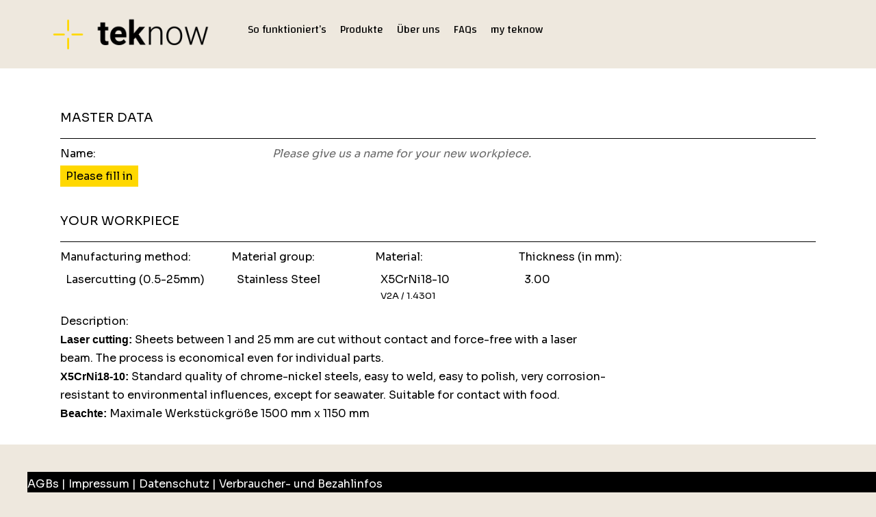

--- FILE ---
content_type: text/html;charset=UTF-8
request_url: https://cad.teknow.de/anonwp?lang=en&divisionName=Method.LaserCO2&ressourceGroupName=Materialgroup.StainlessSeel&ressourceName=X5CrNi18-10&ressourceSizeName=3.00
body_size: 7943
content:
<html>
    <head>
        <meta http-equiv='X-UA-Compatible' content='IE=edge'/>
        <meta name='viewport' content='width=device-width, initial-scale=1.0'>
        <link rel="icon" href="/img/fav/favicon.png" type="image/png">
        <title>Teknow</title>
        <link rel="stylesheet" href="/css/token-input.css" type="text/css"/>
        <link rel="stylesheet" href="/css/toolbox.css" type="text/css"/>
        <link rel="stylesheet" href="/css/jquery-ui.min.css" type="text/css"/>
        <link rel="stylesheet" href="/css/jquery.toast.min.css" type="text/css"/>
        <link rel="stylesheet" href="/css/font-awesome-all.css" type="text/css"/>
        <link rel="stylesheet" href="/css/font-awesome-v4-shims.css" type="text/css"/>
        <link rel="stylesheet" href="/css/teknow.css" type="text/css"/>
        <link rel="stylesheet" href="https://www.teknow.de/wp-content/themes/teknow/css/basics.css" type="text/css"/>
        <style>
            
.jocodiagclose {
  color: #aaa;
  float: right;
}
.jocodiagclose:hover,
.jocodiagclose:focus {
  color: black;
  text-decoration: none;
  cursor: pointer;
}
#jocoDialogOverlay{
  position: fixed;display: none;
  width: 100%;height: 100%;
  top: 0;left: 0;right: 0;bottom: 0;
  background-color: rgba(0,0,0,0.3);
  z-index: 5098;
}
#jocodiag{
  z-index:5099;
  display:none;
  border-style:solid;border-width: 1px;background-color:#FFFFFF;padding:2px;
}

            
.iehover:hover{
 cursor: url(/img/penssssssr.png), pointer;
}
.iehover:hover:not(.styleEmptyValue){
 animation:blinkingText 0.8s;
}
@keyframes blinkingText{
 0%{     color: #000;    }
 40%{    color: #aaa;    }
 60%{    color: #555;    }
 80%{    color: #222;    }
 100%{   color: #000;    }
}
.iehover.styleEmptyValue:hover{
 animation:blinkingEmptyText 0.8s;
}
@keyframes blinkingEmptyText{
 0%{     color: #aaa;    }
 40%{    color: #444;    }
 60%{    color: #888;    }
 80%{    color: #aaa;    }
 100%{   color: #aaa;    }
}
.ieColorful:hover{
 cursor: url(/img/penssssssr.png), pointer;
}
.ieColorful:hover:not(.styleEmptyValue){
 animation:blinkingColorfulText 0.8s;
}
@keyframes blinkingColorfulText{
 0%{     color: #FFA500;    }
 40%{    color: #BF6500;    }
 60%{    color: #FFA500;    }
 80%{    color: #FFA500;    }
 100%{   color: #FFA500; }
}
#iepopup{
 z-index:100;
 display:none;
 border-style:solid;border-width: 1px 1px 1px 1px;
 background-color:#ffffff;
 padding:2px 12px 0px 12px;
}
#jocoIEOverlay{
  position: fixed;
  display: none;
  width: 100%;height: 100%;
  top: 0;left: 0;right: 0;bottom: 0;
  background-color: rgba(0,0,0,0.1);
  z-index: 99;
}
.ieColorful {
  color: #FFA500;
}

            
.styleEmptyValue{
 color:#aaaaaa;
}
input[type='text'], input[type='password']{
  width:185px;
}

            
div.token-input-dropdown{
z-index: 11001 !important;
}

            
.ui-autocomplete{
  z-index: 11001 !important;
}
.autocmpltDsc{
  font-size:10px;
}

            
#AjaxLoadWheeloverlay{
  background: #ffffff;
  color: #666666;
  position: fixed;
  height: 100%;
  width: 100%;
  z-index: 995000;
  top: 0;
  left: 0;
  float: left;
  text-align: center;
  z-index: 5000;
  padding-top: 25%;
  opacity: .80;
}
.AjaxLoadWheel{
  margin: 0 auto;
  height: 64px;
  width: 64px;
  animation: rotate 0.8s infinite linear;
  border: 5px solid firebrick;
  border-right-color: transparent;
  border-radius: 50%;
}
@keyframes rotate {
  0% {
    transform: rotate(0deg);
  }
  100% {
    transform: rotate(360deg);
  }
}

            
.dropbtn {  border: none;  cursor: pointer;}/* Dropdown button on hover & focus */.dropbtn:hover, .dropbtn:focus {  color: #000000;}/* The container <div> - needed to position the dropdown content */.dropdown {  display: inline-block;}/* Dropdown Content (Hidden by Default) */.dropdown-content {  display: none;  border-left: 4px solid grey;  border-top: 0px solid grey;  border-bottom: 0px solid grey;  border-right: 0px solid grey;  position: absolute;  background-color: #f1f1f1;  min-width: 160px;  box-shadow: 0px 8px 16px 0px rgba(0,0,0,0.2);  z-index: 999;}/* Links inside the dropdown */.dropdown-content a {  color: black;  padding: 4px 4px;  text-decoration: none;  display: block;}/* Change color of dropdown links on hover */.dropdown-content a:hover {background-color: #fff}/* Show the menu (use JS to add this class to the when the user clicks the button) */.dropdownshow {display:block;}

            
.passiveActiveLink {
  color: #bbbbbb;
}
.passiveActiveLink:hover {
  color: #000000;
}
.colorfulLink {
  color: #FFA500;
}
.colorfulLink:hover {
  color: #FF7530;
}

            
.XsdfsfrModal{
  display: none;
  position: fixed;
  z-index: 300;
  left: 0;
  top: 0;
  width: 100%;
  height: 100%;
  overflow: auto;
  background-color: rgba(0,0,0,0.4);
}
.XsdfsfrModalContent{
  background-color: #fefefe;
  position: absolute;
  top: 50%;left: 50%;transform: translate(-50%, -50%);
  width: 95%;height: 95%;
  padding: 10px;
  border: 1px solid #888;
}
.XsdfsfrModalHeader{
  margin-bottom: 4px;
}
.XsdfsfrModalClose:hover,
.XsdfsfrModalClose:focus {
  color: black;
  text-decoration: none;
  cursor: pointer;
}
.XsdfsfrModalClose{
  color:#aaaaaa;
  float:right;
}

            * {-webkit-box-sizing: border-box; -moz-box-sizing: border-box; box-sizing: border-box;}
            body {font-family: Arial, Helvetica, sans-serif;font-size: 14px;}
            a {text-decoration: none;color:black;}
            .InvalidContent {color: red;}
            .FatFont {font-weight: bold;background-color: white;letter-spacing: -0.007em;}
            .InvalidContent:hover {cursor: hand;}
            .ToBoRow {display:flex;overflow:hidden;}
            .ToBoCol {overflow:hidden;}
        </style>
        <script src="/js/jquery-3.4.1.js">
        </script>
        <script src="/js/jquery-ui.min.js">
        </script>
        <script src="/js/jquery.toast.min.js">
        </script>
        <script src="/js/jquery.tokeninput.js">
        </script>
        <script type="text/javascript">
            
function parseAjaxErrResponse(response) {
  var errMsg = '';
  var hasError = false;
  var separator = ':errwrfjvuwxynf92u:';
  while(true) {
    var idxStart = response.indexOf(separator);
    if(idxStart != 0){
      break;
    }
    var idxEnd = response.indexOf(separator, idxStart + separator.length);
    if(idxEnd < 0){
      break;
    }
    errMsg = errMsg + response.substring(idxStart + separator.length, idxEnd);
    hasError = true;
    response = response.substring(0, idxStart) + response.substring(idxEnd + separator.length, response.length);
  }
  if(hasError){;
    return {doContinue:false,response:response,errMsg:errMsg};
  }
  return {doContinue:true,response:response,errMsg:errMsg};
}

            
function parseAjaxSuccToast(response) {
  var separator = ':succwrfjvuwxynf92u:';
  while(true) {
    var idxStart = response.indexOf(separator);
    if(idxStart != 0){
      return response;
    }
    var idxEnd = response.indexOf(separator, idxStart + separator.length);
    if(idxEnd < 0){
      return response;
    }
    var msg = response.substring(idxStart + separator.length, idxEnd);
    new JocoState().success(msg);
    response = response.substring(0, idxStart) + response.substring(idxEnd + separator.length, response.length);
  }
  return response;
}
function parseAjaxSuccOid(response) {
  var separator = ':succwrfjvuwxyonfi9d:';
  while(true) {
    var idxStart = response.indexOf(separator);
    if(idxStart < 0){
      return '';
    }
    var idxEnd = response.indexOf(separator, idxStart + separator.length);
    if(idxEnd < 0){
      return '';
    }
    var result = response.substring(idxStart + separator.length, idxEnd);
    return result;
  }
  return '';
}

            
function rawAjaxErrorHandler(jqXHR, exception) {
    var msg = '';
    if (jqXHR.status === 0) {
       msg = 'Not connect. Verify Network.';
    } else if (jqXHR.status == 404) {
       msg = 'Requested page not found. [404]';
    } else if (jqXHR.status == 500) {
       msg = 'Internal Server Error [500].';
    } else if (exception === 'parsererror') {
       msg = 'Requested JSON parse failed.';
    } else if (exception === 'timeout') {
       msg = 'Time out error.';
    } else if (exception === 'abort') {
       msg = 'Ajax request aborted.';
    } else {
       msg = 'Uncaught Error: ' + jqXHR.responseText;
    }
    alert(msg);
}

            
function ConfirmDialog(message, yesFunction) {
 $('<div class="TeknowConfirmDialogOuter"></div>').prepend('body')
 .html('<div class="TeknowConfirmDialog">' + message + '</div>')
 .dialog({
   modal: true,
   title: 'Security Query',
   zIndex: 10000,
   autoOpen: true,
   width: '400px',
   resizable: false,
   position: {my: 'center top', at: 'center top+10%', of: window},
   open: function (event, ui) {
       $('.ui-widget-overlay').addClass('override');
   },
   buttons: {
     yes: function() {
       $(this).dialog('close');
       yesFunction();
     },
     no: function() {
       $(this).dialog('close');
     }
   },
   close: function(event, ui) {
     $('#FTSearchField').focus();
     $(this).remove();
   }
 });
};
class JocoDialog{
  constructor() {
    var popupExists = $("div[id='jocodiag']").length;
    if(popupExists == 0){
      $('body').append("<div id='jocodiag' class='TeknowDialog'><div style='background-color:#F0F0F0'><span id='jocodiaghead' class='TeknowDialogHead'></span><span id='jocodiagclose' class='jocodiagclose'>&times;</span></div><div id='jocodiagcontent' style='padding:5px;' class='TeknowDialogContent'></div></div>");
      $('#jocodiag').draggable();
      $('body').append("<div id='jocoDialogOverlay' onclick='return false;'></div>");
    }
  }
  close(){
    $('body > #jocodiag').remove();
    $('body > #jocoDialogOverlay').remove();
  }
  open(head, closeButton, txt, width, height, closeFunction, classNames){
    $('#jocodiagclose').removeAttr('onclick');
    $('#jocodiagclose').on('click', closeFunction);
    $('#jocodiaghead').html(head);
    $('#jocodiagclose').html(closeButton);
    $('#jocodiagcontent').html(txt);
    $('#jocodiag').removeClass().addClass('TeknowDialog').addClass(classNames);
    $('#jocodiag').css( 'position', 'fixed' );
    $('#jocodiag').css( 'display', 'inline-block' );
    $('#jocodiag').css( 'min-width', width );
    $('#jocodiag').css( 'min-height', height);
    $('#jocodiag').css('left', Math.max(10, ($(window).width()-$('#jocodiag').width())/2));
    var top = Math.max(10, ($(window).height()/2-$('#jocodiag').height()/2) - 100);
    var screenHeight = screen.availHeight;
    var diagheight = $('#jocodiag').height();
    var cssHeight = Math.max(10, screenHeight / 2 - diagheight / 2 - 100);
    $('#jocodiag').css('top', cssHeight);
    $('#jocoDialogOverlay').css( 'display', 'block');
    $('#jocodiag').find('*').filter(':input:visible:first').focus();
    $('#jocodiag').keyup(function(e) {
      if (e.key === 'Escape') {
         $('body > #jocodiag').remove();
         $('body > #jocoDialogOverlay').remove();
      }
    });
  }
}

            
class JocoIE{
  constructor() {
     this.postOpenAction = function(){
         void(0);
     };
     this.displayParameters = null;
    var popupExists = $("div[id='iepopup']").length;
    if(popupExists == 0){
      $('body').append("<div id='iepopup' style='display:none;height=0px;'></div>");
      $('body').append("<div id='jocoIEOverlay'></div>");
    }
  };
  setPostOpenAction(callback) {
    this.postOpenAction = callback;
  }
  setDisplayParams(displayParameters) {
    this.displayParameters = displayParameters;
  }
  registerIE(id, oid, attrib, displayParameters, onSuccess) {
     $("script[id='" + id + "Script']").parent().on('click', function(event){
       var inlineEditor = new JocoIE();
       inlineEditor.setPostOpenAction(onSuccess);
       inlineEditor.setDisplayParams(displayParameters);
       inlineEditor.open(event, oid, attrib, id);
     });
     $('#' + id + 'Script').parent().on('keydown', function(event){
       if(event.which === 13) {
         var inlineEditor = new JocoIE();
         inlineEditor.setPostOpenAction(onSuccess);
         inlineEditor.setDisplayParams(displayParameters);
         inlineEditor.open(event, oid, attrib, id);
       }
     });
  }
  open(event, oid, attrib, targetId) {
     event.preventDefault();
     event.cancelBubble = true;
     event.stopPropagation();
     var position = $(event.target).offset()
     var top = position.top - 25;
     var left = position.left - 8;
     var postopenaction = this.postOpenAction;
     var data = { oid : oid, attrib: attrib};
     data.displayParams = this.displayParameters;
     $.ajax({
       url: '/ajInEdEdit',
       method: 'POST',
       data: data,
       success: function(data){
         
var retCode = parseAjaxErrResponse(data);
if(retCode.doContinue != true){
  data = retCode.errMsg;
  new JocoState().error(data);$('#iepopup').remove();$('#jocoIEOverlay').remove();return;;
}

         $('#iepopup')[0].innerHTML=data;
         $('#jocoIEOverlay').show();
         $('#iepopup').css( 'position', 'absolute' );
         $('#iepopup').css( 'top', top );
         $('#iepopup').css( 'left', left );
         $('#iepopup').css( 'display', 'inline' );
         $('.ieActive').removeClass('ieActive');
         $(event.target).closest('.iehover').addClass('ieActive');
         postopenaction();
       }
     });
     $('#iepopup').keyup(function(e) {
       if (e.key === 'Escape') {
         $('#iepopup').remove();$('#jocoIEOverlay').remove();
         var selector = "[id='" + targetId + "']";
         $(selector).focus();
       }
     });
  }
  ieSubmit(f){
    var form = $(f);
    var url = form.attr('action');
    var formValues = form.serializeArray().reduce(function(obj, item) {obj[item.name] = item.value;return obj;}, {});
    var oid = formValues['oid'];
    var attrib = formValues['attrib'];
    var targetDiv = formValues['targetDiv'];
    var postsaveaction = Function('void(0);');
    var psa = formValues['ieeditpostsaveact'];
    if (typeof psa !== 'undefined') {
       postsaveaction = Function(psa);
    }
    $.ajax({
      type: 'POST',
      url: url,
      data: form.serialize(),
      error: function (jqXHR, exception){rawAjaxErrorHandler(jqXHR, exception)},
      success: function(data) {
      
var retCode = parseAjaxErrResponse(data);
if(retCode.doContinue != true){
  data = retCode.errMsg;
  $('#iepopup').css('background-color', '#ff5733');new JocoState().error(data);return;;
}


        $('.ieActive').replaceWith(data);
        var selector = ".iehover[id='" + targetDiv + "']";
        $(selector).focus();
        var myspans = $(data).find('span');
        if(myspans.length > 0){
          var myspan = myspans[0].outerHTML;
          var selector2 = "[id='" + targetDiv + "'] > span";
          $(selector2).replaceWith(myspan);
        }

        $('#iepopup').remove();$('#jocoIEOverlay').remove();
        postsaveaction();
        new JocoState().success('Saved!');
      }
    });
    return false;
  }
}

            
class JocoState{
  error(msg){
    $.toast({
      text: msg,
      hideAfter: 10000,
      bgColor : 'red',
      position: 'bottom-left',
      stack: 10,
      loader: false
    });
  }
  success(msg){
    $.toast({
      text: msg,
      hideAfter: 10000,
      bgColor : 'green',
      position: 'bottom-left',
      stack: 10,
      loader: false
    });
  }
}

            
class JocoTBAutomComplete{
  prepare(id, nameOfAutoCompletion, onSaveCallback){
    var postSaveAction = Function('void(0);');
    if (typeof onSaveCallback !== 'undefined') {
       postSaveAction = Function(onSaveCallback);
    }
    $('#' + id).autocomplete({
      source: '/autocomplete/' + nameOfAutoCompletion,
      select: function (event, ui) {
         $('#' + id).val(ui.item.label);
         $('#' + id + '-cFFkLabel').val(ui.item.oid);
         postSaveAction();
         return false;
      }
    })
    .autocomplete('instance')._renderItem = function( ul, item ) {
        var s = '<div>' + item.label;
        if(item.desc){
          s = s + '<div class="autocmpltDsc">' + item.desc + '</div>';
        }
        s = s + '</div>';
        return $( '<li>' )
          .append(s)
          .appendTo( ul );
    };
  }
}

            
function getALWTimer(obj) {
  return obj.data('jcalwswdtimer');
}
function setALWTimer(obj, timer) {
  obj.data('jcalwswdtimer', timer);
}
$.fn.showALWTWithDelay = function (delay) {
  var self = this;
  if (getALWTimer(this)) {
    window.clearTimeout(getALWTimer(this));
  }
  setALWTimer(this, window.setTimeout(function () {
    setALWTimer(self, false);
    $(self).show();
    }, delay)
  );
};
$.fn.hideALWTWithDelay = function () {
  if (getALWTimer(this)) {
    window.clearTimeout(getALWTimer(this));
    setALWTimer(this, false);
  }
  $(this).hide();
}

            
function acmCloseAllPopups(){
    var dropdowns = document.getElementsByClassName("dropdown-content");
    var i;
    for (i = 0; i < dropdowns.length; i++) {
      var openDropdown = dropdowns[i];
      if (openDropdown.classList.contains('dropdownshow')) {
        openDropdown.classList.remove('dropdownshow');
      }
    }
};
window.onclick = function(event) {
  if (!$(event.target).is('.dropbtn')) {
    acmCloseAllPopups();
  }
};

            
function InitializeTooltip(){
  $( document ).click(function() {   $('.ui-tooltip').remove();});
  $(document).tooltip({
    items: 'span[tooltip], div[tooltip], a[tooltip]', 
    content: function() {
      var element = $(this);
      if ( element.is( '[tooltip]' ) ) {
        return element.attr( 'tooltip' );
      }
    }, 
    track: true, 
    classes: {'ui-tooltip': 'ui-corner-all'}, 
    show: { delay: 500 }
  });
}

            
function countChar(val, targetid, maxlen) {
 var len = val.value.length;
   $('#' + targetid).text(len + '/' + maxlen + ' Zeichen');
}

            
function doAjax(url, formVar, myOnSuccess) {
   $.ajax({
          url: url,
          headers: {'cache-control': 'no-cache'},
          type: 'POST',
          data: formVar,
          cache: false,
          async: true,
          contentType: false,
          processData: false,
          success: myOnSuccess,
          error: function (jqXHR, exception){rawAjaxErrorHandler(jqXHR, exception)}
   });
}
function ajaxRequest(event, ctrlKeyCheck, hideToolTip, confirmation, targetTagId, url, formData, onSuccess, delayInMilliSeconds){
  var myOnSuccess = function(result){
    result = parseAjaxSuccToast(result);
    
var retCode = parseAjaxErrResponse(result);
if(retCode.doContinue != true){
  result = retCode.errMsg;
  new JocoState().error(result);
  return;
}

    if (typeof targetTagId !== 'undefined') {
      $('#' + targetTagId).html(result);
    }
    if (typeof onSuccess !== 'undefined') {
      onSuccess(result);
    }
    if (hideToolTip == false) {
      InitializeTooltip();
    }
  }
if(navigator.userAgent.indexOf('MSIE')!==-1 || navigator.appVersion.indexOf('Trident/') > -1){
  alert('Der Internet Explorer wird von Teknow.de nicht mehr unterstützt. Bitte verwenden Sie einen moderneren Browser.');
  return;
}
  if (ctrlKeyCheck == true) {
    if (typeof event !== 'undefined') {
      if(event.ctrlKey){
        return;
      }
    }
  }
  if (typeof formData === 'undefined') {
    formData = new FormData();
  }
  if (delayInMilliSeconds > 0) {
    setTimeout(
      function() {doAjax(url, formData, myOnSuccess);} , 
      delayInMilliSeconds
    );
  }
  else{
    if (typeof confirmation !== 'undefined') {
      ConfirmDialog(confirmation, function() {doAjax(url, formData, myOnSuccess);});
    }
    else{
      doAjax(url, formData, myOnSuccess);
    }
  }
};

            
function XsdfsfrCreate() {
  var popupExists = $("div[id='Xsdfsfr']").length;
  if(popupExists == 0){
     console.log('Create ModalPopup ...');
     $('body').append("<div id='Xsdfsfr' class='XsdfsfrModal'> <div class='XsdfsfrModalContent'>   <div class='XsdfsfrModalHeader'>     <span class='XsdfsfrModalClose'>&times;</span>     <div id='XsdfsfrHeader'> </div>   </div>   <div id='XsdfsfrContent'> </div> </div></div>");
  }
}

            
$(document).ready(function() {
  InitializeTooltip();

window.addEventListener('message', (event) => {
  if(event.data.messageName === 'showChooseDialog'){
    debugger;
    var json = JSON.parse(event.data.message);
    var wtObjectId = json.wtObjectId;
    var attachmentType = json.attachmentType;
    var commandType = json.commandType;
    
var formData = new FormData();
formData.append('wtObjectId', wtObjectId);formData.append('commandType', commandType);formData.append('attachmentType', attachmentType);formData.append('origin', event.origin);
var onSuccess = function(result) {
new JocoDialog().open('Select a workpiece', '&otimes;', result, '200px','160px',function(){new JocoDialog().close(); return false;}, '');
};
ajaxRequest(event, true, false, undefined, undefined, '/userWorkpiecesSelect', formData, onSuccess, -1);

  };
});

});

var settings = {
'url': 'https://www.teknow.de/menu-proxy/?lang=en',
'dataType': 'html',
'success': function(data){
             $('#extmenu').html($(data).find('#nv-primary-navigation-main'));
             $('#extFooter').html($(data).find('.builder-item--footer_copyright'));
           },
};
$.get(settings);

        </script>
        <script async src="https://www.googletagmanager.com/gtag/js?id=AW-460531536"></script>
<script>
  window.dataLayer = window.dataLayer || [];
  function gtag(){dataLayer.push(arguments);}
  gtag('js', new Date());
  gtag('config', 'AW-460531536');
</script>

        <script>
function gtag_report_conversion(url) {
  console.log('Send conversion to AW-460531536/QWTrCO3MqO8BENDOzNsB ...');
  var callback = function () {
    console.log('Conversion callback ...');
    if (typeof(url) != 'undefined') {
      window.location = url;
    }
  };
  gtag('event', 'conversion', {
      'send_to': 'AW-460531536/QWTrCO3MqO8BENDOzNsB',
      'event_callback': callback
  });
  console.log('Conversion done!');
  return false;
}
</script>

    </head>
    <body class="TeknowBody"><div tb-creator="AjaxLoadWheel" id="AjaxLoadWheeloverlay" style="display:none;"><div tb-creator="AjaxLoadWheel" class="AjaxLoadWheel"></div><br/>Loading...</div><div tb-creator="PageContent" id="mainOuter" class="user-known"><div tb-creator="WordpressSupport" id="mainMenu" style="display: flex;"><div tb-creator="WordpressSupport" id="iconMenu"><a href='https://www.teknow.de'><img src='/img/logo-big.png' style='max-height:80px;'/></a></div><div tb-creator="WordpressSupport" id="extmenu" class="style-border-bottom nav-menu-primary" style="margin-left:40px;margin-top:20px;"> </div><div tb-creator="WordpressSupport" id="extmenuspacer" style="flex-grow:100;"></div><div tb-creator="WordpressSupport" id="fulltextMenu" style="margin-left:55px;margin-top:22px;"><span tb-creator="LandingPageAnonymous"></span></div></div><div tb-creator="PageContent" id="mainContent"></div><div tb-creator="WordpressSupport" id="mainFooter" style="display: flex;"><div tb-creator="WordpressSupport" id="extSpacer" style="flex-grow:100;"></div><div tb-creator="WordpressSupport" id="extFooter" style="margin-left:40px;margin-top:40px;"> </div></div></div><div tb-creator="AjaxRequest" id="mainContent"><script type="text/javascript">
var formData = new FormData();
formData.append('ressourceSizeName', '3.00');formData.append('divisionName', 'Method.LaserCO2');formData.append('lang', 'en');formData.append('ressourceGroupName', 'Materialgroup.StainlessSeel');formData.append('ressourceName', 'X5CrNi18-10');
ajaxRequest(event, false, false, undefined, 'mainContent', '/anonwp', formData, undefined, -1);
</script></div></body>
</html>


--- FILE ---
content_type: text/html; charset=UTF-8
request_url: https://www.teknow.de/menu-proxy/?lang=en
body_size: 16407
content:
<!DOCTYPE html>
<html lang="de-DE">

<head>
	
	<meta charset="UTF-8">
	<meta name="viewport" content="width=device-width, initial-scale=1, minimum-scale=1">
	<link rel="profile" href="http://gmpg.org/xfn/11">
		<title>Menu Proxy &#8211; teknow</title>
<meta name='robots' content='max-image-preview:large' />
	<style>img:is([sizes="auto" i], [sizes^="auto," i]) { contain-intrinsic-size: 3000px 1500px }</style>
	<link rel="alternate" hreflang="de" href="https://www.teknow.de/menu-proxy/" />
<link rel="alternate" hreflang="en" href="https://www.teknow.de/en/menu-proxy/" />
<link rel="alternate" hreflang="x-default" href="https://www.teknow.de/menu-proxy/" />
<!-- Google tag (gtag.js) consent mode dataLayer added by Site Kit -->
<script type="text/placeholder" data-script-id="delayed-script-0"></script>
<!-- End Google tag (gtag.js) consent mode dataLayer added by Site Kit -->
<link rel='dns-prefetch' href='//cdn.jsdelivr.net' />
<link rel='dns-prefetch' href='//www.googletagmanager.com' />
<link rel='dns-prefetch' href='//fonts.googleapis.com' />
<link rel="alternate" type="application/rss+xml" title="teknow &raquo; Feed" href="https://www.teknow.de/feed/" />
<link rel="alternate" type="application/rss+xml" title="teknow &raquo; Kommentar-Feed" href="https://www.teknow.de/comments/feed/" />
<script type="text/javascript">var n489D_vars={"triggerDomEvent":"true", "delayOn":"false", "triggerElementor":"true", "linkPreload":"false", "excludeLink":["add-to-cart"]};</script><script type="text/placeholder" data-script-id="delayed-script-1"></script><style type="text/css">.wpc-bgLazy,.wpc-bgLazy>*{background-image:none!important;}</style><link rel="https://api.w.org/" href="https://www.teknow.de/wp-json/" /><link rel="alternate" title="JSON" type="application/json" href="https://www.teknow.de/wp-json/wp/v2/pages/29385" /><link rel="EditURI" type="application/rsd+xml" title="RSD" href="https://www.teknow.de/xmlrpc.php?rsd" />
<meta name="generator" content="WordPress 6.7.4" />
<link rel="canonical" href="https://www.teknow.de/menu-proxy/" />
<link rel='shortlink' href='https://www.teknow.de/?p=29385' />
<link rel="alternate" title="oEmbed (JSON)" type="application/json+oembed" href="https://www.teknow.de/wp-json/oembed/1.0/embed?url=https%3A%2F%2Fwww.teknow.de%2Fmenu-proxy%2F" />
<link rel="alternate" title="oEmbed (XML)" type="text/xml+oembed" href="https://www.teknow.de/wp-json/oembed/1.0/embed?url=https%3A%2F%2Fwww.teknow.de%2Fmenu-proxy%2F&#038;format=xml" />
<meta name="generator" content="WPML ver:4.8.6 stt:1,3;" />
<meta name="generator" content="Site Kit by Google 1.168.0" /><script type="text/placeholder" data-script-id="delayed-script-2"></script>
<!-- Von Site Kit hinzugefügtes Google-Tag-Manager-Snippet -->
<script type="text/placeholder" data-script-id="delayed-script-3"></script>

<!-- Ende des von Site Kit hinzugefügten Google-Tag-Manager-Snippets -->
<style type="text/css">.helpie-faq.accordions .helpie-mark{background-color:#ff0!important}.helpie-faq.accordions .helpie-mark{color:#000!important}.helpie-faq.accordions.custom-styles .accordion .accordion__item .accordion__header{padding-top:15px;padding-right:15px;padding-bottom:15px;padding-left:15px;}.helpie-faq.accordions.custom-styles .accordion .accordion__item .accordion__body{padding-top:15px;padding-right:15px;padding-bottom:0px;padding-left:15px;}.helpie-faq.accordions.custom-styles .accordion .accordion__item{border-top-width:0px;border-right-width:0px;border-bottom-width:1px;border-left-width:0px;border-color:#f2f2f2;border-style:solid;}.helpie-faq.custom-styles .accordion .accordion__item{margin-top:0px;margin-right:0px;margin-bottom:0px;margin-left:0px;}.helpie-faq-form__toggle{padding-top:15px!important;padding-right:15px!important;padding-bottom:15px!important;padding-left:15px!important;}.helpie-faq-form__submit{padding-top:15px!important;padding-right:15px!important;padding-bottom:15px!important;padding-left:15px!important;}</style><link rel="icon" href="https://www.teknow.de/wp-content/uploads/2021/03/cropped-teknow-icon-1-32x32.png" sizes="32x32" />
<link rel="icon" href="https://www.teknow.de/wp-content/uploads/2021/03/cropped-teknow-icon-1-192x192.png" sizes="192x192" />
<link rel="apple-touch-icon" href="https://www.teknow.de/wp-content/uploads/2021/03/cropped-teknow-icon-1-180x180.png" />
<meta name="msapplication-TileImage" content="https://www.teknow.de/wp-content/uploads/2021/03/cropped-teknow-icon-1-270x270.png" />
		<style id="wp-custom-css">
			

.footer-bottom-inner .row{
	grid-template-columns: 1fr 1fr !important;
    --valign: flex-start;
}

.search-form .search-submit{
	border:none;
outline:none;
}

.cube {
	aspect-ratio: 1 /1;
	width: 100%;
	height: auto;
	display:flex;
}
.wp-block-cover, .wp-block-cover-image{
	min-height: 200px;
}
.wp-block-button.no-arrow.is-style-3d a.wp-block-button__link{
    background-image: none !important;
    padding-right: 15px !important;
    aspect-ratio: 1 / 1;
    min-width: 30px;
    min-height: 65px;
    align-content: center;
    display: flex;
    flex-wrap: wrap;
	justify-content: center;
	box-shadow:none !important;
}



body:not(.logged-in) #wpadminbar {  display:none !important;
	
}

body.admin-bar:not(.logged-in){  margin-top:-32px;
}


:root{
	--wp-admin-theme-color: var(--nv-primary-accent);
    --wp-admin-theme-color--rgb: 255,226,0;
    --wp-admin-theme-color-darker-10: #E2BF02;
    --wp-admin-theme-color-darker-10--rgb: 0,107,161;
    --wp-admin-theme-color-darker-20: #BB9F02;
    --wp-admin-theme-color-darker-20--rgb: 0,90,135;
    --wp-admin-border-width-focus: 2px;
}

.nv-footer-content  .menu a{
	color: #fff !important;
}

.nv-content-wrap.entry-content p {
    max-width: 72ch;
}

.caret-wrap{
	display: none;
}

.nv-content-wrap.entry-content p:last-child{
	margin-bottom:0px;
}


@media (min-width: 960px){
#content.neve-main .container .alignfull>[class*="__inner-container"], #content.neve-main .container .alignwide>[class*="__inner-container"] {
    max-width: 1170px;
    margin-left: auto;
    margin-right: auto;
	}}


@media (min-width: 960px){

.builder-item--logo .site-logo img {
   margin-left: -22px;
}
}

.nav-ul .sub-menu {

	background: #fff;
}

.ce-toolbar__content {
 transform: translateX(-13px);
	  }


.cl-layout-container{
	margin: -15px;
}

.scroll-down a{
font-size: 20px;
    width: 190px;
    margin: 0 auto;
	left: calc(50% - 85px);
	color: #000 !important;
	
	}

.single-material .nv-meta-list{
	display:none;
}

.widget-title {
    color: #000000;
}

.nav-ul .sub-menu li .has-caret, .nav-ul .sub-menu li>a {
    justify-content: flex-start;
    white-space: nowrap;
    padding: 7px 14px;
}


.full-height{
	min-height: calc( 100vh - 300px) !important;
}


.nv-content-wrap.entry-content>.wp-block-coblocks-hero:first-child .wp-block-coblocks-hero__inner{
	padding-top: 122px;
}


.has-sticky-rows--desktop .brand img{
	filter: brightness(0);
}

.has-sticky-rows--desktop.is-stuck .brand img{
	filter: brightness(1);
}

.hero-center-left-align>div{
	padding:5px;
}
/*
.wp-block-buttons{
	margin:-12px;
}*/


.search-field{
	font-family:  Changa, var(--nv-fallback-ff);
}

.search-field::placeholder{
	font-family:  Changa, var(--nv-fallback-ff);
	font-size: 16px;
	text-align:right;
}


.scroll-to-top.icon .scroll-to-top-icon{
	color:#fff;
}




input[type="search"] {
  border: 1px solid gray;
  padding: .2em .4em;
  border-radius: .2em;
}

input[type="search"].dark {
  background: #222;
  color: #fff;
}

input[type="search"].light {
  background: #fff;
  color: #222;
}

input[type="search"]::-webkit-search-cancel-button {
  -webkit-appearance: none;
  height: 1em;
  width: 1em;
  border-radius: 50em;
  background: url(https://pro.fontawesome.com/releases/v5.10.0/svgs/solid/times-circle.svg) no-repeat 50% 50%;
  background-size: contain;
  opacity: 0;
  pointer-events: none;
	cursor:pointer;
}

input[type="search"]:focus::-webkit-search-cancel-button {
  opacity: .3;
  pointer-events: all;
}

input[type="search"].dark::-webkit-search-cancel-button {
  filter: invert(1);
}
@media (max-width: 959px){
.wp-block-coblocks-shape-divider__svg-wrapper{min-height: 20px !important}

	.full-height{
		height: auto;
	}

	.scroll-down{
		display:none !important;
	}
	
	#wp-block-themeisle-blocks-advanced-columns-ffe71776 .wp-block-themeisle-blocks-advanced-columns-separators.bottom svg{
		height:30px;
	}
	
	h1{font-size:20px}
	.wp-block-spacer{
		height:20px !important;
	}

	.content-hero{
		padding:44px !important;
	}
	
	.wp-block-buttons,.wp-block-button__link{
		width:100%;
	}
}


.builder-item--nav-icon .navbar-toggle, .header-menu-sidebar .close-sidebar-panel .navbar-toggle{
	border-color:transparent !important;
}

#wp-block-themeisle-blocks-advanced-column-5530e4b5{
	display:flex;
	align-items:center;
}


.content-hero .scroll-down a{
bottom: 100px;
}


.v-center{
	display:flex;
	flex-wrap: wrap;
	justify-content: center;
	align-content: center;
	position:relative;
}

.v-center .wp-block-group__inner-container{
		display:flex;
		flex-wrap: wrap;
		align-content: center;

}

:target:before {
    content: "";
    display: block;
    height: 120px;
    margin: -120px 0 0;
}

.fus-form .project_id, 
.fus-form label[for="project_id"],
.fus-form a[title="Add new"]{
	 display:none !important; 
}

.fus-form-block-header .sub-header{
	margin:20px 0px;
}
.ce-toolbar__plus{
//	box-shadow: 0 0 5px;
	border-radius: 3px;
	border:1px solid #ccc;
 text-align:center;
	margin-left:7px;
}

.ce-toolbar__plus svg{
	margin:0px !important;
}
.bfe-editor .fus-form-block-header .column .editor-button, .bfe-editor .fus-form-block-header .sub-header .editor-button, .bfe-editor .wrapper .column .editor-button, .bfe-editor .wrapper .sub-header .editor-button{
	background: var(--nv-primary-accent) !important;
	font-weight: bold !important;
	//color:#fff !important;
}

.sub-header{
	z-index: 10;
    background:#fff !important;
    position: relative;
	border-radius: 5px;
	width:fit-content;
}

.editor-button.view-page{
	margin-right:0px !important;
}

.bfe-editor .wrapper {
    max-width: 650px;
    margin: 20px auto 160px auto !important;
	padding:10px 0; 
    box-shadow: 0px 0px 130px rgba(0, 0, 0 , .2);
}



.nv-single-post-wrap.project, 
.nv-single-post-wrap.workshop,
.nv-single-post-wrap.designer{
	display: flex;
	flex-direction: column;
}
.nv-single-post-wrap.project .entry-header{
	order: -1;
}
/*
.nv-single-post-wrap.project > .entry-header > .nv-title-meta-wrap > .nv-meta-list{
	display:none;
}*/

.nv-single-post-wrap.project > .entry-content, .nv-single-post-wrap.project > #comments{
	order: 1;
	margin-top:20px;
	background: var(--nv-secondary-accent);
	padding:15px;
}

.nv-single-post-wrap.project > #comments::before{
	content:"Projektkommentare";
	color: #000;
	display:block;
	font-size:1.4em;
font-weight:bold;
	font-family: Sora, var(--nv-fallback-ff);
}
.nv-single-post-wrap.project > #project_postings, #workshop-projects{
	order: 2;
	
}
.nv-single-post-wrap.designer > #comments,
.nv-single-post-wrap.workshop > #comments,.nv-single-post-wrap.project > #comments{
	order: 50;
	
}

.nv-single-post-wrap.project > .nv-post-navigation,
.nv-single-post-wrap.workshop > .nv-post-navigation,
.nv-single-post-wrap.designer > .nv-post-navigation{
	order: 100;
	margin-top:40px;
	
}

.cl-element-taxonomy__term{
	margin-left: 4px !important;
}
.cl-element-taxonomy__term:first-child{
	margin-left: 0px !important;
}

.cl-element-taxonomy {
	padding:10px 0px !important;
}

.cdx-list--ordered{
	list-style-type: circle !important;
}

.type-project  ul:not(.nv-meta-list){
    list-style-type: circle;
    margin: 0px 16px 16px 0px;
    transform: translateX(16px);
}

.wp-block-categories{
	list-style-type:none;
	padding-left:0px !important;
}

.wp-block-categories li::marker{
	display: none;
	content:""
	
}
.type-designer .nv-thumb-wrap{
	object-fit: cover;
	object-position: center;
	    height: 150px;
	    width: 150px;
}
.type-designer .nv-thumb-wrap{
    max-width: 150px;
    /* border-radius: 100%; */
    display: block;
    border: 1px solid;
    overflow: hidden;
    height: 150px;
    float: left;
    margin-right: 30px;
    border-color: black;
	}


.alignleft{
	margin-top:7px;
}

.image-tool__caption{
	display:none;
}


.hfg_header.has-sticky-rows--desktop{
	background:#fff
} 

.page .hfg_header.has-sticky-rows--desktop,
.home .hfg_header.has-sticky-rows--desktop{
	background: transparent;
} 



.comments-title{
	display:none;
}

.widget{
	padding:0px;
	margin:0px;
}


.wp-applaud, .wp-applaud:hover, .wp-applaud.active {
 		background-position:0px -3px !important;
	transition: background-position .2s ease-in;
    border: 0 !important;
    display: inline-block;
    margin: 0 0 0px 0 !important;
    padding-left: 2em !important;
    text-decoration: none;
    height: fit-content;
    background-size: contain;
    background-position: top left;
}

.wp-applaud.processing{
	position: relative;
	overflow:hidden;
}
.wp-applaud span{
transition: all .4s ease-in;
	opacity: 1; 
	top:0;
}

.wp-applaud.processing span{
top:-2em;
position: relative;
	opacity:0;
}
.wp-applaud.active span{
top:0em;
position: relative;
	opacity:1;
}

.wp-block-buttons .wp-applaud {
	margin-left:20px !important;
}
.wp-block-buttons .wp-applaud span{

	margin-left:20px;
	font-size:20px;
	font-weight:600;
	color: #000;
}

.wp-applaud:hover, .wp-applaud.active{
	background-position:0px -1px !important;
	background-image: url("/wp-content/themes/teknow/img/applaud_active.svg") !important;
} 

.wp-applaud-data{    background-position: 0px -1px !important;
    background-position: 5px 5px !important;
    transition: background-position .2s ease-in;
    border: 0 !important;
    display: inline-block;
    margin: 0 0 0px 0 !important;
    padding-left: 2.2em !important;
    text-decoration: none;
    height: auto;
    background-size: contain;
    background-position: 5px left !important;
    background-repeat: no-repeat;
    background-image: url(/wp-content/themes/teknow/img/applaud.svg) !important;
    position: absolute !important;
   // top: -2em;
	bottom: -5px;
    background-color: var(--nv-secondary-accent);
    padding-bottom: 15px !important;
    padding-right: 8px !important;
    padding-top: 10px !important;
    line-height: 3;
    background-size: 25px;
	//right:0
	
} 




.applause {
	background: var(--nv-secondary-accent);
    padding: 15px;
}

.applause a{
	color: #000 !important;
}



.wp-block-categories-list > li {
	font-weight:bold;
}

.wp-block-categories-list .children{
	padding-left:10px
}
.wp-block-categories-list .children li {
	font-weight:normal;
}


.cl-element h3 a{font-size:20px;
font-family: "Changa";
text-transform:uppercase;}


#faq_frage{
	padding:0px;
}


.nv-single-post-wrap.project > .nv-content-wrap.entry-content,
.article-content-col .content,
li.teknow-related{
	    background:  url(/wp-content/themes/teknow/img/bottom_right.png) right bottom no-repeat, url(/wp-content/themes/teknow/img/top_left.png) top left no-repeat;
    background-position: right bottom, top left;

    color: #000;
    background-size:  20px, 20px;
    border-radius: 0 !important;
}

.article-content-col .content, li.teknow-related{
	padding-bottom:0px;
		//background-color: var(--nv-secondary-accent);
			padding-left:10px;
	padding-top:10px;
}



.nv-single-post-wrap.project > .nv-content-wrap.entry-content{
	   background-color: var(--nv-secondary-accent);
}

li.teknow-related *{
	color: #000;
}


li.teknow-related h3{
	display:flex;
	justify-content: space-between;
}

li.teknow-related{
				padding-right:10px;
	padding-bottom:0px;
	margin-top:20px !important;
}

li.teknow-related img{
    object-fit: cover;
    height: 160px;
    width: 100%;
    object-position: center;
}
#secondary{
	display: flex;
    flex-direction: column;
    height: 100%;
}

#secondary .widget:last-child{
justify-self: flex-end;
	margin: auto;
	margin-bottom:0px;
	}


.payment-icons{
	margin-top:0px;
	filter:  grayscale(100%);
	opacity:.8;
}
.payment-icons li{
	margin:0px !important;
		margin-right:10px !important;

}
.payment-icons img{
max-width:100%;
	width: 42px !important;
}

.footer--row  .builder-item{
	padding:5px
}

.payment-icons:hover{
	filter:  grayscale(0%);
		opacity:1;

}


.wp-block-categories-list .children, .widget_categories ul.children{
	display:none;
}


.wp-block-categories-list .children, .widget_categories  .current-cat ul.children{
	display:block;
}

#Projektbeispiele .cl-template{
	height: 100%;
}
.th-degree td{
	text-align:center;
	outline:1px solid #fff;
}
.th-degree{
	font-size:90%;
}
.th-degree td:first-child{
	text-align:left;
	font-weight:bold;
}
.th-degree th:first-child{
visibility:hidden;
}
.th-degree th:nth-child(2){
visibility:hidden;
}
.th-degree td:nth-child(3),.th-degree td:nth-child(4){
white-space: pre;
}
.th-degree th{
	text-align:left !important;
	width:180px;
	transform: rotate(180deg);

	position: relative;
	  writing-mode: vertical-lr; 
}

.bfe-editor .fus-form-block-header .sub-header .editor-button.form-save-draft{
	background:#fff !important;
}

 .single-helpie_faq .nv-thumb-wrap{
	display:none;
}

.single-helpie_faq #comments{
	order: 9;
	width: 100%;
}

.nv-single-post-wrap.helpie_faq{
	display:flex; flex-wrap:wrap;
}
.single-helpie_faq .nv-post-navigation{
	order: 10;
	width:100%;
}


.header-bottom {
    bottom: -80px;
    position: fixed;
    width: auto;
  right: 100px;
	transition:all .5s ease-in;
}
body:not(.logged-in) .is-stuck .header-bottom {
    bottom: 0px !important;
    position: fixed;
    width: auto;

}


.has-text-align-center{
	margin-left: auto;
	margin-right: auto;
}		</style>
		
	</head>

<body  class="page-template-default page page-id-29385 wp-custom-logo ajax-wp-applaud  nv-blog-default nv-sidebar-full-width menu_sidebar_slide_left" id="neve_body"  >
		<!-- Von Site Kit hinzugefügtes Google-Tag-Manager-(noscript)-Snippet -->
		<noscript>
			<iframe data-wpc-src="https://www.googletagmanager.com/ns.html?id=GTM-WW3NVTW" height="0" width="0" style="display:none;visibility:hidden" class="wpc-iframe-delay"></iframe>
		</noscript>
		<!-- Ende des von Site Kit hinzugefügten Google-Tag-Manager-(noscript)-Snippets -->
		<div class="wrapper">
	
	<header class="header"  >
		<a class="neve-skip-link show-on-focus" href="#content" >
			Zum Inhalt springen		</a>
		<div id="header-grid"  class="hfg_header site-header">
	
<nav class="header--row header-main hide-on-mobile hide-on-tablet layout-full-contained nv-navbar is_sticky has-center header--row"
	data-row-id="main" data-show-on="desktop">

	<div
		class="header--row-inner header-main-inner">
		<div class="container">
			<div
				class="row row--wrapper"
				data-section="hfg_header_layout_main" >
				<div class="hfg-slot left"><div class="builder-item desktop-left"><div class="item--inner builder-item--logo"
		data-section="title_tagline"
		data-item-id="logo">
	
<div class="site-logo">
	<a class="brand" href="https://www.teknow.de/" aria-label="teknow" rel="home"><img src="https://www.teknow.de/wp-content/uploads/2021/03/Logo.svg" data-count-lazy="1" fetchpriority="high" decoding="async"class=" neve-site-logo skip-lazy" alt data-variant="logo" decoding="async"  /></a></div>
	</div>

</div></div><div class="hfg-slot center"><div class="builder-item has-nav"><div class="item--inner builder-item--primary-menu_2 has_menu"
		data-section="header_menu_primary_2"
		data-item-id="primary-menu_2">
	<div class="nv-nav-wrap">
	<div role="navigation" class="nav-menu-primary style-border-bottom m-style sm-style sm-style-border-bottom"
			aria-label="Hauptmenü">

		<ul id="nv-primary-navigation-main" class="primary-menu-ul nav-ul menu-desktop"><li id="menu-item-28201" class="menu-item menu-item-type-custom menu-item-object-custom menu-item-has-children menu-item-28201"><div class="wrap"><a href="#"><span class="menu-item-title-wrap dd-title">So funktioniert&#8217;s</span></a><div role="button" aria-pressed="false" aria-label="Untermenü öffnen" tabindex="0" class="caret-wrap caret 1" style="margin-left:5px;"><span class="caret"><svg class="sub-menu-icon" aria-hidden="true" role="img" xmlns="http://www.w3.org/2000/svg" width="15" height="15" viewBox="0 0 15 15" style="transform:rotate(180deg)"><rect width="15" height="15" fill="none"/><path fill="currentColor" d="M14,12a1,1,0,0,1-.73-.32L7.5,5.47,1.76,11.65a1,1,0,0,1-1.4,0A1,1,0,0,1,.3,10.3l6.47-7a1,1,0,0,1,1.46,0l6.47,7a1,1,0,0,1-.06,1.4A1,1,0,0,1,14,12Z"/></svg></span></div></div>
<ul class="sub-menu">
	<li id="menu-item-28229" class="menu-item menu-item-type-post_type menu-item-object-page menu-item-28229"><div class="wrap"><a href="https://www.teknow.de/erste-schrittte/">Erste Schritte</a></div></li>
	<li id="menu-item-27760" class="menu-item menu-item-type-post_type menu-item-object-page menu-item-27760"><div class="wrap"><a href="https://www.teknow.de/fertigungsverfahren/">Fertigungsverfahren</a></div></li>
	<li id="menu-item-60525" class="menu-item menu-item-type-post_type menu-item-object-page menu-item-60525"><div class="wrap"><a href="https://www.teknow.de/preise/">Preise</a></div></li>
	<li id="menu-item-27884" class="menu-item menu-item-type-post_type menu-item-object-page menu-item-27884"><div class="wrap"><a href="https://www.teknow.de/videos/">Videos</a></div></li>
	<li id="menu-item-27761" class="menu-item menu-item-type-post_type menu-item-object-page menu-item-27761"><div class="wrap"><a href="https://www.teknow.de/hilfe/">Hilfe</a></div></li>
	<li id="menu-item-27763" class="menu-item menu-item-type-post_type menu-item-object-page menu-item-27763"><div class="wrap"><a href="https://www.teknow.de/faqs/">FAQs</a></div></li>
	<li id="menu-item-28086" class="menu-item menu-item-type-post_type menu-item-object-page menu-item-28086"><div class="wrap"><a href="https://www.teknow.de/cad-spielplatz/">CAD-Spielplatz</a></div></li>
</ul>
</li>
<li id="menu-item-28294" class="menu-item menu-item-type-post_type menu-item-object-page menu-item-28294"><div class="wrap"><a href="https://www.teknow.de/produkte/">Produkte</a></div></li>
<li id="menu-item-27774" class="menu-item menu-item-type-post_type menu-item-object-page menu-item-27774"><div class="wrap"><a href="https://www.teknow.de/ueber-uns/">Über uns</a></div></li>
<li id="menu-item-27775" class="menu-item menu-item-type-post_type menu-item-object-page menu-item-27775"><div class="wrap"><a href="https://www.teknow.de/faqs/">FAQs</a></div></li>
<li id="menu-item-27630" class="menu-login menu-item menu-item-type-custom menu-item-object-custom menu-item-has-children menu-item-27630"><div class="wrap"><a href="#"><span class="menu-item-title-wrap dd-title">my teknow</span></a><div role="button" aria-pressed="false" aria-label="Untermenü öffnen" tabindex="0" class="caret-wrap caret 12" style="margin-left:5px;"><span class="caret"><svg class="sub-menu-icon" aria-hidden="true" role="img" xmlns="http://www.w3.org/2000/svg" width="15" height="15" viewBox="0 0 15 15" style="transform:rotate(180deg)"><rect width="15" height="15" fill="none"/><path fill="currentColor" d="M14,12a1,1,0,0,1-.73-.32L7.5,5.47,1.76,11.65a1,1,0,0,1-1.4,0A1,1,0,0,1,.3,10.3l6.47-7a1,1,0,0,1,1.46,0l6.47,7a1,1,0,0,1-.06,1.4A1,1,0,0,1,14,12Z"/></svg></span></div></div>
<ul class="sub-menu">
	<li id="menu-item-34383" class="bp-menu bp-login-nav menu-item menu-item-type-custom menu-item-object-custom menu-item-34383"><div class="wrap"><a href="/wp-login.php">Login</a></div></li>
	<li id="menu-item-27766" class="menu-item menu-item-type-custom menu-item-object-custom menu-item-27766"><div class="wrap"><a href="https://cad.teknow.de/workpieces?lang=de">Entwerfen</a></div></li>
	<li id="menu-item-28065" class="menu-item menu-item-type-custom menu-item-object-custom menu-item-28065"><div class="wrap"><a href="https://cad.teknow.de/shoppingcart?lang=de">Warenkorb</a></div></li>
	<li id="menu-item-28066" class="menu-item menu-item-type-custom menu-item-object-custom menu-item-28066"><div class="wrap"><a href="https://cad.teknow.de/orders?lang=de">Aufträge</a></div></li>
	<li id="menu-item-28067" class="menu-item menu-item-type-custom menu-item-object-custom menu-item-28067"><div class="wrap"><a href="https://cad.teknow.de/settings?lang=de">Meine Daten</a></div></li>
	<li id="menu-item-29675" class="teknow-nav-logout menu-item menu-item-type-custom menu-item-object-custom menu-item-29675"><div class="wrap"><a href="https://www.teknow.de/wp-login.php?action=logout">Abmelden</a></div></li>
</ul>
</li>
<li id="menu-item-" class="wpml-ls-slot- wpml-ls-item wpml-ls-item-en wpml-ls-first-item wpml-ls-last-item menu-item menu-item-type-wpml_ls_menu_item menu-item-object-wpml_ls_menu_item menu-item-"><div class="wrap"><a href="https://www.teknow.de/en/menu-proxy/" title="Zu EN wechseln" aria-label="Zu EN wechseln" role="menuitem"></a></div></li>
</ul>	</div>
</div>

	</div>

</div></div><div class="hfg-slot right"><div class="builder-item desktop-left hfg-start"><div class="item--inner builder-item--header_search"
		data-section="header_search"
		data-item-id="header_search">
	<div class="component-wrap search-field">
	<div class="widget widget-search"  style="padding: 0;margin: 8px 2px;"  >
		
<form role="search"
	method="get"
	class="search-form"
	action="https://www.teknow.de/">
	<label>
		<span class="screen-reader-text">Suchen nach&nbsp;…</span>
	</label>
	<input type="search"
		class="search-field"
		aria-label="Suchen"
		placeholder="Suche"
		value=""
		name="s"/>
	<button type="submit"
			class="search-submit nv-submit"
			aria-label="Suchen">
					<span class="nv-search-icon-wrap">
				<span class="nv-icon nv-search" >
				<svg width="15" height="15" viewBox="0 0 1792 1792" xmlns="http://www.w3.org/2000/svg"><path d="M1216 832q0-185-131.5-316.5t-316.5-131.5-316.5 131.5-131.5 316.5 131.5 316.5 316.5 131.5 316.5-131.5 131.5-316.5zm512 832q0 52-38 90t-90 38q-54 0-90-38l-343-342q-179 124-399 124-143 0-273.5-55.5t-225-150-150-225-55.5-273.5 55.5-273.5 150-225 225-150 273.5-55.5 273.5 55.5 225 150 150 225 55.5 273.5q0 220-124 399l343 343q37 37 37 90z" /></svg>
			</span>			</span>
			</button>
	</form>
	</div>
</div>
	</div>

</div><div class="builder-item desktop-left"><div class="item--inner builder-item--social_icons"
		data-section="social_icons"
		data-item-id="social_icons">
	<div class="component-wrap">
	<ul class="nv-social-icons-list">
					<li>
				<a
					href="https://www.facebook.com/https://teknow.schoenberger.tech"
					 target="_blank" 					style="fill:#fff;background:var(--nv-dark-bg);"
					title="Facebook"
					aria-label="Facebook"
				>
					<svg width="15" height="15" viewBox="0 0 1792 1792" xmlns="http://www.w3.org/2000/svg"><path d="M1343 12v264h-157q-86 0-116 36t-30 108v189h293l-39 296h-254v759h-306v-759h-255v-296h255v-218q0-186 104-288.5t277-102.5q147 0 228 12z" /></svg>				</a>
			</li>
						<li>
				<a
					href="https://www.instagram.com/https://www.teknow.de/"
					 target="_blank" 					style="fill:#fff;background:var(--nv-dark-bg);"
					title="Instagram"
					aria-label="Instagram"
				>
					<svg width="15" height="15" viewBox="0 0 1792 1792" xmlns="http://www.w3.org/2000/svg"><path d="M1152 896q0-106-75-181t-181-75-181 75-75 181 75 181 181 75 181-75 75-181zm138 0q0 164-115 279t-279 115-279-115-115-279 115-279 279-115 279 115 115 279zm108-410q0 38-27 65t-65 27-65-27-27-65 27-65 65-27 65 27 27 65zm-502-220q-7 0-76.5-.5t-105.5 0-96.5 3-103 10-71.5 18.5q-50 20-88 58t-58 88q-11 29-18.5 71.5t-10 103-3 96.5 0 105.5.5 76.5-.5 76.5 0 105.5 3 96.5 10 103 18.5 71.5q20 50 58 88t88 58q29 11 71.5 18.5t103 10 96.5 3 105.5 0 76.5-.5 76.5.5 105.5 0 96.5-3 103-10 71.5-18.5q50-20 88-58t58-88q11-29 18.5-71.5t10-103 3-96.5 0-105.5-.5-76.5.5-76.5 0-105.5-3-96.5-10-103-18.5-71.5q-20-50-58-88t-88-58q-29-11-71.5-18.5t-103-10-96.5-3-105.5 0-76.5.5zm768 630q0 229-5 317-10 208-124 322t-322 124q-88 5-317 5t-317-5q-208-10-322-124t-124-322q-5-88-5-317t5-317q10-208 124-322t322-124q88-5 317-5t317 5q208 10 322 124t124 322q5 88 5 317z" /></svg>				</a>
			</li>
				</ul>
</div>
	</div>

</div></div>							</div>
		</div>
	</div>
</nav>

<div class="header--row header-bottom hide-on-mobile hide-on-tablet layout-contained is_sticky is_sticky_on_scroll header--row"
	data-row-id="bottom" data-show-on="desktop">

	<div
		class="header--row-inner header-bottom-inner">
		<div class="container">
			<div
				class="row row--wrapper"
				data-section="hfg_header_layout_bottom" >
				<div class="hfg-slot left"></div><div class="hfg-slot right"><div class="builder-item desktop-left"><div class="item--inner builder-item--button_base_2"
		data-section="header_button_2"
		data-item-id="button_base_2">
	<div class="component-wrap">
	<a href="https://keycloak.https://www.teknow.de/auth/realms/TeknowCustomers/protocol/openid-connect/registrations?client_id=Customers&#038;response_type=code&#038;scope=openid%20email&#038;redirect_uri=https://www.teknow.de&#038;kc_locale=de" class="button button-primary"
		>Jetzt kostenlos registrieren!</a>
</div>
	</div>

</div></div>							</div>
		</div>
	</div>
</div>


<nav class="header--row header-main hide-on-desktop layout-full-contained nv-navbar header--row"
	data-row-id="main" data-show-on="mobile">

	<div
		class="header--row-inner header-main-inner">
		<div class="container">
			<div
				class="row row--wrapper"
				data-section="hfg_header_layout_main" >
				<div class="hfg-slot left"><div class="builder-item tablet-left mobile-left"><div class="item--inner builder-item--logo"
		data-section="title_tagline"
		data-item-id="logo">
	
<div class="site-logo">
	<a class="brand" href="https://www.teknow.de/" aria-label="teknow" rel="home"><img src="https://www.teknow.de/wp-content/uploads/2021/03/Logo.svg" data-count-lazy="2" fetchpriority="high" decoding="async"class=" neve-site-logo skip-lazy" alt data-variant="logo" decoding="async"  /></a></div>
	</div>

</div></div><div class="hfg-slot right"><div class="builder-item tablet-left mobile-left"><div class="item--inner builder-item--nav-icon"
		data-section="header_menu_icon"
		data-item-id="nav-icon">
	<div class="menu-mobile-toggle item-button navbar-toggle-wrapper">
	<button type="button" class=" navbar-toggle"
			value="Navigations-Menü"
					aria-label="Navigations-Menü "
			aria-expanded="false" onclick="if('undefined' !== typeof toggleAriaClick ) { toggleAriaClick() }">
		<span class="nav-toggle-label">Menu</span>			<span class="bars">
				<span class="icon-bar"></span>
				<span class="icon-bar"></span>
				<span class="icon-bar"></span>
			</span>
					<span class="screen-reader-text">Navigations-Menü</span>
	</button>
</div> <!--.navbar-toggle-wrapper-->


	</div>

</div></div>							</div>
		</div>
	</div>
</nav>

<div
		id="header-menu-sidebar" class="header-menu-sidebar tcb menu-sidebar-panel slide_left hfg-pe"
		data-row-id="sidebar">
	<div id="header-menu-sidebar-bg" class="header-menu-sidebar-bg">
				<div class="close-sidebar-panel navbar-toggle-wrapper">
			<button type="button" class="hamburger is-active  navbar-toggle active" 					value="Navigations-Menü"
					aria-label="Navigations-Menü "
					aria-expanded="false" onclick="if('undefined' !== typeof toggleAriaClick ) { toggleAriaClick() }">
								<span class="bars">
						<span class="icon-bar"></span>
						<span class="icon-bar"></span>
						<span class="icon-bar"></span>
					</span>
								<span class="screen-reader-text">
			Navigations-Menü					</span>
			</button>
		</div>
					<div id="header-menu-sidebar-inner" class="header-menu-sidebar-inner tcb ">
						<div class="builder-item has-nav"><div class="item--inner builder-item--primary-menu has_menu"
		data-section="header_menu_primary"
		data-item-id="primary-menu">
	<div class="nv-nav-wrap">
	<div role="navigation" class="nav-menu-primary style-border-bottom m-style sm-style sm-style-border-bottom"
			aria-label="Hauptmenü">

		<ul id="nv-primary-navigation-sidebar" class="primary-menu-ul nav-ul menu-mobile"><li class="menu-item menu-item-type-custom menu-item-object-custom menu-item-has-children menu-item-28201"><div class="wrap"><a href="#"><span class="menu-item-title-wrap dd-title">So funktioniert&#8217;s</span></a><button tabindex="0" type="button" class="caret-wrap navbar-toggle 1 dropdown-open" style="margin-left:5px;"  aria-label="Umschalten So funktioniert&#8217;s"><span class="caret"><svg class="sub-menu-icon" aria-hidden="true" role="img" xmlns="http://www.w3.org/2000/svg" width="15" height="15" viewBox="0 0 15 15" style="transform:rotate(180deg)"><rect width="15" height="15" fill="none"/><path fill="currentColor" d="M14,12a1,1,0,0,1-.73-.32L7.5,5.47,1.76,11.65a1,1,0,0,1-1.4,0A1,1,0,0,1,.3,10.3l6.47-7a1,1,0,0,1,1.46,0l6.47,7a1,1,0,0,1-.06,1.4A1,1,0,0,1,14,12Z"/></svg></span></button></div>
<ul class="sub-menu dropdown-open">
	<li class="menu-item menu-item-type-post_type menu-item-object-page menu-item-28229"><div class="wrap"><a href="https://www.teknow.de/erste-schrittte/">Erste Schritte</a></div></li>
	<li class="menu-item menu-item-type-post_type menu-item-object-page menu-item-27760"><div class="wrap"><a href="https://www.teknow.de/fertigungsverfahren/">Fertigungsverfahren</a></div></li>
	<li class="menu-item menu-item-type-post_type menu-item-object-page menu-item-60525"><div class="wrap"><a href="https://www.teknow.de/preise/">Preise</a></div></li>
	<li class="menu-item menu-item-type-post_type menu-item-object-page menu-item-27884"><div class="wrap"><a href="https://www.teknow.de/videos/">Videos</a></div></li>
	<li class="menu-item menu-item-type-post_type menu-item-object-page menu-item-27761"><div class="wrap"><a href="https://www.teknow.de/hilfe/">Hilfe</a></div></li>
	<li class="menu-item menu-item-type-post_type menu-item-object-page menu-item-27763"><div class="wrap"><a href="https://www.teknow.de/faqs/">FAQs</a></div></li>
	<li class="menu-item menu-item-type-post_type menu-item-object-page menu-item-28086"><div class="wrap"><a href="https://www.teknow.de/cad-spielplatz/">CAD-Spielplatz</a></div></li>
</ul>
</li>
<li class="menu-item menu-item-type-post_type menu-item-object-page menu-item-28294"><div class="wrap"><a href="https://www.teknow.de/produkte/">Produkte</a></div></li>
<li class="menu-item menu-item-type-post_type menu-item-object-page menu-item-27774"><div class="wrap"><a href="https://www.teknow.de/ueber-uns/">Über uns</a></div></li>
<li class="menu-item menu-item-type-post_type menu-item-object-page menu-item-27775"><div class="wrap"><a href="https://www.teknow.de/faqs/">FAQs</a></div></li>
<li class="menu-login menu-item menu-item-type-custom menu-item-object-custom menu-item-has-children menu-item-27630"><div class="wrap"><a href="#"><span class="menu-item-title-wrap dd-title">my teknow</span></a><button tabindex="0" type="button" class="caret-wrap navbar-toggle 12 dropdown-open" style="margin-left:5px;"  aria-label="Umschalten my teknow"><span class="caret"><svg class="sub-menu-icon" aria-hidden="true" role="img" xmlns="http://www.w3.org/2000/svg" width="15" height="15" viewBox="0 0 15 15" style="transform:rotate(180deg)"><rect width="15" height="15" fill="none"/><path fill="currentColor" d="M14,12a1,1,0,0,1-.73-.32L7.5,5.47,1.76,11.65a1,1,0,0,1-1.4,0A1,1,0,0,1,.3,10.3l6.47-7a1,1,0,0,1,1.46,0l6.47,7a1,1,0,0,1-.06,1.4A1,1,0,0,1,14,12Z"/></svg></span></button></div>
<ul class="sub-menu dropdown-open">
	<li class="bp-menu bp-login-nav menu-item menu-item-type-custom menu-item-object-custom menu-item-34383"><div class="wrap"><a href="/wp-login.php">Login</a></div></li>
	<li class="menu-item menu-item-type-custom menu-item-object-custom menu-item-27766"><div class="wrap"><a href="https://cad.teknow.de/workpieces?lang=de">Entwerfen</a></div></li>
	<li class="menu-item menu-item-type-custom menu-item-object-custom menu-item-28065"><div class="wrap"><a href="https://cad.teknow.de/shoppingcart?lang=de">Warenkorb</a></div></li>
	<li class="menu-item menu-item-type-custom menu-item-object-custom menu-item-28066"><div class="wrap"><a href="https://cad.teknow.de/orders?lang=de">Aufträge</a></div></li>
	<li class="menu-item menu-item-type-custom menu-item-object-custom menu-item-28067"><div class="wrap"><a href="https://cad.teknow.de/settings?lang=de">Meine Daten</a></div></li>
	<li class="teknow-nav-logout menu-item menu-item-type-custom menu-item-object-custom menu-item-29675"><div class="wrap"><a href="https://www.teknow.de/wp-login.php?action=logout">Abmelden</a></div></li>
</ul>
</li>
<li class="wpml-ls-slot- wpml-ls-item wpml-ls-item-en wpml-ls-first-item wpml-ls-last-item menu-item menu-item-type-wpml_ls_menu_item menu-item-object-wpml_ls_menu_item menu-item-"><div class="wrap"><a href="https://www.teknow.de/en/menu-proxy/" title="Zu EN wechseln" aria-label="Zu EN wechseln" role="menuitem"></a></div></li>
</ul>	</div>
</div>

	</div>

</div>					</div>
	</div>
</div>
<div class="header-menu-sidebar-overlay hfg-ov hfg-pe" onclick="if('undefined' !== typeof toggleAriaClick ) { toggleAriaClick() }"></div>
</div>
<div id="page-header-grid"  class="hfg_page_header page-header">
	</div>
	</header>

	<style>.is-menu-sidebar .header-menu-sidebar { visibility: visible; }.is-menu-sidebar.menu_sidebar_slide_left .header-menu-sidebar { transform: translate3d(0, 0, 0); left: 0; }.is-menu-sidebar.menu_sidebar_slide_right .header-menu-sidebar { transform: translate3d(0, 0, 0); right: 0; }.is-menu-sidebar.menu_sidebar_pull_right .header-menu-sidebar, .is-menu-sidebar.menu_sidebar_pull_left .header-menu-sidebar { transform: translateX(0); }.is-menu-sidebar.menu_sidebar_dropdown .header-menu-sidebar { height: auto; }.is-menu-sidebar.menu_sidebar_dropdown .header-menu-sidebar-inner { max-height: 400px; padding: 20px 0; }.is-menu-sidebar.menu_sidebar_full_canvas .header-menu-sidebar { opacity: 1; }.header-menu-sidebar .menu-item-nav-search:not(.floating) { pointer-events: none; }.header-menu-sidebar .menu-item-nav-search .is-menu-sidebar { pointer-events: unset; }.nav-ul li:focus-within .wrap.active + .sub-menu { opacity: 1; visibility: visible; }.nav-ul li.neve-mega-menu:focus-within .wrap.active + .sub-menu { display: grid; }.nav-ul li > .wrap { display: flex; align-items: center; position: relative; padding: 0 4px; }.nav-ul:not(.menu-mobile):not(.neve-mega-menu) > li > .wrap > a { padding-top: 1px }</style><style>.header-menu-sidebar .nav-ul li .wrap { padding: 0 4px; }.header-menu-sidebar .nav-ul li .wrap a { flex-grow: 1; display: flex; }.header-menu-sidebar .nav-ul li .wrap a .dd-title { width: var(--wrapdropdownwidth); }.header-menu-sidebar .nav-ul li .wrap button { border: 0; z-index: 1; background: 0; }.header-menu-sidebar .nav-ul li:not([class*=block]):not(.menu-item-has-children) > .wrap > a { padding-right: calc(1em + (18px*2)); text-wrap: wrap; white-space: normal;}.header-menu-sidebar .nav-ul li.menu-item-has-children:not([class*=block]) > .wrap > a { margin-right: calc(-1em - (18px*2)); padding-right: 46px;}</style>

	
	<main id="content" class="neve-main">

<div class="container single-page-container">
	<div class="row">
				<div class="nv-single-page-wrap col">
			<div class="nv-page-title-wrap nv-big-title" >
	<div class="nv-page-title ">
				<h1>Menu Proxy</h1>
					</div><!--.nv-page-title-->
</div> <!--.nv-page-title-wrap-->
	<div class="nv-content-wrap entry-content"></div>		</div>
			</div>
</div>

</main><!--/.neve-main-->

<footer class="site-footer nv-cv-m nv-cv-d" id="site-footer"  >
	<div class="hfg_footer">
		<div class="footer--row footer-top hide-on-mobile hide-on-tablet layout-full-contained"
	id="cb-row--footer-desktop-top"
	data-row-id="top" data-show-on="desktop">
	<div
		class="footer--row-inner footer-top-inner footer-content-wrap">
		<div class="container">
			<div
				class="hfg-grid nv-footer-content hfg-grid-top row--wrapper row "
				data-section="hfg_footer_layout_top" >
				<div class="hfg-slot left"><div class="builder-item desktop-left tablet-left mobile-left"><div class="item--inner builder-item--footer-one-widgets"
		data-section="neve_sidebar-widgets-footer-one-widgets"
		data-item-id="footer-one-widgets">
		<div class="widget-area">
		<div id="text-3" class="widget widget_text">			<div class="textwidget"><h2><img loading="lazy" decoding="async" class="alignnone size-medium wp-image-27157" src="https://teknow.local/wp-content/uploads/2021/03/logo-big_white-1-1-300x91.png" alt="" width="300" height="91" srcset="https://www.teknow.de/wp-content/uploads/2021/03/logo-big_white-1-1-300x91.png 300w, https://www.teknow.de/wp-content/uploads/2021/03/logo-big_white-1-1.png 310w" sizes="auto, (max-width: 300px) 100vw, 300px" /><br />
Die Konstruktions- und<br />
Produktionsplattform<br />
für Alle</h2>
</div>
		</div>	</div>
	</div>

</div></div><div class="hfg-slot c-left"><div class="builder-item desktop-left tablet-left mobile-left"><div class="item--inner builder-item--footer-two-widgets"
		data-section="neve_sidebar-widgets-footer-two-widgets"
		data-item-id="footer-two-widgets">
		<div class="widget-area">
		<div id="nav_menu-3" class="widget widget_nav_menu"><p class="widget-title">Sitemap</p><div class="menu-footer-container"><ul id="menu-footer" class="menu"><li id="menu-item-28077" class="menu-item menu-item-type-custom menu-item-object-custom menu-item-28077"><a href="https://cad.teknow.de/workpiececreate?cst=wp&#038;cik=DXF">Zeichnung hochladen</a></li>
<li id="menu-item-28078" class="menu-item menu-item-type-custom menu-item-object-custom menu-item-28078"><a href="https://cad.teknow.de/workpiececreate?cst=wp&#038;cik=WP">Werkstück zeichnen</a></li>
</ul></div></div>	</div>
	</div>

</div></div><div class="hfg-slot center"><div class="builder-item desktop-left tablet-left mobile-left"><div class="item--inner builder-item--footer-three-widgets"
		data-section="neve_sidebar-widgets-footer-three-widgets"
		data-item-id="footer-three-widgets">
		<div class="widget-area">
		<div id="nav_menu-7" class="widget widget_nav_menu"><p class="widget-title">Überblick</p><div class="menu-footer-2-container"><ul id="menu-footer-2" class="menu"><li id="menu-item-59820" class="menu-item menu-item-type-post_type menu-item-object-page menu-item-59820"><a href="https://www.teknow.de/bestelle-deine-laserzuschnitte-online/">Laserzuschnitt</a></li>
<li id="menu-item-59821" class="menu-item menu-item-type-post_type menu-item-object-page menu-item-59821"><a href="https://www.teknow.de/bestelle-deine-blechzuschnitte-online/">Blechzuschnitte</a></li>
</ul></div></div>	</div>
	</div>

</div></div>							</div>
		</div>
	</div>
</div>

<div class="footer--row footer-bottom hide-on-mobile hide-on-tablet layout-contained"
	id="cb-row--footer-desktop-bottom"
	data-row-id="bottom" data-show-on="desktop">
	<div
		class="footer--row-inner footer-bottom-inner footer-content-wrap">
		<div class="container">
			<div
				class="hfg-grid nv-footer-content hfg-grid-bottom row--wrapper row "
				data-section="hfg_footer_layout_bottom" >
				<div class="hfg-slot left"><div class="builder-item desktop-left tablet-left mobile-left"><div class="item--inner builder-item--footer-four-widgets"
		data-section="neve_sidebar-widgets-footer-four-widgets"
		data-item-id="footer-four-widgets">
		<div class="widget-area">
		<div id="block-16" class="widget widget_block widget_media_gallery">
<figure class="wp-block-gallery columns-4  payment-icons wp-block-gallery-1 is-layout-flex wp-block-gallery-is-layout-flex"><ul class="blocks-gallery-grid"><li class="blocks-gallery-item"><figure><img src="[data-uri]" data-src="https://www.teknow.de/wp-content/uploads/2021/09/MethodVisa.png" data-count-lazy="4" fetchpriority="high" decoding="async"loading="lazy" decoding="async" width="70" height="48" alt data-id="29829" data-full-url="https://www.teknow.de/wp-content/uploads/2021/09/MethodVisa.png" data-link="https://www.teknow.de/methodvisa/" class="wps-ic-local-lazy  wp-image-29829"  /></figure></li><li class="blocks-gallery-item"><figure><img src="[data-uri]" data-src="https://www.teknow.de/wp-content/uploads/2021/09/MethodPayPal.png" data-count-lazy="5" fetchpriority="high" decoding="async"loading="lazy" decoding="async" width="70" height="48" alt data-id="29827" data-full-url="https://www.teknow.de/wp-content/uploads/2021/09/MethodPayPal.png" data-link="https://www.teknow.de/methodpaypal/" class="wps-ic-local-lazy  wp-image-29827"  /></figure></li><li class="blocks-gallery-item"><figure><img src="[data-uri]" data-src="https://www.teknow.de/wp-content/uploads/2021/09/MethodMastercard.png" data-count-lazy="6" fetchpriority="high" decoding="async"loading="lazy" decoding="async" width="70" height="48" alt data-id="29825" data-full-url="https://www.teknow.de/wp-content/uploads/2021/09/MethodMastercard.png" data-link="https://www.teknow.de/methodmastercard/" class="wps-ic-local-lazy  wp-image-29825"  /></figure></li><li class="blocks-gallery-item"><figure><img src="[data-uri]" data-src="https://www.teknow.de/wp-content/uploads/2021/09/MethodGiropay.png" data-count-lazy="7" fetchpriority="high" decoding="async"loading="lazy" decoding="async" width="70" height="48" alt data-id="29823" data-full-url="https://www.teknow.de/wp-content/uploads/2021/09/MethodGiropay.png" data-link="https://www.teknow.de/methodgiropay/" class="wps-ic-local-lazy  wp-image-29823"  /></figure></li></ul></figure>
</div>	</div>
	</div>

</div></div><div class="hfg-slot c-left"><div class="builder-item desktop-left tablet-left mobile-left"><div class="item--inner builder-item--footer_copyright"
		data-section="footer_copyright"
		data-item-id="footer_copyright">
	<div class="component-wrap">
	<div>
		<a href="https://www.teknow.de/agbs">AGBs </a> | <a href="https://www.teknow.de/impressum">Impressum </a> | <a href="https://www.teknow.de//datenschutz">Datenschutz</a> | <a href="https://www.teknow.de//verbraucher-und-bezahlinformationen">Verbraucher- und Bezahlinfos</a>	</div>
</div>

	</div>

</div></div>							</div>
		</div>
	</div>
</div>

<div class="footer--row footer-top hide-on-desktop layout-full-contained"
	id="cb-row--footer-mobile-top"
	data-row-id="top" data-show-on="mobile">
	<div
		class="footer--row-inner footer-top-inner footer-content-wrap">
		<div class="container">
			<div
				class="hfg-grid nv-footer-content hfg-grid-top row--wrapper row "
				data-section="hfg_footer_layout_top" >
				<div class="hfg-slot left"><div class="builder-item desktop-left tablet-left mobile-left"><div class="item--inner builder-item--footer-one-widgets"
		data-section="neve_sidebar-widgets-footer-one-widgets"
		data-item-id="footer-one-widgets">
		<div class="widget-area">
		<div id="text-3" class="widget widget_text">			<div class="textwidget"><h2><img loading="lazy" decoding="async" class="alignnone size-medium wp-image-27157" src="https://teknow.local/wp-content/uploads/2021/03/logo-big_white-1-1-300x91.png" alt="" width="300" height="91" srcset="https://www.teknow.de/wp-content/uploads/2021/03/logo-big_white-1-1-300x91.png 300w, https://www.teknow.de/wp-content/uploads/2021/03/logo-big_white-1-1.png 310w" sizes="auto, (max-width: 300px) 100vw, 300px" /><br />
Die Konstruktions- und<br />
Produktionsplattform<br />
für Alle</h2>
</div>
		</div>	</div>
	</div>

</div></div><div class="hfg-slot c-left"><div class="builder-item desktop-left tablet-left mobile-left"><div class="item--inner builder-item--footer-two-widgets"
		data-section="neve_sidebar-widgets-footer-two-widgets"
		data-item-id="footer-two-widgets">
		<div class="widget-area">
		<div id="nav_menu-3" class="widget widget_nav_menu"><p class="widget-title">Sitemap</p><div class="menu-footer-container"><ul id="menu-footer-1" class="menu"><li class="menu-item menu-item-type-custom menu-item-object-custom menu-item-28077"><a href="https://cad.teknow.de/workpiececreate?cst=wp&#038;cik=DXF">Zeichnung hochladen</a></li>
<li class="menu-item menu-item-type-custom menu-item-object-custom menu-item-28078"><a href="https://cad.teknow.de/workpiececreate?cst=wp&#038;cik=WP">Werkstück zeichnen</a></li>
</ul></div></div>	</div>
	</div>

</div></div><div class="hfg-slot center"><div class="builder-item desktop-left tablet-left mobile-left"><div class="item--inner builder-item--footer-three-widgets"
		data-section="neve_sidebar-widgets-footer-three-widgets"
		data-item-id="footer-three-widgets">
		<div class="widget-area">
		<div id="nav_menu-7" class="widget widget_nav_menu"><p class="widget-title">Überblick</p><div class="menu-footer-2-container"><ul id="menu-footer-3" class="menu"><li class="menu-item menu-item-type-post_type menu-item-object-page menu-item-59820"><a href="https://www.teknow.de/bestelle-deine-laserzuschnitte-online/">Laserzuschnitt</a></li>
<li class="menu-item menu-item-type-post_type menu-item-object-page menu-item-59821"><a href="https://www.teknow.de/bestelle-deine-blechzuschnitte-online/">Blechzuschnitte</a></li>
</ul></div></div>	</div>
	</div>

</div></div>							</div>
		</div>
	</div>
</div>

<div class="footer--row footer-bottom hide-on-desktop layout-contained"
	id="cb-row--footer-mobile-bottom"
	data-row-id="bottom" data-show-on="mobile">
	<div
		class="footer--row-inner footer-bottom-inner footer-content-wrap">
		<div class="container">
			<div
				class="hfg-grid nv-footer-content hfg-grid-bottom row--wrapper row "
				data-section="hfg_footer_layout_bottom" >
				<div class="hfg-slot left"><div class="builder-item desktop-left tablet-left mobile-left"><div class="item--inner builder-item--footer-four-widgets"
		data-section="neve_sidebar-widgets-footer-four-widgets"
		data-item-id="footer-four-widgets">
		<div class="widget-area">
		<div id="block-16" class="widget widget_block widget_media_gallery">
<figure class="wp-block-gallery columns-4  payment-icons wp-block-gallery-2 is-layout-flex wp-block-gallery-is-layout-flex"><ul class="blocks-gallery-grid"><li class="blocks-gallery-item"><figure><img src="[data-uri]" data-src="https://www.teknow.de/wp-content/uploads/2021/09/MethodVisa.png" data-count-lazy="9" fetchpriority="high" decoding="async"loading="lazy" decoding="async" width="70" height="48" alt data-id="29829" data-full-url="https://www.teknow.de/wp-content/uploads/2021/09/MethodVisa.png" data-link="https://www.teknow.de/methodvisa/" class="wps-ic-local-lazy  wp-image-29829"  /></figure></li><li class="blocks-gallery-item"><figure><img src="[data-uri]" data-src="https://www.teknow.de/wp-content/uploads/2021/09/MethodPayPal.png" data-count-lazy="10" fetchpriority="high" decoding="async"loading="lazy" decoding="async" width="70" height="48" alt data-id="29827" data-full-url="https://www.teknow.de/wp-content/uploads/2021/09/MethodPayPal.png" data-link="https://www.teknow.de/methodpaypal/" class="wps-ic-local-lazy  wp-image-29827"  /></figure></li><li class="blocks-gallery-item"><figure><img src="[data-uri]" data-src="https://www.teknow.de/wp-content/uploads/2021/09/MethodMastercard.png" data-count-lazy="11" fetchpriority="high" decoding="async"loading="lazy" decoding="async" width="70" height="48" alt data-id="29825" data-full-url="https://www.teknow.de/wp-content/uploads/2021/09/MethodMastercard.png" data-link="https://www.teknow.de/methodmastercard/" class="wps-ic-local-lazy  wp-image-29825"  /></figure></li><li class="blocks-gallery-item"><figure><img src="[data-uri]" data-src="https://www.teknow.de/wp-content/uploads/2021/09/MethodGiropay.png" data-count-lazy="12" fetchpriority="high" decoding="async"loading="lazy" decoding="async" width="70" height="48" alt data-id="29823" data-full-url="https://www.teknow.de/wp-content/uploads/2021/09/MethodGiropay.png" data-link="https://www.teknow.de/methodgiropay/" class="wps-ic-local-lazy  wp-image-29823"  /></figure></li></ul></figure>
</div>	</div>
	</div>

</div></div><div class="hfg-slot c-left"><div class="builder-item desktop-left tablet-left mobile-left"><div class="item--inner builder-item--footer_copyright"
		data-section="footer_copyright"
		data-item-id="footer_copyright">
	<div class="component-wrap">
	<div>
		<a href="https://www.teknow.de/agbs">AGBs </a> | <a href="https://www.teknow.de/impressum">Impressum </a> | <a href="https://www.teknow.de//datenschutz">Datenschutz</a> | <a href="https://www.teknow.de//verbraucher-und-bezahlinformationen">Verbraucher- und Bezahlinfos</a>	</div>
</div>

	</div>

</div></div>							</div>
		</div>
	</div>
</div>

	</div>
</footer>

</div><!--/.wrapper-->

  <script type="text/placeholder" data-script-id="delayed-script-4"></script>

<style type="text/css" media="all">
tablet{}mobile{} .wp-block-themeisle-blocks-button .wp-block-button__link {--gr-btn-font-style: normal;} .wp-block-themeisle-blocks-button .wp-block-button__link {--gr-btn-color: var(--nv-primary-accent);--gr-btn-background: var(--nv-primary-accent);--gr-btn-border-radius: 0px;}
</style>
<style id='core-block-supports-inline-css'>
/**
 * Core styles: block-supports
 */
.wp-block-gallery.wp-block-gallery-1 {
	--wp--style--unstable-gallery-gap: var( --wp--style--gallery-gap-default, var( --gallery-block--gutter-size, var( --wp--style--block-gap, 0.5em ) ) );
	gap: var( --wp--style--gallery-gap-default, var( --gallery-block--gutter-size, var( --wp--style--block-gap, 0.5em ) ) );
}
.wp-block-gallery.wp-block-gallery-2 {
	--wp--style--unstable-gallery-gap: var( --wp--style--gallery-gap-default, var( --gallery-block--gutter-size, var( --wp--style--block-gap, 0.5em ) ) );
	gap: var( --wp--style--gallery-gap-default, var( --gallery-block--gutter-size, var( --wp--style--block-gap, 0.5em ) ) );
}

</style>
<link rel='stylesheet' id='otter-widgets-css' href='https://www.teknow.de/wp-content/uploads/themeisle-gutenberg/widgets-1740431770.css?ver=3.1.4' media='all' />
<script id="wpc-script-registry">var wpcScriptRegistry=[{"id":"delayed-script-0","src":"","content":"[base64]","type":"text\/javascript","encoded":true,"attributes":{"id":"google_gtagjs-js-consent-mode-data-layer"}},{"id":"delayed-script-1","src":"aHR0cHM6Ly9vcHRpbWl6ZXJ3cGMuYi1jZG4ubmV0L29wdGltaXplLmpzP2ljX3Zlcj1iMDJmZTY=","content":"","type":"text\/javascript","encoded":true,"attributes":{"defer":true},"defer":true},{"id":"delayed-script-2","src":"","content":"[base64]\/[base64]","type":"text\/javascript","encoded":true,"attributes":[]},{"id":"delayed-script-3","src":"","content":"[base64]","type":"text\/javascript","encoded":true,"attributes":[]},{"id":"delayed-script-4","src":"","content":"[base64]","type":"text\/javascript","encoded":true,"attributes":[]}];</script><script src="https://optimize-v2.b-cdn.net/loader.min.js?icv=b02fe6" async></script></body>

</html>


--- FILE ---
content_type: text/css
request_url: https://cad.teknow.de/css/toolbox.css
body_size: 156
content:
* {
  -webkit-box-sizing: border-box;
     -moz-box-sizing: border-box;
          box-sizing: border-box;
}

a {
  text-decoration: none;
  color: black;
}


--- FILE ---
content_type: text/css
request_url: https://cad.teknow.de/css/teknow.css
body_size: 25496
content:
@charset "UTF-8";
@font-face {
  font-family: 'roboto-regular';
  src: url("/fonts/Roboto-Regular.woff") format("woff"), url("/fonts/Roboto-Regular.ttf") format("truetype");
  font-weight: normal;
  font-style: normal; }
@font-face {
  font-family: 'roboto-italic';
  src: url("/fonts/Roboto-Italic.woff") format("woff"), url("/fonts/Roboto-Italic.ttf") format("truetype");
  font-weight: normal;
  font-style: italic; }
@font-face {
  font-family: 'roboto-light';
  src: url("/fonts/Roboto-Light.woff") format("woff"), url("/fonts/Roboto-Light.ttf") format("truetype");
  font-weight: lighter;
  font-style: normal; }
@font-face {
  font-family: 'roboto-light-italic';
  src: url("/fonts/Roboto-LightItalic.woff") format("woff"), url("/fonts/Roboto-LightItalic.ttf") format("truetype");
  font-weight: lighter;
  font-style: italic; }
@font-face {
  font-family: 'roboto-bold';
  src: url("/fonts/Roboto-Bold.woff") format("woff"), url("/fonts/Roboto-Bold.ttf") format("truetype");
  font-weight: bold;
  font-style: normal; }
@font-face {
  font-family: 'roboto-bold-italic';
  src: url("/fonts/Roboto-BoldItalic.woff") format("woff"), url("/fonts/Roboto-BoldItalic.ttf") format("truetype");
  font-weight: bold;
  font-style: italic; }
html {
  overflow-y: scroll; }

body {
  margin: 0;
  margin-left: calc(100vw - 100%);
  font-size: 16px !important;
  /* fix asap */
  font-weight: normal;
  overflow-x: initial;
  line-height: 1.4em;
  /* background-color: white; */
  background-color: #EEE8DE;
  color: rgba(0, 0, 0, 0.8);
  font-family: 'Roboto', 'Arial', sans-serif !important;
  /* fix asap */
  -webkit-font-smoothing: antialiased;
  -moz-osx-font-smoothing: grayscale; }
  body select,
  body textarea {
    font-size: 18px; }
  body textarea {
    padding: 4px;
    font-family: 'Roboto', 'Arial', sans-serif !important;
    /* fix asap */ }
  body h1,
  body h2,
  body h3 {
    margin: 0; }
  body h1,
  body h2 {
    margin-bottom: 1em;
    font-size: 30px !important; }
  body h1 {
    font-style: bold; }
  body h2 {
    font-weight: lighter; }
  body h3 {
    font-size: 18px !important;
    font-weight: bold; }
  body p {
    padding-bottom: 0.5em; }
  body p.is-information {
    font-style: italic;
    margin-bottom: 0px; }

input[type="file"] {
  margin-top: 12px;
  margin-bottom: 24px; }

/* landing pages anonymous */
.MasterMenu {
  flex: 0 0 auto;
  width: 100%;
  background: white; }

.MasterMenuEntries {
  max-width: calc(100vw - 180px); }

/* fix asap */
.MainMenuEntrySeparator {
  flex-grow: 100 !important; }

.ToBoCol.MainMenuEntryUser {
  padding: 24px 24px 0px 0px;
  font-size: 16px; }

.TeknowCaptureMsg{
	flex-grow:10000;
}

/* 
Vertikalen Abstand von read-only Daten an den Inline Editor anpassen
Zunächst nur innerhalb von Tabellen 
*/
.TeknowTable .verticalSpacer {
  margin-top: 6px;
  display: block; }

body > .ToBoCol.user-anonymous {
  background: white; }
  body > .ToBoCol.user-anonymous > .ToBoRow:first-child,
  body > .ToBoCol.user-anonymous > .TeknowPageFooter {
    padding-right: 20px; }
  body > .ToBoCol.user-anonymous > .ToBoRow:first-child {
    /* main menu, need a proper class */ }
    body > .ToBoCol.user-anonymous > .ToBoRow:first-child .ToBoCol {
      align-items: flex-start; }
    body > .ToBoCol.user-anonymous > .ToBoRow:first-child > .ToBoCol:first-child {
      /* main logo, needs a proper class */
      display: flex; }
      body > .ToBoCol.user-anonymous > .ToBoRow:first-child > .ToBoCol:first-child > a {
        height: 100%;
        display: flex; }
        body > .ToBoCol.user-anonymous > .ToBoRow:first-child > .ToBoCol:first-child > a > img {
          align-self: center;
          width: 295px;
          height: 90px; }
    body > .ToBoCol.user-anonymous > .ToBoRow:first-child .TeknowTableHSeparator > .ToBoCol {
      /*hackish attempt to align main ctas */
      min-height: 24px !important;
      /* fix asap */ }
    body > .ToBoCol.user-anonymous > .ToBoRow:first-child div:nth-child(3) > a,
    body > .ToBoCol.user-anonymous > .ToBoRow:first-child div:nth-child(5) > a {
      /* main ctas, need a proper class */
      cursor: pointer;
      border: 0;
      padding: 8px 16px;
      line-height: 1.9em;
      font-size: 16px;
      font-weight: bold;
      text-transform: uppercase;
      color: black;
      background-color: white;
      border-radius: 3px;
      transition: background-color 250ms;
      font-weight: lighter; }
      body > .ToBoCol.user-anonymous > .ToBoRow:first-child div:nth-child(3) > a:hover,
      body > .ToBoCol.user-anonymous > .ToBoRow:first-child div:nth-child(5) > a:hover {
        color: black !important;
        /* fix asap */
        background-color: #eee;
        transition: background-color 250ms; }
    body > .ToBoCol.user-anonymous > .ToBoRow:first-child div:nth-child(5) > a {
      /* main cta, needs a proper class */
      font-weight: bold;
      color: black;
      background-color: #FFD800; }
      body > .ToBoCol.user-anonymous > .ToBoRow:first-child div:nth-child(5) > a:hover {
        background-color: #e6c300;
        transition: background-color 250ms; }
  body > .ToBoCol.user-anonymous span#mainContent .ToBoCol:first-child {
    padding-left: 24px; }

.TeknowWorkpieceDrawingHint {
  max-width: 350px;
  opacity: 0.6;
  font-style: italic; }

.TeknowPricingTableHead {
  width: 100px; }

.TeknowPricingTableValue {
  width: 85px;
  text-align: right; }

.TeknowCookieConsent {
  opacity: 1;
  position: fixed;
  bottom: 0;
  left: 0;
  right: 0;
  min-height: 50px;
  display: flex;
  align-items: center;
  padding: 4px 12px;
  background: Olive; }

.TeknowCookieConsent > .lyrics {
  display: inline-block;
  vertical-align: middle;
  line-height: normal;
  margin-right: 12px; }

.TeknowShoppingcardInvalidMailAdress {
  max-width: 450px; }

.TeknowShoppingcardInvalidMailAdressButton {
  padding: 12px 12px; }

a.colorfulLink.passiveActiveLink {
  border-radius: 3px; }

.TeknowShoppingCard4Admin {
  background-color: #dadada;
  padding: 12px; }

.TeknowDisabledAnchor {
  opacity: 0.4;
  border-radius: 4px;
  background-color: #dadada;
  padding: 8px 12px;
  font-size: 14px;
  line-height: 1.9em;
  letter-spacing: 0.05em; }

.TeknowShoopingCartEmpty {
  margin-bottom: 24px;
  opacity: 0.6;
  font-style: italic; }

.ui-widget-overlay.override {
  opacity: 0.5; }

.TeknowUserFeedbackFormInput {
  margin-top: 12px;
  margin-bottom: 12px;
  width: 100%; }

.TeknowCreateOrderDialog {
  margin-top: 12px;
  margin-bottom: 12px; }

.TeknowCreateOrderDialogAGBAccepter {
  display: none; }

.TeknowCreateOrderDialogAGBNotAccepter {
  margin-left: 10px;
  opacity: 0.6;
  font-style: italic; }

.TeknowBody {
  margin: auto;
  width: 1200px; }

.TeknowBodyWide {
  margin: auto;
  width: 99vw; }

.TeknowDisplay4Visibility {
  vertical-align: middle;
  margin-top: -1px;
  display: inline-block; }

.TeknowString4000Edit {
  width: 500px;
  height: 300px; }

.TeknowRelationControlEdit {
  min-width: 100px; }

.TeknowFulltextFormField {
  width: 120px !important; }

.TeknowAnonymousLandingHead {
  align-items: center; }

.TeknowAnonymousLandingHead > div:first-child > img {
  height: 100px; }

.TeknowAnonymousLandingHead > div:first-child {
  flex-grow: 100; }

.TeknowAnonymousLandingHead {
  align-items: center; }

.TeknowAnonymousLandingHead > div:first-child > img {
  height: 100px; }

.TeknowAnonymousLandingHead > div:first-child {
  flex-grow: 100; }

.TeknowPwdRepetitionEdit {
  color: #555555;
  margin-top: 14px;
  margin-bottom: 4px; }

.TeknowEditLabel {
  color: #555555;
  margin-bottom: 4px; }

.TeknowFulltextForm {
  width: 120px;
  margin-bottom: 0px; }

#TeknowPwdChgForm {
  width: 300px;
  margin: 100px auto auto auto; }

#mainOuter {
  height: auto;
  min-height: 100%; }

.TeknowResetPwd {
  display: flex;
  justify-content: center;
  align-items: center;
  height: 400px; }

.TeknowPageFooter {
  margin-top: 5em;
  border: none !important;
  background-color: white !important;
  font-size: 14px !important;
  line-height: 64px; }
  .TeknowPageFooter:first-child {
    flex-grow: 0; }
  .TeknowPageFooter a {
    padding: 24px 12px;
    text-transform: uppercase; }

/* page elements after login */
body > #mainOuter.user-known .ToBoRow,
body > #mainOuter.user-known .ToBoCol {
  flex: 0 0 auto;
  overflow: visible; }
body > #mainOuter.user-known .ToBoRow.TeknowDetailRow {
  width: 100%; }
body > #mainOuter.user-known #mainMenu.ToBoRow {
  /* ff replacement */
  padding: 0 20px !important;
  border: none !important;
  border-bottom: 24px solid white !important;
  /* fix asap */
  background-color: white !important;
  /* fix asap */
  flex-wrap: wrap; }
  body > #mainOuter.user-known #mainMenu.ToBoRow > .ToBoCol.MainMenuEntryUser,
  body > #mainOuter.user-known #mainMenu.ToBoRow > .ToBoCol.MainMenuEntry {
    padding: 24px 3px 0px 0px;
    color: black;
    border-bottom: 2px solid transparent;
    transition: border 1s; }
    body > #mainOuter.user-known #mainMenu.ToBoRow > .ToBoCol.MainMenuEntryUser:hover, body > #mainOuter.user-known #mainMenu.ToBoRow > .ToBoCol.MainMenuEntryUser:active, body > #mainOuter.user-known #mainMenu.ToBoRow > .ToBoCol.MainMenuEntryUser > .dropdown-content.dropdownshow,
    body > #mainOuter.user-known #mainMenu.ToBoRow > .ToBoCol.MainMenuEntry:hover,
    body > #mainOuter.user-known #mainMenu.ToBoRow > .ToBoCol.MainMenuEntry:active,
    body > #mainOuter.user-known #mainMenu.ToBoRow > .ToBoCol.MainMenuEntry > .dropdown-content.dropdownshow {
      border-bottom: 2px solid #FFD800;
      transition: border 1s; }
    body > #mainOuter.user-known #mainMenu.ToBoRow > .ToBoCol.MainMenuEntryUser .dropdown-content.dropdownshow a,
    body > #mainOuter.user-known #mainMenu.ToBoRow > .ToBoCol.MainMenuEntry .dropdown-content.dropdownshow a {
      font-size: 14px;
      text-transform: none; }
  body > #mainOuter.user-known #mainMenu.ToBoRow > .ToBoCol.MainMenuEntryUser {
    font-size: 16px;
    padding-right: 0; }
  body > #mainOuter.user-known #mainMenu.ToBoRow > .ToBoCol.MainMenuEntry, body > #mainOuter.user-known #mainMenu.ToBoRow > .ToBoCol.MainMenuEntry a {
    font-size: 18px;
    text-transform: uppercase; }
  body > #mainOuter.user-known #mainMenu.ToBoRow > .ToBoCol.MainMenuEntry {
    margin-right: 10px; }
  body > #mainOuter.user-known #mainMenu.ToBoRow > .ToBoCol.MainMenuEntry:last-child {
    padding-right: 0; }
body > #mainOuter.user-known #mainContent > div:nth-child(1) {
  width: 100% !important;
  /* fix asap */ }
body > #mainOuter.user-known #mainContent .is-wiki-page {
  max-width: 800px;
  /* needs to be made explicit for landing pages */ }
body > #mainOuter.user-known #mainContent #shoppingCartReload {
  max-width: unset; }
body > #mainOuter.user-known #mainContent #shoppingCartReload > Div,
body > #mainOuter.user-known #mainContent #ShoppingCartAdressDiv > .ToBoCol:first-child {
  width: 100% !important;
  /* fix asap */ }
body > #mainOuter.user-known #mainContent {
  padding: 24px 24px 0 24px; 
  min-height:400px;}
  body > #mainOuter.user-known #mainContent #WPReloaderDiv {
    max-width: 100%; }
  body > #mainOuter.user-known #mainContent .ToBoCol.TeknowDetail {
    margin-bottom: 14px; }
  body > #mainOuter.user-known #mainContent #WorkpieceDetail div:first-child .ToBoRow.TeknowDetailRow:nth-child(2) > .ToBoCol.TeknowDetailCol.TeknowTableHSeparator:nth-child(3) span {
    /* hack to set up max-width for description text, needs a unique class 
        or (better) get rid of the overflow: unset by removing the dedicated widths */
    max-width: 580px; }
  body > #mainOuter.user-known #mainContent .ToBoRow.TeknowCapture {
    /* subheader for tables e.g. Werkstuecke */
    flex: 0 0 auto;
    justify-content: space-between;
    width: 100%;
    /* replace asap */
    margin-bottom: 8px;
    color: #bbbbbb;
    border-bottom: 1px solid;
    /*ff replacement */
    margin-top: 1.5em;
    padding-bottom: 16px;
    color: black !important;
    /* fix asap */
    font-size: 18px;
    line-height: 1.5em;
    text-transform: uppercase;
    border-bottom: 1px solid black; }
    body > #mainOuter.user-known #mainContent .ToBoRow.TeknowCapture > div {
      overflow: unset !important; }
    body > #mainOuter.user-known #mainContent .ToBoRow.TeknowCapture .ToBoCol.TeknowCaptureLink {
      align-self: flex-end;
      z-index: 10; }
      body > #mainOuter.user-known #mainContent .ToBoRow.TeknowCapture .ToBoCol.TeknowCaptureLink a.colorfulLink.passiveActiveLink {
        border-radius: 4px; }
    body > #mainOuter.user-known #mainContent .ToBoRow.TeknowCapture .dropdown {
      /* circle menus */
      margin-top: 4px; }
      body > #mainOuter.user-known #mainContent .ToBoRow.TeknowCapture .dropdown > .dropdown-content.dropdownshow a {
        font-size: 14px !important;
        /* fix asap */
        text-transform: none; }
    body > #mainOuter.user-known #mainContent .ToBoRow.TeknowCapture .ToBoCol.TeknowCaptureMsg {
      cursor: pointer;
      flex-grow: 100 !important; }
    body > #mainOuter.user-known #mainContent .ToBoRow.TeknowCapture .TeknowCaptureMsgPlaceholder {
      font-style: italic;
      text-transform: none;
      color: rbga(0, 0, 0, 0.4) !important;
      /* fix asap */ }
    body > #mainOuter.user-known #mainContent .ToBoRow.TeknowCapture .TeknowCaptureGreedy {
      flex-grow: 0 !important;
      /* fix asap */ }
  body > #mainOuter.user-known #mainContent .ToBoCol.TeknowTableData > .ToBoRow {
    /* align-items: center; */ }
    body > #mainOuter.user-known #mainContent .ToBoCol.TeknowTableData > .ToBoRow .ToBoCol.TeknowDisplay > .TeknowDisplayLabel {
      flex: 0 0 auto;
      margin-bottom: 4px;
      color: #777777;
      /* ff replacement */
      color: rbga(0, 0, 0, 0.4) !important;
      /* fix asap */ }
  body > #mainOuter.user-known #mainContent span.TeknowDisplayValue,
  body > #mainOuter.user-known #mainContent #NameField-value.TeknowDisplayValue {
    font-size: 16px; }
  body > #mainOuter.user-known #mainContent #WorkpieceList {
    width: 20em !important; }
  body > #mainOuter.user-known #mainContent .ToBoRow.FatFont {
    padding-right: 0.1em;
    letter-spacing: -0.007em;
    background-color: white; }
  body > #mainOuter.user-known #mainContent #WorkpieceMaster-data.ToBoCol > .ToBoRow {
    line-height: 1.7em; }
  body > #mainOuter.user-known #mainContent .TeknowTableNoData {
    margin-top: 1em;
    padding: 0.5em 0;
    text-align: center;
    background-color: rgba(0, 0, 0, 0.05);
    font-style: italic;
    color: grey; }
  body > #mainOuter.user-known #mainContent #OrderBillingState a.passiveActiveLink {
    cursor: pointer;
    border: 0;
    padding: 8px 12px;
    font-size: 14px;
    line-height: 1.9em;
    font-weight: bold;
    letter-spacing: 0.05em;
    text-transform: uppercase;
    color: black;
    background-color: #FFD800;
    border-radius: 3px; }
  body > #mainOuter.user-known #mainContent #TicketReloaderDiv #ticketslist-data > .ToBoRow > div:last-child {
    /*Ticket Name  */
    width: unset !important;
    overflow: hidden;
    max-width: 62%; }
  body > #mainOuter.user-known #mainContent #TicketReloaderDiv #ticketdetail.ToBoCol .ToBoCol.TeknowDetail > div:nth-child(2) {
    /* Ticket description etc. */ }
    body > #mainOuter.user-known #mainContent #TicketReloaderDiv #ticketdetail.ToBoCol .ToBoCol.TeknowDetail > div:nth-child(2) .ToBoCol.TeknowDetailCol:first-child,
    body > #mainOuter.user-known #mainContent #TicketReloaderDiv #ticketdetail.ToBoCol .ToBoCol.TeknowDetail > div:nth-child(2) .ToBoCol.TeknowDetailCol:last-child {
      /* description */
      max-width: 48%;
      flex-grow: 100 !important; }
  body > #mainOuter.user-known #mainContent #TicketReloaderDiv #ticketdetail.ToBoCol .ToBoCol.TeknowDetail > div:nth-child(3),
  body > #mainOuter.user-known #mainContent #TicketReloaderDiv #ticketdetail.ToBoCol .ToBoCol.TeknowDetail > div:nth-child(4) {
    /* Prio, Status, etc. */ }
    body > #mainOuter.user-known #mainContent #TicketReloaderDiv #ticketdetail.ToBoCol .ToBoCol.TeknowDetail > div:nth-child(3) .ToBoCol.TeknowDetailCol:nth-child(1),
    body > #mainOuter.user-known #mainContent #TicketReloaderDiv #ticketdetail.ToBoCol .ToBoCol.TeknowDetail > div:nth-child(3) .ToBoCol.TeknowDetailCol:nth-child(3),
    body > #mainOuter.user-known #mainContent #TicketReloaderDiv #ticketdetail.ToBoCol .ToBoCol.TeknowDetail > div:nth-child(3) .ToBoCol.TeknowDetailCol:nth-child(5),
    body > #mainOuter.user-known #mainContent #TicketReloaderDiv #ticketdetail.ToBoCol .ToBoCol.TeknowDetail > div:nth-child(4) .ToBoCol.TeknowDetailCol:nth-child(1),
    body > #mainOuter.user-known #mainContent #TicketReloaderDiv #ticketdetail.ToBoCol .ToBoCol.TeknowDetail > div:nth-child(4) .ToBoCol.TeknowDetailCol:nth-child(3),
    body > #mainOuter.user-known #mainContent #TicketReloaderDiv #ticketdetail.ToBoCol .ToBoCol.TeknowDetail > div:nth-child(4) .ToBoCol.TeknowDetailCol:nth-child(5) {
      /* Last changes date */
      max-width: 20%;
      flex-grow: 100 !important; }
  body > #mainOuter.user-known #mainContent #TicketReloaderDiv #TicketCommentReloaderDiv > #TicketCommentList > #TicketCommentList-data > .ToBoRow div:last-child {
    width: unset !important;
    overflow: hidden;
    max-width: 55%; }
body > #mainOuter.user-known #jocodiag,
body > #mainOuter.user-known #iepopup {
  border: none !important;
  background-color: white;
  box-shadow: 0 0 20px rgba(0, 0, 0, 0.2); }
  body > #mainOuter.user-known #jocodiag button,
  body > #mainOuter.user-known #jocodiag a.colorfulLink,
  body > #mainOuter.user-known #iepopup button,
  body > #mainOuter.user-known #iepopup a.colorfulLink {
    color: black;
    background-color: #FFD800;
    /* replace when primary-action is set in all templates */
    /* color: white;
    background-color: black;
    */ }
    body > #mainOuter.user-known #jocodiag button.primary-action,
    body > #mainOuter.user-known #jocodiag a.colorfulLink.primary-action,
    body > #mainOuter.user-known #iepopup button.primary-action,
    body > #mainOuter.user-known #iepopup a.colorfulLink.primary-action {
      color: black;
      background-color: #FFD800; }
  body > #mainOuter.user-known #jocodiag a.colorfulLink,
  body > #mainOuter.user-known #jocodiag #OrderBillingState a.passiveActiveLink,
  body > #mainOuter.user-known #iepopup a.colorfulLink,
  body > #mainOuter.user-known #iepopup #OrderBillingState a.passiveActiveLink {
    cursor: pointer;
    border: 0;
    padding: 8px 12px;
    font-size: 14px;
    line-height: 1.9em;
    font-weight: bold;
    letter-spacing: 0.05em;
    text-transform: uppercase;
    border-radius: 3px; }
body > #mainOuter.user-known #jocodiag.EditorContainer {
  position: fixed;
  display: flex;
  flex-direction: column;
  height: 100vh;
  left: 0;
  top: 0;
  right: 0;
  padding: 24px; }
  body > #mainOuter.user-known #jocodiag.EditorContainer > div:first-child {
    /* header, needs proper class */
    display: flex;
    justify-content: space-between; }
  body > #mainOuter.user-known #jocodiag.EditorContainer span.jocodiagclose {
    cursor: pointer;
    border: 0;
    padding: 4px 12px;
    font-size: 14px;
    line-height: 1.9em;
    font-weight: bold;
    letter-spacing: 0.05em;
    text-transform: uppercase;
    color: black;
    background-color: #FFD800; }
    body > #mainOuter.user-known #jocodiag.EditorContainer span.jocodiagclose:hover {
      color: black !important;
      background-color: #e6c300;
      transition: background-color 250ms; }
  body > #mainOuter.user-known #jocodiag.EditorContainer #kudoDrawingEditor {
    min-width: 100% !important;
    min-height: 100% !important; }
    body > #mainOuter.user-known #jocodiag.EditorContainer #kudoDrawingEditor > iFrame {
      height: 93.5vh; }
body > #mainOuter.user-known #jocodiag.TeknowDialog {
  position: fixed;
  display: inline-block;
  /* ff styling replacement*/
  top: 10%;
  min-width: 420px;
  min-height: 300px;
  padding: 30px; }
  body > #mainOuter.user-known #jocodiag.TeknowDialog div:first-child {
    background-color: transparent !important; }
    body > #mainOuter.user-known #jocodiag.TeknowDialog div:first-child span#jocodiaghead {
      text-transform: uppercase;
      font-size: 21px; }
  body > #mainOuter.user-known #jocodiag.TeknowDialog #jocodiagcontent {
    padding: 0 !important; }
    body > #mainOuter.user-known #jocodiag.TeknowDialog #jocodiagcontent > div,
    body > #mainOuter.user-known #jocodiag.TeknowDialog #jocodiagcontent form#UserAccountRegistrationForm,
    body > #mainOuter.user-known #jocodiag.TeknowDialog #jocodiagcontent > span.DetailColumn,
    body > #mainOuter.user-known #jocodiag.TeknowDialog #jocodiagcontent .TeknowDetailRow {
      width: unset !important; }
    body > #mainOuter.user-known #jocodiag.TeknowDialog #jocodiagcontent > span.DetailColumn {
      display: block !important; }
    body > #mainOuter.user-known #jocodiag.TeknowDialog #jocodiagcontent > .TeknowDetail,
    body > #mainOuter.user-known #jocodiag.TeknowDialog #jocodiagcontent > .TeknowDetailRow,
    body > #mainOuter.user-known #jocodiag.TeknowDialog #jocodiagcontent > .TeknowDetailCol {
      flex: 0 0 auto; }
    body > #mainOuter.user-known #jocodiag.TeknowDialog #jocodiagcontent > .TeknowDetail,
    body > #mainOuter.user-known #jocodiag.TeknowDialog #jocodiagcontent > .TeknowDetailRow {
      width: 100%;
      margin-bottom: 14; }
    body > #mainOuter.user-known #jocodiag.TeknowDialog #jocodiagcontent > .TeknowDetailCol {
      width: 300px; }
    body > #mainOuter.user-known #jocodiag.TeknowDialog #jocodiagcontent form#UserAccountLoginForm input,
    body > #mainOuter.user-known #jocodiag.TeknowDialog #jocodiagcontent form#UserAccountLoginForm select,
    body > #mainOuter.user-known #jocodiag.TeknowDialog #jocodiagcontent form#UserAccountRegistrationForm input,
    body > #mainOuter.user-known #jocodiag.TeknowDialog #jocodiagcontent form#UserAccountRegistrationForm select,
    body > #mainOuter.user-known #jocodiag.TeknowDialog #jocodiagcontent form#WorkpieceMaster-SearchForm input,
    body > #mainOuter.user-known #jocodiag.TeknowDialog #jocodiagcontent form#WorkpieceMaster-SearchForm select,
    body > #mainOuter.user-known #jocodiag.TeknowDialog #jocodiagcontent form#UploadFile input,
    body > #mainOuter.user-known #jocodiag.TeknowDialog #jocodiagcontent form#UploadFile select {
      width: 100%; }
    body > #mainOuter.user-known #jocodiag.TeknowDialog #jocodiagcontent form#UserAccountLoginForm button,
    body > #mainOuter.user-known #jocodiag.TeknowDialog #jocodiagcontent form#UserAccountRegistrationForm button,
    body > #mainOuter.user-known #jocodiag.TeknowDialog #jocodiagcontent form#WorkpieceMaster-SearchForm button,
    body > #mainOuter.user-known #jocodiag.TeknowDialog #jocodiagcontent form#UploadFile button {
      margin-top: 30px; }
    body > #mainOuter.user-known #jocodiag.TeknowDialog #jocodiagcontent form#UserAccountRegistrationForm,
    body > #mainOuter.user-known #jocodiag.TeknowDialog #jocodiagcontent form#WorkpieceMaster-SearchForm,
    body > #mainOuter.user-known #jocodiag.TeknowDialog #jocodiagcontent form#UploadFile,
    body > #mainOuter.user-known #jocodiag.TeknowDialog #jocodiagcontent form#UserAccountResetPwd {
      padding-top: 20px; }
    body > #mainOuter.user-known #jocodiag.TeknowDialog #jocodiagcontent #kudoDrawingEditor {
      min-width: 100% !important;
      min-height: 100% !important;
      left: 0 !important;
      top: 0 !important; }
  body > #mainOuter.user-known #jocodiag.TeknowDialog #jocoDialogOverlay {
    display: block; }
body > #mainOuter.user-known footer {
  flex: 0 0 auto;
  width: 100%;
  padding-top: 4px;
  padding-bottom: 5px;
  font-size: 12px;
  background-color: #f6f6f6;
  border-top: 1px solid #dbdbdb; }
body > #mainOuter.user-known #iepopup > form span > select {
  width: 100%; }

a.colorfulLink,
a.passiveActiveLink,
button,
#ticketslist > .TeknowTablePostLoad {
  cursor: pointer;
  border: 0;
  padding: 8px 12px;
  font-size: 14px;
  line-height: 1.9em;
  font-weight: bold;
  letter-spacing: 0.05em;
  text-transform: uppercase;
  color: black;
  background-color: white;
  transition: background-color 250ms; }
  a.colorfulLink:hover,
  a.passiveActiveLink:hover,
  button:hover,
  #ticketslist > .TeknowTablePostLoad:hover {
    color: black !important;
    background-color: #eee;
    transition: background-color 250ms; }
  a.colorfulLink:disabled,
  a.passiveActiveLink:disabled,
  button:disabled,
  #ticketslist > .TeknowTablePostLoad:disabled {
    color: rgba(0, 0, 0, 0.3);
    background-color: rgba(0, 0, 0, 0.05); }
  a.colorfulLink.primary-action,
  a.passiveActiveLink.primary-action,
  button.primary-action,
  #ticketslist > .TeknowTablePostLoad.primary-action {
    color: black;
    background-color: #FFD800; }
    a.colorfulLink.primary-action:hover,
    a.passiveActiveLink.primary-action:hover,
    button.primary-action:hover,
    #ticketslist > .TeknowTablePostLoad.primary-action:hover {
      background-color: #e6c300;
      transition: background-color 250ms; }

button {
  display: inline-block;
  padding: 4px 18px;
  border-radius: 4px; }

span.ieHover {
  display: inline-block;
  padding: 2px 8px;
  margin-top: 0.25em;
  background-color: white; }

span.ieColorful.iehover {
  color: black;
  background-color: #FFD800; }

.jq-toast-single {
  font-size: 14px;
  background-color: black !important; }

/*# sourceMappingURL=teknow.css.map */


--- FILE ---
content_type: text/css
request_url: https://www.teknow.de/wp-content/themes/teknow/css/basics.css
body_size: 65056
content:
@charset "UTF-8";
@import "../../neve/assets/css/mega-menu.min.css";
@import "../../neve/assets/css/customizer-style.css";
@import "../../neve/style-main-new.min.css";
@import url("https://fonts.googleapis.com/css?family=Istok+Web|Changa|Sora|Lato:700&display=swap");
:root {
  --nv-primary-accent: #ffd800;
  --nv-secondary-accent: #eee8de;
  --nv-site-bg: #ffffff;
  --nv-light-bg: #ffffff;
  --nv-dark-bg: #14171c;
  --nv-text-color: #000000;
  --nv-text-dark-bg: #ffffff;
  --nv-c-1: #d2cabc;
  --nv-c-2: #beb5a7;
  --nv-fallback-ff: Arial, Helvetica, sans-serif;
}
@media (min-width: 960px) {
  #nv-primary-navigation-main {
    --spacing: 20px;
    --height: 25px;
    --smiconsize: 7px;
    --padding: 0;
    --margin: 0;
    --fontsize: 1em;
    --lineheight: 1.6;
    --letterspacing: 0px;
    --iconsize: 1em;
  }
}
@media (min-width: 576px) {
  #nv-primary-navigation-main {
    --spacing: 20px;
    --height: 25px;
    --smiconsize: 7px;
    --padding: 0;
    --margin: 0;
    --fontsize: 1em;
    --lineheight: 1.6;
    --letterspacing: 0px;
    --iconsize: 1em;
  }
}
#nv-primary-navigation-main {
  --hovercolor: var(--nv-text-color);
  --hovertextcolor: var(--nv-text-color);
  --activecolor: var(--nv-text-color);
  --spacing: 20px;
  --height: 25px;
  --smiconsize: 7px;
  --padding: 0;
  --margin: 0;
  --fontsize: 1em;
  --lineheight: 1.6;
  --letterspacing: 0px;
  --fontweight: 500;
  --texttransform: none;
  --iconsize: 1em;
}
.nv-meta-list li.meta:not(:last-child):after {
  content: "/";
}
.nv-meta-list .no-mobile {
  display: none;
}
.nv-meta-list li.last::after {
  content: "" !important;
}
@media (min-width: 769px) {
  .nv-meta-list .no-mobile {
    display: inline-block;
  }
  .nv-meta-list li.last:not(:last-child)::after {
    content: "/" !important;
  }
}
.nav-ul li .caret svg, .nav-ul li .caret img {
  width: var(--smiconsize, 0.5em);
  height: var(--smiconsize, 0.5em);
}
.nav-ul .sub-menu li {
  border-style: var(--itembstyle);
}
:root {
  --container: 748px;
  --postwidth:100%;
  --primarybtnbg: var(--nv-primary-accent);
  --primarybtnhoverbg: var(--nv-primary-accent);
  --primarybtncolor: #000000;
  --secondarybtncolor: var(--nv-text-color);
  --primarybtnhovercolor: #ffffff;
  --secondarybtnhovercolor: var(--nv-text-color);
  --primarybtnborderradius:0;
  --secondarybtnborderradius:0;
  --btnpadding:13px 15px;
  --primarybtnpadding:13px 15px;
  --secondarybtnpadding:13px 15px;
  --btnlineheight: 1.6em;
  --btntexttransform: uppercase;
  --btnfontweight: 600;
  --bodyfontfamily: Sora;
  --bodyfontsize: 15px;
  --bodylineheight: 1.6;
  --bodyletterspacing: 0px;
  --bodyfontweight: 400;
  --headingsfontfamily: Sora;
  --h1fontsize: 1.5em;
  --h1fontweight: 900;
  --h1lineheight: 1.6em;
  --h1letterspacing: 0px;
  --h1texttransform: none;
  --h2fontsize: 1.3em;
  --h2fontweight: 600;
  --h2lineheight: 1.6em;
  --h2letterspacing: 0px;
  --h2texttransform: none;
  --h3fontsize: 24px;
  --h3fontweight: 700;
  --h3lineheight: 1.4;
  --h3letterspacing: 0px;
  --h3texttransform: none;
  --h4fontsize: 20px;
  --h4fontweight: 700;
  --h4lineheight: 1.6;
  --h4letterspacing: 0px;
  --h4texttransform: none;
  --h5fontsize: 16px;
  --h5fontweight: 700;
  --h5lineheight: 1.6;
  --h5letterspacing: 0px;
  --h5texttransform: none;
  --h6fontsize: 14px;
  --h6fontweight: 700;
  --h6lineheight: 1.6;
  --h6letterspacing: 0px;
  --h6texttransform: none;
  --formfieldborderwidth:2px;
  --formfieldborderradius:3px;
  --formfieldbgcolor: var(--nv-site-bg);
  --formfieldbordercolor: #dddddd;
  --formfieldcolor: var(--nv-text-color);
  --formfieldpadding:10px 12px;
}
.has-neve-button-color-color {
  color: var(--nv-primary-accent) !important;
}
.has-neve-button-color-background-color {
  background-color: var(--nv-primary-accent) !important;
}
.single-post-container .alignfull > [class*="__inner-container"], .single-post-container .alignwide > [class*="__inner-container"] {
  max-width: 718px;
}
.nv-meta-list {
  --avatarsize: 20px;
}
.single .nv-meta-list {
  --avatarsize: 20px;
}
.nv-post-cover {
  --height: 250px;
  --padding:40px 15px;
  --justify: flex-start;
  --textalign: left;
  --valign: center;
}
.nv-post-cover .nv-title-meta-wrap, .nv-page-title-wrap, .entry-header {
  --textalign: left;
}
.nv-is-boxed.nv-title-meta-wrap {
  --padding:40px 15px;
  --bgcolor: var(--nv-dark-bg);
}
.nv-overlay {
  --opacity: 50;
  --blendmode: normal;
}
.nv-is-boxed.nv-comments-wrap {
  --padding:20px;
}
.nv-is-boxed.comment-respond {
  --padding:20px;
}
.single:not(.single-product), .page {
  --c-vspace:0 0 0 0;
}
.global-styled {
  --bgcolor: var(--nv-site-bg);
}
.header-top {
  --rowbcolor: var(--nv-light-bg);
  --color: var(--nv-text-color);
  --bgcolor: var(--nv-site-bg);
}
.header-main {
  --rowbwidth:0px;
  --rowbcolor: var(--nv-light-bg);
  --color: var(--nv-text-color);
  --bgimage:none;
  --bgposition:50% 50%;
  --bgoverlayopacity:0.5;
}
.header-bottom {
  --rowbcolor: var(--nv-light-bg);
  --color: var(--nv-text-color);
  --bgcolor: var(--nv-site-bg);
}
.header-menu-sidebar-bg {
  --justify: flex-start;
  --textalign: left;
  --flexg: 1;
  --wrapdropdownwidth: auto;
  --color: var(--nv-text-dark-bg);
  --bgcolor: var(--nv-dark-bg);
}
.header-menu-sidebar {
  width: 350px;
}
.builder-item--logo {
  --maxwidth: 120px;
  --padding:10px 0;
  --margin:0;
  --textalign: left;
  --justify: flex-start;
}
.builder-item--nav-icon, .header-menu-sidebar .close-sidebar-panel .navbar-toggle {
  --borderradius:0;
}
.builder-item--nav-icon {
  --label-margin:0 5px 0 0;
  --padding:10px 15px;
  --margin:0;
}
.builder-item--primary-menu {
  --color: var(--nv-site-bg);
  --hovercolor: var(--nv-secondary-accent);
  --hovertextcolor: var(--nv-text-color);
  --activecolor: var(--nv-primary-accent);
  --spacing: 20px;
  --height: 25px;
  --smiconsize: 7px;
  --padding:0;
  --margin:0;
  --fontsize: 1.1em;
  --lineheight: 1.6em;
  --letterspacing: 0px;
  --fontweight: 500;
  --texttransform: none;
  --iconsize: 1.1em;
}
.builder-item--primary-menu .sub-menu {
  --bstyle: none;
  --itembstyle: none;
}
.hfg-is-group.has-primary-menu .inherit-ff {
  --inheritedfw: 500;
}
.builder-item--header_search {
  --height: 40px;
  --formfieldfontsize: 14px;
  --formfieldborderwidth:1px;
  --formfieldborderradius:2px;
  --formfieldbgcolor: rgba(0, 0, 0, 0);
  --formfieldbordercolor: var(--nv-text-color);
  --formfieldcolor: var(--nv-text-color);
  --padding:0;
  --margin:0;
}
.builder-item--primary-menu_2 {
  --hovercolor: var(--nv-text-color);
  --hovertextcolor: var(--nv-text-color);
  --activecolor: var(--nv-text-color);
  --spacing: 20px;
  --height: 25px;
  --smiconsize: 7px;
  --padding:0;
  --margin:0;
  --fontsize: 1em;
  --lineheight: 1.6;
  --letterspacing: 0px;
  --fontweight: 500;
  --texttransform: none;
  --iconsize: 1em;
}
.builder-item--primary-menu_2 .sub-menu {
  --bstyle: none;
  --itembstyle: none;
}
.hfg-is-group.has-primary-menu_2 .inherit-ff {
  --inheritedfw: 500;
}
.builder-item--social_icons {
  --spacing: 10px;
  --borderradius: 5px;
  --icon-size: 15px;
  --padding:0;
  --margin:0;
}
.footer-top-inner .row {
  grid-template-columns: 2fr 1fr 1fr;
  --valign: flex-start;
}
.footer-top {
  --rowbcolor: var(--nv-light-bg);
  --color: #ffffff;
  --bgcolor: #000000;
}
.footer-main-inner .row {
  grid-template-columns: 2fr 1fr 1fr;
  --valign: flex-start;
}
.footer-main {
  --rowbcolor: var(--nv-light-bg);
  --color: var(--nv-text-color);
  --bgcolor: var(--nv-site-bg);
}
.footer-bottom-inner .row {
  grid-template-columns: 1fr 1fr 2fr;
  --valign: flex-start;
}
.footer-bottom {
  --rowbcolor: var(--nv-light-bg);
  --color: var(--nv-light-bg);
  --bgcolor: var(--nv-dark-bg);
}
.builder-item--footer-one-widgets {
  --padding:0;
  --margin:0;
  --textalign: left;
  --justify: flex-start;
}
.builder-item--footer-two-widgets {
  --padding:0;
  --margin:0;
  --textalign: left;
  --justify: flex-start;
}
.builder-item--footer-three-widgets {
  --padding:0;
  --margin:0;
  --textalign: left;
  --justify: flex-start;
}
.builder-item--footer-four-widgets {
  --padding:0;
  --margin:0;
  --textalign: left;
  --justify: flex-start;
}
.builder-item--social_icons_2 {
  --spacing: 10px;
  --borderradius: 5px;
  --icon-size: 18px;
  --padding:0;
  --margin:0;
  --textalign: left;
  --justify: flex-start;
}
.builder-item--footer_copyright {
  --padding:0;
  --margin:0;
  --fontsize: 1em;
  --lineheight: 1.6;
  --letterspacing: 0px;
  --fontweight: 500;
  --texttransform: none;
  --iconsize: 1em;
  --textalign: left;
  --justify: flex-start;
}
.page_header-top {
  --rowbcolor: var(--nv-light-bg);
  --color: var(--nv-text-color);
  --bgimage:none;
  --bgposition:50% 50%;
  --bgoverlayopacity:0.5;
}
.page_header-bottom {
  --rowbcolor: var(--nv-light-bg);
  --color: var(--nv-text-color);
  --bgcolor: var(--nv-site-bg);
}
.scroll-to-top {
  --color: var(--nv-text-dark-bg);
  --padding:8px 10px;
  --borderradius: 3px;
  --bgcolor: var(--nv-primary-accent);
  --hovercolor: var(--nv-text-dark-bg);
  --hoverbgcolor: var(--nv-primary-accent);
  --size:16px;
}
@media (min-width: 576px) {
  :root {
    --container: 992px;
    --postwidth:100%;
    --btnpadding:13px 15px;
    --primarybtnpadding:13px 15px;
    --secondarybtnpadding:13px 15px;
    --btnlineheight: 1.6em;
    --bodyfontsize: 16px;
    --bodylineheight: 1.6;
    --bodyletterspacing: 0px;
    --h1fontsize: 1.5em;
    --h1lineheight: 1.6em;
    --h1letterspacing: 0px;
    --h2fontsize: 1.3em;
    --h2lineheight: 1.6em;
    --h2letterspacing: 0px;
    --h3fontsize: 26px;
    --h3lineheight: 1.4;
    --h3letterspacing: 0px;
    --h4fontsize: 22px;
    --h4lineheight: 1.5;
    --h4letterspacing: 0px;
    --h5fontsize: 18px;
    --h5lineheight: 1.6;
    --h5letterspacing: 0px;
    --h6fontsize: 14px;
    --h6lineheight: 1.6;
    --h6letterspacing: 0px;
  }
  .single-post-container .alignfull > [class*="__inner-container"], .single-post-container .alignwide > [class*="__inner-container"] {
    max-width: 962px;
  }
  .nv-meta-list {
    --avatarsize: 20px;
  }
  .single .nv-meta-list {
    --avatarsize: 20px;
  }
  .nv-post-cover {
    --height: 320px;
    --padding:60px 30px;
    --justify: flex-start;
    --textalign: left;
    --valign: center;
  }
  .nv-post-cover .nv-title-meta-wrap, .nv-page-title-wrap, .entry-header {
    --textalign: left;
  }
  .nv-is-boxed.nv-title-meta-wrap {
    --padding:60px 30px;
  }
  .nv-is-boxed.nv-comments-wrap {
    --padding:30px;
  }
  .nv-is-boxed.comment-respond {
    --padding:30px;
  }
  .single:not(.single-product), .page {
    --c-vspace:0 0 0 0;
  }
  .header-main {
    --rowbwidth:0px;
  }
  .header-menu-sidebar-bg {
    --justify: flex-start;
    --textalign: left;
    --flexg: 1;
    --wrapdropdownwidth: auto;
  }
  .header-menu-sidebar {
    width: 350px;
  }
  .builder-item--logo {
    --maxwidth: 120px;
    --padding:10px 0;
    --margin:0;
    --textalign: left;
    --justify: flex-start;
  }
  .builder-item--nav-icon {
    --label-margin:0 5px 0 0;
    --padding:10px 15px;
    --margin:0;
  }
  .builder-item--primary-menu {
    --spacing: 20px;
    --height: 25px;
    --smiconsize: 7px;
    --padding:0;
    --margin:0;
    --fontsize: 1em;
    --lineheight: 1.6em;
    --letterspacing: 0px;
    --iconsize: 1em;
  }
  .builder-item--header_search {
    --height: 40px;
    --formfieldfontsize: 14px;
    --formfieldborderwidth:1px;
    --formfieldborderradius:2px;
    --padding:0;
    --margin:0;
  }
  .builder-item--primary-menu_2 {
    --spacing: 20px;
    --height: 25px;
    --smiconsize: 7px;
    --padding:0;
    --margin:0;
    --fontsize: 1em;
    --lineheight: 1.6;
    --letterspacing: 0px;
    --iconsize: 1em;
  }
  .builder-item--social_icons {
    --spacing: 10px;
    --borderradius: 5px;
    --icon-size: 15px;
    --padding:0;
    --margin:0;
  }
  .builder-item--footer-one-widgets {
    --padding:0;
    --margin:0;
    --textalign: left;
    --justify: flex-start;
  }
  .builder-item--footer-two-widgets {
    --padding:0;
    --margin:0;
    --textalign: left;
    --justify: flex-start;
  }
  .builder-item--footer-three-widgets {
    --padding:0;
    --margin:0;
    --textalign: left;
    --justify: flex-start;
  }
  .builder-item--footer-four-widgets {
    --padding:0;
    --margin:0;
    --textalign: left;
    --justify: flex-start;
  }
  .builder-item--social_icons_2 {
    --spacing: 10px;
    --borderradius: 5px;
    --icon-size: 18px;
    --padding:0;
    --margin:0;
    --textalign: left;
    --justify: flex-start;
  }
  .builder-item--footer_copyright {
    --padding:0;
    --margin:0;
    --fontsize: 1em;
    --lineheight: 1.6;
    --letterspacing: 0px;
    --iconsize: 1em;
    --textalign: left;
    --justify: flex-start;
  }
  .scroll-to-top {
    --padding:8px 10px;
    --size:16px;
  }
}
@media (min-width: 960px) {
  :root {
    --container: 1230px;
    --postwidth:100%;
    --btnpadding:6px 15px;
    --primarybtnpadding:6px 15px;
    --secondarybtnpadding:6px 15px;
    --btnfs: 13px;
    --btnlineheight: 1.6em;
    --bodyfontsize: 16px;
    --bodylineheight: 1.7;
    --bodyletterspacing: 0px;
    --h1fontsize: 50px;
    --h1lineheight: 1.1em;
    --h1letterspacing: 0px;
    --h2fontsize: 1.75em;
    --h2lineheight: 1.2em;
    --h2letterspacing: 0px;
    --h3fontsize: 28px;
    --h3lineheight: 1.4;
    --h3letterspacing: 0px;
    --h4fontsize: 24px;
    --h4lineheight: 1.5;
    --h4letterspacing: 0px;
    --h5fontsize: 20px;
    --h5lineheight: 1.6;
    --h5letterspacing: 0px;
    --h6fontsize: 16px;
    --h6lineheight: 1.6;
    --h6letterspacing: 0px;
  }
  body:not(.single):not(.archive):not(.blog):not(.search):not(.error404) .neve-main > .container .col, body.post-type-archive-course .neve-main > .container .col, body.post-type-archive-llms_membership .neve-main > .container .col {
    max-width: 100%;
  }
  body:not(.single):not(.archive):not(.blog):not(.search):not(.error404) .nv-sidebar-wrap, body.post-type-archive-course .nv-sidebar-wrap, body.post-type-archive-llms_membership .nv-sidebar-wrap {
    max-width: 0%;
  }
  .neve-main > .archive-container .nv-index-posts.col {
    max-width: 100%;
  }
  .neve-main > .archive-container .nv-sidebar-wrap {
    max-width: 0%;
  }
  .neve-main > .single-post-container .nv-single-post-wrap.col {
    max-width: 70%;
  }
  .single-post-container .alignfull > [class*="__inner-container"], .single-post-container .alignwide > [class*="__inner-container"] {
    max-width: 831px;
  }
  .container-fluid.single-post-container .alignfull > [class*="__inner-container"], .container-fluid.single-post-container .alignwide > [class*="__inner-container"] {
    max-width: calc(70% + 15px);
  }
  .neve-main > .single-post-container .nv-sidebar-wrap {
    max-width: 30%;
  }
  .nv-meta-list {
    --avatarsize: 20px;
  }
  .single .nv-meta-list {
    --avatarsize: 20px;
  }
  .nv-post-cover {
    --height: 400px;
    --padding:60px 40px;
    --justify: flex-start;
    --textalign: left;
    --valign: center;
  }
  .nv-post-cover .nv-title-meta-wrap, .nv-page-title-wrap, .entry-header {
    --textalign: left;
  }
  .nv-is-boxed.nv-title-meta-wrap {
    --padding:60px 40px;
  }
  .nv-is-boxed.nv-comments-wrap {
    --padding:40px;
  }
  .nv-is-boxed.comment-respond {
    --padding:40px;
  }
  .single:not(.single-product), .page {
    --c-vspace:0 0 0 0;
  }
  .header-main {
    --rowbwidth:0px;
  }
  .header-menu-sidebar-bg {
    --justify: flex-start;
    --textalign: left;
    --flexg: 1;
    --wrapdropdownwidth: auto;
  }
  .header-menu-sidebar {
    width: 1000px;
  }
  .builder-item--logo {
    --maxwidth: 216px;
    --padding:10px 0;
    --margin:0;
    --textalign: left;
    --justify: flex-start;
  }
  .builder-item--nav-icon {
    --label-margin:0 5px 0 0;
    --padding:10px 15px;
    --margin:0;
  }
  .builder-item--primary-menu {
    --spacing: 20px;
    --height: 25px;
    --smiconsize: 7px;
    --padding:0;
    --margin:0;
    --fontsize: 1.3em;
    --lineheight: 1.6em;
    --letterspacing: 0px;
    --iconsize: 1.3em;
  }
  .builder-item--header_search {
    --height: 30px;
    --formfieldfontsize: 16px;
    --formfieldborderwidth:0;
    --formfieldborderradius:2px;
    --padding:0;
    --margin:0;
  }
  .builder-item--primary-menu_2 {
    --spacing: 20px;
    --height: 25px;
    --smiconsize: 7px;
    --padding:0;
    --margin:0;
    --fontsize: 1em;
    --lineheight: 1.6;
    --letterspacing: 0px;
    --iconsize: 1em;
  }
  .builder-item--social_icons {
    --spacing: 10px;
    --borderradius: 5px;
    --icon-size: 15px;
    --padding:0;
    --margin:0;
  }
  .builder-item--footer-one-widgets {
    --padding:0;
    --margin:0;
    --textalign: left;
    --justify: flex-start;
  }
  .builder-item--footer-two-widgets {
    --padding:0;
    --margin:0;
    --textalign: left;
    --justify: flex-start;
  }
  .builder-item--footer-three-widgets {
    --padding:0;
    --margin:0;
    --textalign: left;
    --justify: flex-start;
  }
  .builder-item--footer-four-widgets {
    --padding:03px;
    --margin:0;
    --textalign: left;
    --justify: flex-start;
  }
  .builder-item--social_icons_2 {
    --spacing: 10px;
    --borderradius: 5px;
    --icon-size: 18px;
    --padding:0;
    --margin:0;
    --textalign: left;
    --justify: flex-start;
  }
  .builder-item--footer_copyright {
    --padding:0;
    --margin:0;
    --fontsize: 1em;
    --lineheight: 1.6;
    --letterspacing: 0px;
    --iconsize: 1em;
    --textalign: left;
    --justify: flex-start;
  }
  .page_header-top {
    --height:243px;
  }
  .nv-index-posts {
    --postcoltemplate:35fr 65fr;
  }
  .scroll-to-top {
    --padding:8px 10px;
    --size:16px;
  }
}
.scroll-to-top {
  right: 20px;
  border: none;
  position: fixed;
  bottom: 30px;
  display: none;
  opacity: 0;
  visibility: hidden;
  transition: opacity 0.3s ease-in-out, visibility 0.3s ease-in-out;
  align-items: center;
  justify-content: center;
  z-index: 999;
}
@supports (-webkit-overflow-scrolling: touch) {
  .scroll-to-top {
    bottom: 74px;
  }
}
.scroll-to-top.image {
  background-position: center;
}
.scroll-to-top .scroll-to-top-image {
  width: 100%;
  height: 100%;
}
.scroll-to-top .scroll-to-top-label {
  margin: 0;
  padding: 5px;
}
.scroll-to-top:hover {
  text-decoration: none;
}
.scroll-to-top.scroll-to-top-left {
  left: 20px;
  right: unset;
}
.scroll-to-top.scroll-show-mobile {
  display: flex;
}
@media (min-width: 960px) {
  .scroll-to-top {
    display: flex;
  }
}
.scroll-to-top {
  color: var(--color);
  padding: var(--padding);
  border-radius: var(--borderradius);
  background: var(--bgcolor);
}
.scroll-to-top:hover, .scroll-to-top:focus {
  color: var(--hovercolor);
  background: var(--hoverbgcolor);
}
.scroll-to-top-icon, .scroll-to-top.image .scroll-to-top-image {
  width: var(--size);
  height: var(--size);
}
.scroll-to-top-image {
  background-image: var(--bgimage);
  background-size: cover;
}
:root {
  --nv-primary-accent:#ffd800;
  --nv-secondary-accent:#eee8de;
  --nv-site-bg:#ffffff;
  --nv-light-bg:#ffffff;
  --nv-dark-bg:#14171c;
  --nv-text-color:#000000;
  --nv-text-dark-bg:#ffffff;
  --nv-c-1:#d2cabc;
  --nv-c-2:#beb5a7;
  --nv-fallback-ff:Arial, Helvetica, sans-serif;
}
#content.neve-main .container .alignfull > [class*="__inner-container"], #content.neve-main .alignwide > [class*="__inner-container"] {
  max-width: 718px;
}
@media (min-width: 576px) {
  #content.neve-main .container .alignfull > [class*="__inner-container"], #content.neve-main .alignwide > [class*="__inner-container"] {
    max-width: 962px;
  }
}
@media (min-width: 960px) {
  #content.neve-main .container .alignfull > [class*="__inner-container"], #content.neve-main .container .alignwide > [class*="__inner-container"] {
    max-width: 1200px;
  }
  #content.neve-main > .container > .row > .col {
    max-width: 100%;
  }
  body:not(.neve-off-canvas) #content.neve-main > .container > .row > .nv-sidebar-wrap, body:not(.neve-off-canvas) #content.neve-main > .container > .row > .nv-sidebar-wrap.shop-sidebar {
    max-width: 0%;
  }
}
/* latin-ext */
@font-face {
  font-family: "Sora";
  font-style: normal;
  font-weight: 400;
  font-display: swap;
  src: url(https://preview.teknow.de/wp-content/fonts/sora/xMQOuFFYT72X5wkB_18qmnndmSdSnk-DKQJRBg.woff2) format("woff2");
  unicode-range: U+0100-024F, U+0259, U+1E00-1EFF, U+2020, U+20A0-20AB, U+20AD-20CF, U+2113, U+2C60-2C7F, U+A720-A7FF;
}
/* latin */
@font-face {
  font-family: "Sora";
  font-style: normal;
  font-weight: 400;
  font-display: swap;
  src: url(https://preview.teknow.de/wp-content/fonts/sora/xMQOuFFYT72X5wkB_18qmnndmSdSnk-NKQI.woff2) format("woff2");
  unicode-range: U+0000-00FF, U+0131, U+0152-0153, U+02BB-02BC, U+02C6, U+02DA, U+02DC, U+2000-206F, U+2074, U+20AC, U+2122, U+2191, U+2193, U+2212, U+2215, U+FEFF, U+FFFD;
}
/* latin-ext */
@font-face {
  font-family: "Sora";
  font-style: normal;
  font-weight: 500;
  font-display: swap;
  src: url(https://preview.teknow.de/wp-content/fonts/sora/xMQOuFFYT72X5wkB_18qmnndmSdgnk-DKQJRBg.woff2) format("woff2");
  unicode-range: U+0100-024F, U+0259, U+1E00-1EFF, U+2020, U+20A0-20AB, U+20AD-20CF, U+2113, U+2C60-2C7F, U+A720-A7FF;
}
/* latin */
@font-face {
  font-family: "Sora";
  font-style: normal;
  font-weight: 500;
  font-display: swap;
  src: url(https://preview.teknow.de/wp-content/fonts/sora/xMQOuFFYT72X5wkB_18qmnndmSdgnk-NKQI.woff2) format("woff2");
  unicode-range: U+0000-00FF, U+0131, U+0152-0153, U+02BB-02BC, U+02C6, U+02DA, U+02DC, U+2000-206F, U+2074, U+20AC, U+2122, U+2191, U+2193, U+2212, U+2215, U+FEFF, U+FFFD;
}
/* latin-ext */
@font-face {
  font-family: "Sora";
  font-style: normal;
  font-weight: 600;
  font-display: swap;
  src: url(https://preview.teknow.de/wp-content/fonts/sora/xMQOuFFYT72X5wkB_18qmnndmSeMmU-DKQJRBg.woff2) format("woff2");
  unicode-range: U+0100-024F, U+0259, U+1E00-1EFF, U+2020, U+20A0-20AB, U+20AD-20CF, U+2113, U+2C60-2C7F, U+A720-A7FF;
}
/* latin */
@font-face {
  font-family: "Sora";
  font-style: normal;
  font-weight: 600;
  font-display: swap;
  src: url(https://preview.teknow.de/wp-content/fonts/sora/xMQOuFFYT72X5wkB_18qmnndmSeMmU-NKQI.woff2) format("woff2");
  unicode-range: U+0000-00FF, U+0131, U+0152-0153, U+02BB-02BC, U+02C6, U+02DA, U+02DC, U+2000-206F, U+2074, U+20AC, U+2122, U+2191, U+2193, U+2212, U+2215, U+FEFF, U+FFFD;
}
/* latin-ext */
@font-face {
  font-family: "Sora";
  font-style: normal;
  font-weight: 700;
  font-display: swap;
  src: url(https://preview.teknow.de/wp-content/fonts/sora/xMQOuFFYT72X5wkB_18qmnndmSe1mU-DKQJRBg.woff2) format("woff2");
  unicode-range: U+0100-024F, U+0259, U+1E00-1EFF, U+2020, U+20A0-20AB, U+20AD-20CF, U+2113, U+2C60-2C7F, U+A720-A7FF;
}
/* latin */
@font-face {
  font-family: "Sora";
  font-style: normal;
  font-weight: 700;
  font-display: swap;
  src: url(https://preview.teknow.de/wp-content/fonts/sora/xMQOuFFYT72X5wkB_18qmnndmSe1mU-NKQI.woff2) format("woff2");
  unicode-range: U+0000-00FF, U+0131, U+0152-0153, U+02BB-02BC, U+02C6, U+02DA, U+02DC, U+2000-206F, U+2074, U+20AC, U+2122, U+2191, U+2193, U+2212, U+2215, U+FEFF, U+FFFD;
}
.sub-menu {
  background: #fff;
}
.style-border-top ul > li:not(.menu-item-nav-search):not(.menu-item-nav-cart) > a:after, .style-border-bottom ul > li:not(.menu-item-nav-search):not(.menu-item-nav-cart) > a:after, .style-full-height ul > li:not(.menu-item-nav-search):not(.menu-item-nav-cart) > a:after {
  background: currentcolor;
}
#extFooter {
  width: 100%;
  color: #fff;
  background: #000;
}
#extFooter a {
  color: #fff;
}
#extFooter div {
  width: 100%;
  max-width: 100% !important;
}
.nav-ul > .menu-item-has-children > .sub-menu {
  background: #fff;
}
.align--right {
  text-align: right;
}
.p-1 {
  padding: 10px;
}
.p-2 {
  padding: 15px;
}
.p-3 {
  padding: 30px;
}
@media (min-width: 960px) {
  .page #content.neve-main > .container-fluid > .row > .col {
    max-width: 100%;
  }
}
#pre-footer {
  margin-bottom: -80px !important;
}
.hero-center-left-align > div {
  max-width: 1170px;
  margin: 0 auto;
  width: 100%;
}
@media (max-width: 620px) {
  #wp-block-themeisle-blocks-advanced-column-2be1c14c .wp-block-spacer {
    display: none;
  }
}
@media (max-width: 620px) {
  #wp-block-themeisle-blocks-advanced-column-2be1c14c h1 {
    font-size: 21px;
  }
}
.editor-styles-wrapper .wp-block:hover {
  outline: 1px dashed #ccc !important;
}
.editor-styles-wrapper .wp-block:hover {
  outline: 1px dashed blueviolet !important;
}
.hfg_header.is-stuck .header-main-inner {
  background: #fff;
}
.hfg_header .header-main-inner {
  background: transparent;
  transition: background 0.4s ease-in-out;
}
.alignfull {
  padding: 0px;
}
@media (min-width: 960px) {
  #content.neve-main .container .alignfull > [class*="__inner-container"], #content.neve-main .container .alignwide > [class*="__inner-container"] {
    max-width: 1140px;
    margin-left: auto;
    margin-right: auto;
  }
}
/*@media (max-width: 959px){
.wp-block-themeisle-blocks-advanced-columns:not(.alignfull), #wp-block-themeisle-blocks-advanced-column-6f7c00bc{
	margin: 0px !important;
	padding: 0px !important;
}
#wp-block-themeisle-blocks-advanced-columns-dc067698,
#wp-block-themeisle-blocks-advanced-columns-288b6ffc,
#wp-block-themeisle-blocks-advanced-columns-5bb1f5ef {
	padding: 0px !important;
}
#wp-block-themeisle-blocks-advanced-columns-347467e1{
	
	.innerblocks-wrap{
		flex-direction: row;
		> div {
			 width: 30%;	
			 padding: 0px;

		}
	}
}

.footer-top .footer-content-wrap .builder-item {
    font-size: smaller;
    padding: 15px !important; 
    margin: 0px !important;
}

 }  
 
 #wp-block-themeisle-blocks-advanced-columns-5bb1f5ef{
	 	padding: 0px !important;
	 	justify-content: left !important;
	 	> div > div {
		 	margin-bottom: 0px !important;
		 	padding-bottom: 0px !important
	 	}

 }
 
.wp-block-themeisle-blocks-advanced-column, .wp-block-column{
	 ul{
		 margin-bottom: 20px; 
	 }
 }
 
 #wp-block-themeisle-blocks-advanced-column-375a6dc2{
	 margin-right: 0px;
	 	 margin-left: 0px;

	 padding-right: 0px;
	 	 padding-left: 0px;

 }
 
 .product-icons-wrapper {
    padding: 0 80px;
}

.wp-block-columns.has-background{
	padding: 38px;
	
	p{
		&:last-child{
			margin-bottom: 0px;
		}
	}
}




.flex-equal > div{
	
	h2{margin-top: auto !important;} 
	
	display: flex;
    flex-direction: column;
    justify-content: space-between;
    min-height: 100%;
       & > div:last-child{
	   // align-self: flex-end;
	   margin-bottom: 0px;
	    
    }
}


@media (max-width: 600px){
	.wp-block-media-text__content{
		padding: 0px;
	}
.alignwide {
     width: 100%; 
     max-width: 100%; 
     margin-left: 0px; 
}
}



@media (max-width: 599px){
.product-icons-wrapper .wp-block-column {
     flex-basis: 33%!important; 
     
}


.uagb-tm__desc {
    font-size: 16px !important;
   
}

}


.ff-message-success{
	background: #fff;
}

.scroll-to-top{
    color: #fff !important;
}

*/
#comments .comment-respond {
  margin-top: 0px;
}
#comments .comment-reply-title {
  margin-bottom: 5px;
  font-size: 16px;
}
.project .comment-reply-link {
  display: none;
}
@media (min-width: 769px) {
  #comments .nv-comments-list > li:first-child {
    margin-top: 0;
    padding-top: 0;
  }
}
hr {
  border-top: 1px solid #d2cabc;
}
.nv-comments-title-wrap {
  display: none;
}
.cl-layout__no-results {
  padding: 18px;
}
@media (min-width: 769px) {
  #comments .comment-form {
    grid-template-columns: repeat(2, 1fr);
  }
  .comment-form {
    display: grid;
    grid-column-gap: 0px;
    grid-row-gap: 0px;
  }
}
/*
h1{
	font-family: "Berling Nova";
}
*/
.cl-template h1, .cl-template h2, .cl-template h3, .cl-template h4, .cl-template h5, .cl-template h6, .cl-template div, .cl-template span, .cl-template a, .cl-template p, .cl-template img, .cl-template em, .cl-template big, .cl-template small, .cl-template strike, .cl-template strong, .cl-template b, .cl-template u, .cl-template i, .cl-template section, body, #mainOuter {
  font-family: Sora, Arial, Helvetica, sans-serif;
}
a {
  cursor: pointer;
  color: #9b9387;
  text-decoration: none;
}
a:hover {
  color: black;
}
.nv-comment-content a, .nv-content-wrap a:not(.button):not(.wp-block-file__button) {
  text-decoration: none !important;
}
h1 {
  font-size: 21em;
  font-weight: 700;
  font-size: 50px;
  font-family: "Sora";
}
@media (min-width: 620px) {
  h1 {
    font-size: 27px;
  }
}
@media (min-width: 900px) {
  h1 {
    font-size: 38px;
  }
}
h1 sup {
  text-transform: uppercase;
  letter-spacing: 1px;
  font-weight: normal;
  font-family: "Changa";
  font-size: 20px;
}
.nv-page-title-wrap.nv-big-title .nv-page-title {
  border-bottom: none;
}
h2 {
  font-size: 1.3em;
  font-weight: 600;
  font-size: 21px;
  font-family: "Sora";
}
@media (min-width: 620px) {
  h2 {
    font-size: 27px;
  }
}
@media (min-width: 900px) {
  h2 {
    font-size: 38px;
  }
}
h2 sup {
  text-transform: uppercase;
  letter-spacing: 1px;
  font-weight: normal;
  font-family: "Changa";
  font-size: 20px;
}
h5 {
  letter-spacing: 1px;
  font-family: "Changa", sans-serif;
  font-size: 12px;
  text-transform: uppercase;
  font-weight: normal;
}
.quelle {
  color: rgba(98, 98, 98, 0.82);
  font-size: smaller;
  line-height: 1.2;
}
.quelle a {
  color: rgba(98, 98, 98, 0.92);
  text-decoration: underline;
  white-space: nowrap;
}
a[href^="mailto:"] {
  color: var(--nv-text-color) !important;
}
.page-id-300 a[href^="mailto:"]:before {
  color: var(--nv-primary-accent) !important;
}
a[href^="mailto:"]:before {
  content: "";
}
a[href^="tel:"] {
  color: var(--nv-text-color) !important;
}
.page-id-300 a[href^="tel:"]:before {
  color: var(--nv-primary-accent) !important;
}
a[href^="tel:"]:before {
  content: "";
}
.icon, a[href^="mailto:"]:before, a[href^="tel:"]:before {
  font-weight: 900;
  font-family: "Font Awesome 5 Free";
  color: var(--nv-primary-accent) !important;
  -moz-osx-font-smoothing: grayscale;
  -webkit-font-smoothing: antialiased;
  display: inline-block;
  font-style: normal;
  font-variant: normal;
  text-rendering: auto;
  line-height: 1;
  margin-right: 10px;
}
video {
  margin: 2px;
}
video:focus {
  outline: none;
}
/*

.builder-item--primary-menu .nav-menu-primary > .nav-ul li.current-menu-item > a, 
.builder-item--primary-menu .nav-menu-primary > .nav-ul li.current_page_item > a, 
.builder-item--primary-menu .nav-menu-primary > .nav-ul li.current_page_item > .has-caret > a,
.builder-item--primary-menu .nav-menu-primary > .nav-ul li:not(.woocommerce-mini-cart-item) > a, 
.builder-item--primary-menu .nav-menu-primary > .nav-ul .has-caret > a, 
.builder-item--primary-menu .nav-menu-primary > .nav-ul .neve-mm-heading span, 
.builder-item--primary-menu .nav-menu-primary > .nav-ul .has-caret{
  @media (min-width: 900px){
  font-size: 40px;
  line-height: 62px;
  }
}

*/
.nav-ul > li {
  margin: 0 calc(var(--spacing)/ 2);
}
.nav-ul .sub-menu {
  background: #fff;
}
.style-border-bottom ul > li:not(.menu-item-nav-search):not(.menu-item-nav-cart).current-menu-ancestor > a:after, .style-border-bottom ul > li:not(.menu-item-nav-search):not(.menu-item-nav-cart).current-menu-item > a:after {
  width: 100%;
}
.nav-ul > .menu-item-has-children > .sub-menu {
  left: -15px;
  right: auto;
}
.#comments .comment-respond {
  margin-bottom: 0px;
}
body:not(.logged-in) *:not(.nv-meta-list) .wp-applaud:hover {
  position: relative;
}
body:not(.logged-in) *:not(.nv-meta-list) .wp-applaud:hover:after {
  content: "Applaudiere, auch ohne Anmeldung";
  background: var(--nv-secondary-accent);
  padding: 3px 7px;
  border-radius: 20px;
  color: #514d46;
  font-size: 10px;
  position: absolute;
  left: calc(100% + 20px);
  width: 120px;
  z-index: 10000;
  text-align: center;
}
body:not(.logged-in) ul.nv-meta-list .wp-applaud:hover {
  position: relative;
}
body:not(.logged-in) ul.nv-meta-list .wp-applaud:hover:after {
  display: none;
}
.info-tag {
  background: var(--nv-secondary-accent);
  padding: 3px 7px;
  border-radius: 20px;
  color: #514d46;
  font-size: 10px;
  position: absolute;
  right: 0px;
  top: 0px;
  opacity: 0.7;
}
html {
  scroll-behavior: smooth;
}
.teknow-nav-logout {
  display: none !important;
}
.logged-in .teknow-nav-logout {
  display: block !important;
}
body .nav-menu-primary > .nav-ul li.menu-search a:after {
  content: "" !important;
  background: url(../img/search.svg) no-repeat !important;
  background-size: contain;
  height: 100% !important;
  width: 30px !important;
  position: static !important;
  height: 30px !important;
  margin-left: 10px;
  display: inline-block;
}
body .nav-menu-primary > .nav-ul li.menu-login .caret {
  display: none;
}
body .nav-menu-primary > .nav-ul li.menu-login > a:before {
  content: "" !important;
  background: url(../img/login.svg) no-repeat !important;
  background-size: contain;
  height: 100% !important;
  width: 23px !important;
  position: static !important;
  height: 21px !important;
  margin-left: 10px;
  display: inline-block;
}
.nav-ul .sub-menu li > a, .nav-ul .sub-menu li .has-caret {
  justify-content: flex-start;
}
.single-methode .nv-meta-list {
  display: none;
}
.hfg_header.site-header {
  box-shadow: 0 -1px 10px rgba(0, 0, 0, 0.15);
}
@keyframes fadeInText {
  from {
    transform: translateY(0px);
    opacity: 0;
  }
  to {
    transform: translateY(30px);
    opacity: 1;
  }
}
.scroll-down {
  position: static;
}
.scroll-down a {
  position: absolute;
  z-index: 1000;
  display: block;
  bottom: 5px;
  margin: 0 auto;
  width: 100%;
  background: none;
  color: black;
  left: 0px;
  animation: fadeInText 2000ms 1000ms alternate;
  animation-delay: 1500ms;
  animation-iteration-count: infinite;
  font-weight: 600;
  padding: 8px 12px !important;
  transition: all 0.15s ease-in-out;
  text-align: center;
  vertical-align: middle;
  border: 1px solid transparent;
  border-radius: 3px;
  text-transform: uppercase;
  cursor: pointer;
  line-height: normal;
  font-family: "Sora";
  background: none !important;
}
.scroll-down a:hover {
  color: black !important;
}
.scroll-down a:after {
  background: url(../img/arrow-down.svg) no-repeat;
  display: block;
  content: "";
  height: 50px;
  background-size: contain;
  background-position: center center;
}
.header-main-inner {
  font-family: "Changa", sans-serif;
}
.header-main-inner .menu-item-nav-search {
  display: flex;
}
.header-main-inner .menu-item-nav-search .nv-icon {
  order: 99999;
}
.header-main-inner .button-primary {
  background: none !important;
  color: #000;
}
.header-main-inner .button-primary:hover {
  color: #000;
}
.header-main-inner .nv-search-icon-component .nv-search::before {
  content: "Suche";
  font-size: 0.8em;
  font-weight: 600;
  padding: 8px 12px;
  transition: all 0.15s ease-in-out;
  text-align: center;
  vertical-align: middle;
  border: 1px solid transparent;
  border-radius: 3px;
  text-transform: uppercase;
  cursor: pointer;
  line-height: normal;
}
.header-main-inner .button.button-primary, .header-main-inner .nv-search-icon-component .button-primary.nv-search::before, .header-main-inner .post__list .button-primary.edit__btn, .post__list .header-main-inner .button-primary.edit__btn {
  background: transparent !important;
  color: #000 !important;
}
.menu-item {
  font-family: "Changa", sans-serif;
}
.menu-item .caret-wrap {
  display: none !important;
}
.hfg_header .header-menu-sidebar .header-menu-sidebar-bg {
  background-color: var(--nv-text-color);
}
.header-menu-sidebar .header-menu-sidebar-bg, .header-menu-sidebar .header-menu-sidebar-bg a:not(.button), .header-menu-sidebar .header-menu-sidebar-bg .navbar-toggle {
  color: #fff;
}
@media (min-width: 960px) {
  .header-menu-sidebar-inner .desktop-right .nav-ul .has-caret, .header-menu-sidebar-inner .desktop-right .nav-ul li a {
    justify-content: left;
  }
}
.nv-content-wrap.entry-content > .wp-block-coblocks-hero:first-child {
  margin-top: -102px;
}
.header-menu-sidebar .header-menu-sidebar-bg .icon-bar {
  background-color: #fff;
}
.nav-toggle-label {
  display: block;
  font-size: 11px !important;
  line-height: 10px !important;
}
.navbar-toggle {
  display: block;
  border: none;
}
.navbar-toggle .bars {
  display: block;
}
.navbar-toggle .bars .icon-bar {
  width: 28px;
}
@media (min-width: 621px) {
  .navbar-toggle .bars .icon-bar:first-child {
    display: none;
  }
}
.menu-item-object-wpml_ls_menu_item {
  opacity: 0.5;
  margin-right: 7px !important;
}
.TeknowBody .menu-item-object-wpml_ls_menu_item {
  display: none;
}
.wp-block-categories-list, .widget_categories {
  font-family: "Changa", sans-serif;
}
.wp-block-categories-list > ul > li > a, .widget_categories > ul > li > a {
  font-weight: bold;
}
.wp-block-categories-list .current-cat > a, .widget_categories .current-cat > a {
  text-decoration: underline;
}
.wp-block-categories-list a, .widget_categories a {
  color: #000;
}
/*
 .btn, 
.button, 

 input[type='submit'],  

 button, 
 .primary-action, 
 .fus-form  .form-submit, 
 .colorfulLink, 
*/
.wp-block-button:not(.scroll-down) a:hover {
  color: #fff !important;
  background: url(../img/arrow-right--white.svg) no-repeat, url(../img/bottom_right--white.png) right bottom no-repeat, url(../img/top_left--white.png) top left no-repeat;
  background-position: right 10px center, right bottom, top left;
  background-color: #000 !important;
  background-size: auto, 20px, 20px;
}
.button.button-secondary, .header-main-inner .nv-search-icon-component .button-secondary.nv-search::before, .post__list .button-secondary.edit__btn, .wp-block-button.is-style-outline .wp-block-button__link, .wp-block-button.is-style-secondary .wp-block-button__link {
  border-color: transparent;
}
.post__list .edit__btn {
  margin-left: 20px;
}
.bordered {
  display: inline-block;
  padding: 20px;
  border: dashed 4px #000;
  border-image-source: url("http://i.stack.imgur.com/wLdVc.png");
  border-image-slice: 2;
  border-image-repeat: round;
  border-image: url("http://i.stack.imgur.com/wLdVc.png") 2 round;
}
.largeGaps {
  border-image-source: url("http://i.stack.imgur.com/LKclP.png");
  margin: 0 20px;
}
.wp-block-button:not(.scroll-down) {
  font-weight: 600;
  padding: 8px 12px;
  transition: all 0.15s ease-in-out;
  text-align: center;
  vertical-align: middle;
  border: 1px solid transparent;
  border-radius: 3px;
  text-transform: uppercase;
  cursor: pointer;
  line-height: normal;
  font-family: inherit;
  border-radius: 0 !important;
  padding: 0px;
  /*
		background:  url(../img/arrow-right--black.svg) no-repeat, url(../img/bottom_right.png) right bottom no-repeat, url(../img/top_left.png) top left no-repeat  ;
		background-position: right 10px center, right bottom, top left;
		background-color:#FFD800;
		color: black !important;
		background-size: auto, 20px, 20px;
		transition: background-color .3 ease-in-out;
		border-radius: 0 !important;
		padding-right: 63px !important;
*/
  /*
	&.is-style-default a, 
	&.colorfulLink, 
	&.btn-primary,
	&:not(.is-style-outline) a.wp-block-button__link,
	&.wp-block-button__link   {
		//@extend .button--style;
		background:  url(../img/arrow-right--black.svg) no-repeat, url(../img/bottom_right.png) right bottom no-repeat, url(../img/top_left.png) top left no-repeat  ;
		background-position: right 10px center, right bottom, top left;
		background-color:#FFD800;
		color: black !important;
		background-size: auto, 20px, 20px;
		transition: background-color .3 ease-in-out;
		border-radius: 0 !important;
		padding-right: 63px !important;


		&:hover{
			//background-size: auto, 30px, 30px;
			background-color: #000;
			color: #fff !important;
			background-image:  url(../img/arrow-right--white.svg),  url(""),  url("");



		}

	} */
}
.wp-block-button:not(.scroll-down).is-style-outline a {
  background: url(../img/arrow-right--black.svg) no-repeat, url(../img/bottom_right.png) right bottom no-repeat, url(../img/top_left.png) top left no-repeat;
  background-position: right 10px center, right bottom, top left;
  color: #000;
  background-size: auto, 20px, 20px;
  border-radius: 0 !important;
  padding-right: 63px !important;
  background-repeat: no-repeat;
}
.wp-block-button:not(.scroll-down).is-style-outline a:hover {
  background-color: #000;
  color: #fff !important;
  background-image: url(../img/arrow-right--white.svg), url(""), url("");
  background-repeat: no-repeat;
  background-position: right 10px center, right bottom, top left;
  background-size: auto, 20px, 20px;
}
.wp-block-button:not(.scroll-down).is-style-outline > .wp-block-button__link, .wp-block-button:not(.scroll-down).wp-block-button__link.is-style-outline {
  padding: 8px 12px;
}
.wp-block-button:not(.scroll-down).is-style-default a, .wp-block-button:not(.scroll-down).is-style-primary a, .wp-block-button:not(.scroll-down).btn-primary, .wp-block-button:not(.scroll-down) .wp-block-button__link {
  background: url(../img/arrow-right--black.svg) no-repeat, url(../img/bottom_right.png) right bottom no-repeat, url(../img/top_left.png) top left no-repeat;
  background-position: right 10px center, right bottom, top left;
  background-color: var(--nv-primary-accent);
  color: #000;
  background-size: auto, 20px, 20px;
  border-radius: 0 !important;
  padding-right: 63px !important;
}
.wp-block-button:not(.scroll-down).is-style-default a:hover, .wp-block-button:not(.scroll-down).is-style-primary a:hover, .wp-block-button:not(.scroll-down).btn-primary:hover, .wp-block-button:not(.scroll-down) .wp-block-button__link:hover {
  background-color: #000;
  color: #fff !important;
  background-image: url(../img/arrow-right--white.svg), url(""), url("");
}
.has-neve-link-color-background-color .wp-block-button:not(.scroll-down).is-style-default a, .has-neve-link-color-background-color .wp-block-button:not(.scroll-down).is-style-primary a, .has-neve-link-color-background-color .wp-block-button:not(.scroll-down).btn-primary, .has-neve-link-color-background-color .wp-block-button:not(.scroll-down) .wp-block-button__link {
  /*
            background-color: #000;
            color: #fff;
            background-image: url(/wp-content/themes/teknow/img/border--white.png), url(/wp-content/themes/teknow/img/border--white.png), url(/wp-content/themes/teknow/img/border--white.png), url(/wp-content/themes/teknow/img/border--white.png), url(/wp-content/themes/teknow/img/border--white.png), url(/wp-content/themes/teknow/img/border--white.png), url(/wp-content/themes/teknow/img/border--white.png), url(/wp-content/themes/teknow/img/border--white.png), url(/wp-content/themes/teknow/img/border--white.png),
                url(/wp-content/themes/teknow/img/arrow-right--white.svg) !Important;
            background-position:
                left top, left top, 20px top, -20px bottom, left bottom, -20px bottom, right top, bottom right, bottom right, right 10px center;

            background-size:
                10px 2px, 2px 10px, 100% 2px, 10px 2px, 2px 15px, 100% 2px, 2px 10px, 2px 10px, 10px 2px, auto auto;
*/
  background-color: var(--nv-primary-accent);
  color: #000 !important;
  background-image: url(/wp-content/themes/teknow/img/border.png), url(/wp-content/themes/teknow/img/border.png), url(/wp-content/themes/teknow/img/border.png), url(/wp-content/themes/teknow/img/border.png), url(/wp-content/themes/teknow/img/border.png), url(/wp-content/themes/teknow/img/border.png), url(/wp-content/themes/teknow/img/border.png), url(/wp-content/themes/teknow/img/border.png), url(/wp-content/themes/teknow/img/border.png), url(/wp-content/themes/teknow/img/arrow-right--black.svg) !Important;
  background-position: left top, left top, 20px top, -20px bottom, left bottom, -20px bottom, right top, bottom right, bottom right, right 10px center;
  background-size: 10px 2px, 2px 10px, 100% 2px, 10px 2px, 2px 15px, 100% 2px, 2px 10px, 2px 10px, 10px 2px, auto auto;
}
.has-neve-link-color-background-color .wp-block-button:not(.scroll-down).is-style-default a:hover, .has-neve-link-color-background-color .wp-block-button:not(.scroll-down).is-style-primary a:hover, .has-neve-link-color-background-color .wp-block-button:not(.scroll-down).btn-primary:hover, .has-neve-link-color-background-color .wp-block-button:not(.scroll-down) .wp-block-button__link:hover {
  background-color: #000;
  color: #fff !important;
  background-image: url(../img/arrow-right--white.svg), url(""), url("") !important;
  background-repeat: no-repeat;
  background-position: right 10px center, right bottom, top left !important;
  background-size: auto, 20px, 20px;
}
.wp-block-button:not(.scroll-down).is-style-secondary a, .wp-block-button:not(.scroll-down).btn-secondary, .wp-block-button:not(.scroll-down).is-style-fill a {
  color: black;
  padding-right: 63px !important;
  background-image: url(/wp-content/themes/teknow/img/border.png), url(/wp-content/themes/teknow/img/border.png), url(/wp-content/themes/teknow/img/border.png), url(/wp-content/themes/teknow/img/border.png), url(/wp-content/themes/teknow/img/border.png), url(/wp-content/themes/teknow/img/border.png), url(/wp-content/themes/teknow/img/border.png), url(/wp-content/themes/teknow/img/border.png), url(/wp-content/themes/teknow/img/border.png), url(/wp-content/themes/teknow/img/arrow-right--black.svg) !Important;
  background-position: left top, left top, 20px top, -20px bottom, left bottom, -20px bottom, right top, bottom right, bottom right, right 10px center;
  background-size: 10px 2px, 2px 10px, 100% 2px, 10px 2px, 2px 15px, 100% 2px, 2px 10px, 2px 10px, 10px 2px, auto auto;
  outline: rgba(238, 232, 222, 0.5) solid 1px;
  border-radius: 0px !important;
  background-color: transparent !important;
  outline: none;
}
.wp-block-button:not(.scroll-down).is-style-secondary a:hover, .wp-block-button:not(.scroll-down).btn-secondary:hover, .wp-block-button:not(.scroll-down).is-style-fill a:hover {
  background-color: #000 !important;
  color: #fff !important;
  background-image: url(../img/arrow-right--white.svg), url(""), url("") !important;
  background-repeat: no-repeat;
  background-position: right 10px center, right bottom, top left;
  background-size: auto, 20px, 20px;
}
.has-neve-link-color-background-color .wp-block-button:not(.scroll-down).is-style-secondary a, .has-neve-link-color-background-color .wp-block-button:not(.scroll-down).btn-secondary, .has-neve-link-color-background-color .wp-block-button:not(.scroll-down).is-style-fill a {
  /*
            background-color: var(--nv-primary-accent);
            color: #000 !important;
            background-image: url(/wp-content/themes/teknow/img/border.png), url(/wp-content/themes/teknow/img/border.png), url(/wp-content/themes/teknow/img/border.png), url(/wp-content/themes/teknow/img/border.png), url(/wp-content/themes/teknow/img/border.png), url(/wp-content/themes/teknow/img/border.png), url(/wp-content/themes/teknow/img/border.png), url(/wp-content/themes/teknow/img/border.png), url(/wp-content/themes/teknow/img/border.png),
                url(/wp-content/themes/teknow/img/arrow-right--black.svg) !Important;
            background-position:
                left top, left top, 20px top, -20px bottom, left bottom, -20px bottom, right top, bottom right, bottom right, right 10px center;

            background-size:
                10px 2px, 2px 10px, 100% 2px, 10px 2px, 2px 15px, 100% 2px, 2px 10px, 2px 10px, 10px 2px, auto auto;
                
*/
  background: url(../img/arrow-right--black.svg) no-repeat, url(../img/bottom_right.png) right bottom no-repeat, url(../img/top_left.png) top left no-repeat !important;
  background-position: right 10px center, right bottom, top left !important;
  background-color: var(--nv-primary-accent);
  color: #000;
  background-size: auto, 20px, 20px !important;
  border-radius: 0 !important;
  padding-right: 63px !important;
  outline: none;
}
.has-neve-link-color-background-color .wp-block-button:not(.scroll-down).is-style-secondary a:hover, .has-neve-link-color-background-color .wp-block-button:not(.scroll-down).btn-secondary:hover, .has-neve-link-color-background-color .wp-block-button:not(.scroll-down).is-style-fill a:hover {
  background-color: #000 !important;
  color: #fff !important;
  background-image: url(../img/arrow-right--white.svg), url(""), url("");
}
/*
  
	a.wp-block-button__link   {
		//@extend .button--style;
		background:  url(../img/arrow-right--black.svg) no-repeat, url(../img/bottom_right.png) right bottom no-repeat, url(../img/top_left.png) top left no-repeat  ;
		background-position: right 10px center, right bottom, top left;
		background-color:#FFD800;
		color: black !important;
		background-size: auto, 20px, 20px;
		transition: background-color .3 ease-in-out;
		border-radius: 0 !important;
		padding-right: 63px !important;


		&:hover{
			//background-size: auto, 30px, 30px;
			background-color: #000;
			color: #fff !important;
			background-image:  url(../img/arrow-right--white.svg),  url(""),  url("");



		}

	} */
/*
 .btn, 
.button, 

 input[type='submit'],  

 button, 
 .primary-action, 
 .fus-form  .form-submit, 
 .colorfulLink, 
*/
.wp-block-button {
  font-weight: 600;
  padding: 8px 12px;
  transition: all 0.15s ease-in-out;
  text-align: center;
  vertical-align: middle;
  border: 1px solid transparent;
  border-radius: 3px;
  text-transform: uppercase;
  cursor: pointer;
  line-height: normal;
  font-family: inherit;
  border-radius: 0 !important;
  padding: 0px;
}
.editor-button, a.colorfulLink, .primary-action, input[type="submit"], button[type="submit"], .wp-block-search .wp-block-search__button, .pf-c-button.pf-m-primary .ff-btn-submit {
  font-weight: 600;
  padding: 8px 12px;
  transition: all 0.15s ease-in-out;
  text-align: center;
  vertical-align: middle;
  border: 1px solid transparent;
  border-radius: 3px;
  text-transform: uppercase;
  cursor: pointer;
  line-height: normal;
  font-family: inherit;
  border-radius: 0 !important;
  font-family: "Sora", Arial, Helvetica, sans-serif !important;
  outline: 1px solid #000;
  /*
	    color: #fff !important;
    background: url(../img/arrow-right--white.svg) no-repeat, url(../img/bottom_right--white.png) right bottom no-repeat, url(../img/top_left--white.png) top left no-repeat;
    background-position: right 10px center, right bottom, top left;

    background-color: #000 !important;
    background-size: auto, 20px, 20px;
*/
}
.editor-button:hover, a.colorfulLink:hover, .primary-action:hover, input[type="submit"]:hover, button[type="submit"]:hover, .wp-block-search .wp-block-search__button:hover, .pf-c-button.pf-m-primary .ff-btn-submit:hover {
  text-decoration: none;
}
.article-content-col .blog-entry-title {
  font-size: 1.25em;
}
.layout-default .article-content-col .content {
  flex-direction: row;
  align-items: flex-start;
}
.ff-btn-submit {
  background: var(--nv-primary-accent) !important;
  color: #000 !important;
  font-family: "Sora", Arial, Helvetica, sans-serif !important;
  font-weight: 600 !important;
}
.wp-block-search .wp-block-search__button {
  background-color: var(--nv-primary-accent);
}
.bp-login-nav {
  display: none !important;
}
.bp-logout-nav, .teknow-nav-logout {
  display: block !important;
}
.TeknowBody {
  width: auto !important;
  background: #EEE8DE;
  font-family: Sora, Arial, Helvetica, sans-serif;
}
#mainContent {
  margin: auto;
  background: #fff;
}
#mainContent > * {
  max-width: 1120px !important;
  margin: auto;
}
#mainMenu {
  max-width: 1180px;
  margin: auto;
  padding: 10px;
}
.span#jocodiaghead {
  padding: 5px;
  font-weight: bold;
}
/*# sourceMappingURL=data:application/json,%7B%22version%22%3A3%2C%22sourceRoot%22%3A%22https%3A%2F%2Fwww.teknow.de%2F%22%2C%22sources%22%3A%5B%22wp-content%2Fthemes%2Fteknow%2Fscss%2Fbasics.scss%22%2C%22wp-content%2Fthemes%2Fteknow%2Fscss%2F_typo.scss%22%2C%22wp-content%2Fthemes%2Fteknow%2Fscss%2F_variables.scss%22%2C%22wp-content%2Fthemes%2Fteknow%2Fscss%2F_layout.scss%22%2C%22wp-content%2Fthemes%2Fteknow%2Fscss%2F_nav.scss%22%2C%22wp-content%2Fthemes%2Fteknow%2Fscss%2F_buttons.scss%22%5D%2C%22names%22%3A%5B%5D%2C%22mappings%22%3A%22%3BAAKA%3BAACA%3BAACA%3BACFA%3BACFA%3BAAAA%3BAAAA%3BAAAA%3BAAAA%3BAAAA%3BAAAA%3BAAAA%3BAAAA%3BAAAA%3BAAAA%3BAAAA%3BAAeA%3BAACA%3BAAAA%3BAAAA%3BAAAA%3BAAAA%3BAAAA%3BAAAA%3BAAAA%3BAAAA%3BAAAA%3BAAAA%3BAAAA%3BAAYA%3BAACA%3BAAAA%3BAAAA%3BAAAA%3BAAAA%3BAAAA%3BAAAA%3BAAAA%3BAAAA%3BAAAA%3BAAAA%3BAAAA%3BAAYA%3BAAAA%3BAAAA%3BAAAA%3BAAAA%3BAAAA%3BAAAA%3BAAAA%3BAAAA%3BAAAA%3BAAAA%3BAAAA%3BAAAA%3BAAAA%3BAAAA%3BAAAA%3BAAmBA%3BAAAA%3BAAAA%3BAAA4D%3BAAAA%3BAAAA%3BAAEzD%3BAAAA%3BAAAA%3BAAEA%3BAACA%3BAAAA%3BAAAA%3BAAGA%3BAAAA%3BAAAA%3BAAAA%3BAAIH%3BAAAA%3BAAAA%3BAAAA%3BAAA6G%3BAAAA%3BAAAA%3BAAC5G%3BAAAA%3BAAAA%3BAAAA%3BAAAA%3BAAAA%3BAAAA%3BAAAA%3BAAAA%3BAAAA%3BAAAA%3BAAAA%3BAAAA%3BAAAA%3BAAAA%3BAAAA%3BAAAA%3BAAAA%3BAAAA%3BAAAA%3BAAAA%3BAAAA%3BAAAA%3BAAAA%3BAAAA%3BAAAA%3BAAAA%3BAAAA%3BAAAA%3BAAAA%3BAAAA%3BAAAA%3BAAAA%3BAAAA%3BAAAA%3BAAAA%3BAAAA%3BAAAA%3BAAAA%3BAAAA%3BAAAA%3BAAAA%3BAAAA%3BAAAA%3BAAAA%3BAAAA%3BAAAA%3BAAAA%3BAAAA%3BAAAA%3BAAAA%3BAAAA%3BAAAA%3BAAAA%3BAAAA%3BAAAA%3BAAAA%3BAAAA%3BAAAA%3BAAAA%3BAAA%2B%2BC%3BAAAA%3BAAAA%3BAAA2E%3BAAAA%3BAAAA%3BAAAiG%3BAAAA%3BAAAA%3BAAAsJ%3BAAAA%3BAAAA%3BAAAqC%3BAAAA%3BAAAA%3BAAA6C%3BAAAA%3BAAAA%3BAAAA%3BAAAA%3BAAAA%3BAAAA%3BAAAkH%3BAAAA%3BAAAA%3BAAA6F%3BAAAA%3BAAAA%3BAAAA%3BAAAsF%3BAAAA%3BAAAA%3BAAAA%3BAAAmD%3BAAAA%3BAAAA%3BAAAiD%3BAAAA%3BAAAA%3BAAAgD%3BAAAA%3BAAAA%3BAAA4D%3BAAAA%3BAAAA%3BAAAgD%3BAAAA%3BAAAA%3BAAAA%3BAAAA%3BAAA6G%3BAAAA%3BAAAA%3BAAAA%3BAAAA%3BAAAA%3BAAAA%3BAAAA%3BAAA6J%3BAAAA%3BAAAA%3BAAAA%3BAAAA%3BAAAgH%3BAAAA%3BAAAA%3BAAAA%3BAAAA%3BAAAA%3BAAAA%3BAAAA%3BAAAyK%3BAAAA%3BAAAA%3BAAAsC%3BAAAA%3BAAAA%3BAAAA%3BAAAA%3BAAAA%3BAAAA%3BAAA%2BG%3BAAAA%3BAAAA%3BAAAsG%3BAAAA%3BAAAA%3BAAAA%3BAAAA%3BAAAqF%3BAAAA%3BAAAA%3BAAAA%3BAAAA%3BAAAA%3BAAAA%3BAAAA%3BAAAA%3BAAAA%3BAAAA%3BAAAA%3BAAAA%3BAAAA%3BAAAA%3BAAAA%3BAAAA%3BAAA4X%3BAAAA%3BAAAA%3BAAAA%3BAAA6E%3BAAAA%3BAAAA%3BAAAkE%3BAAAA%3BAAAA%3BAAAA%3BAAAA%3BAAAA%3BAAAA%3BAAAA%3BAAAA%3BAAAA%3BAAAA%3BAAAqR%3BAAAA%3BAAAA%3BAAAA%3BAAAA%3BAAAA%3BAAAA%3BAAAA%3BAAAA%3BAAAA%3BAAAA%3BAAAA%3BAAAA%3BAAAA%3BAAAA%3BAAAA%3BAAAkV%3BAAAA%3BAAAA%3BAAAA%3BAAA%2BE%3BAAAA%3BAAAA%3BAAAoE%3BAAAA%3BAAAA%3BAAAA%3BAAAA%3BAAAA%3BAAAA%3BAAA%2BG%3BAAAA%3BAAAA%3BAAAA%3BAAAmF%3BAAAA%3BAAAA%3BAAAA%3BAAAA%3BAAAsF%3BAAAA%3BAAAA%3BAAAA%3BAAAoF%3BAAAA%3BAAAA%3BAAAA%3BAAAA%3BAAA8G%3BAAAA%3BAAAA%3BAAAA%3BAAAsF%3BAAAA%3BAAAA%3BAAAA%3BAAAA%3BAAA8G%3BAAAA%3BAAAA%3BAAAA%3BAAAA%3BAAAA%3BAAAsG%3BAAAA%3BAAAA%3BAAAA%3BAAAA%3BAAAA%3BAAAsG%3BAAAA%3BAAAA%3BAAAA%3BAAAA%3BAAAA%3BAAAwG%3BAAAA%3BAAAA%3BAAAA%3BAAAA%3BAAAA%3BAAAuG%3BAAAA%3BAAAA%3BAAAA%3BAAAA%3BAAAA%3BAAAA%3BAAAA%3BAAAA%3BAAA0J%3BAAAA%3BAAAA%3BAAAA%3BAAAA%3BAAAA%3BAAAA%3BAAAA%3BAAAA%3BAAAA%3BAAAA%3BAAAA%3BAAAyN%3BAAAA%3BAAAA%3BAAAA%3BAAAA%3BAAAA%3BAAAA%3BAAAgJ%3BAAAA%3BAAAA%3BAAAA%3BAAAA%3BAAAqH%3BAAAA%3BAAAA%3BAAAA%3BAAAA%3BAAAA%3BAAAA%3BAAAA%3BAAAA%3BAAA4N%3BAAA0B%3BAAAA%3BAAAA%3BAAAA%3BAAAA%3BAAAA%3BAAAA%3BAAAA%3BAAAA%3BAAAA%3BAAAA%3BAAAA%3BAAAA%3BAAAA%3BAAAA%3BAAAA%3BAAAA%3BAAAA%3BAAAA%3BAAAA%3BAAAA%3BAAAA%3BAAAA%3BAAAA%3BAAAA%3BAAAA%3BAAAA%3BAAAA%3BAAAA%3BAAA8mB%3BAAAA%3BAAAA%3BAAAsJ%3BAAAA%3BAAAA%3BAAAqC%3BAAAA%3BAAAA%3BAAA6C%3BAAAA%3BAAAA%3BAAAA%3BAAAA%3BAAAA%3BAAAA%3BAAAkH%3BAAAA%3BAAAA%3BAAA6F%3BAAAA%3BAAAA%3BAAAwD%3BAAAA%3BAAAA%3BAAAiD%3BAAAA%3BAAAA%3BAAAgD%3BAAAA%3BAAAA%3BAAA4D%3BAAAA%3BAAAA%3BAAAiC%3BAAAA%3BAAAA%3BAAAA%3BAAAA%3BAAAA%3BAAA0G%3BAAAA%3BAAAA%3BAAAsC%3BAAAA%3BAAAA%3BAAAA%3BAAAA%3BAAAA%3BAAAA%3BAAA%2BG%3BAAAA%3BAAAA%3BAAAA%3BAAAA%3BAAAqF%3BAAAA%3BAAAA%3BAAAA%3BAAAA%3BAAAA%3BAAAA%3BAAAA%3BAAAA%3BAAAA%3BAAAA%3BAAAuL%3BAAAA%3BAAAA%3BAAAA%3BAAAA%3BAAAA%3BAAAA%3BAAAA%3BAAAyJ%3BAAAA%3BAAAA%3BAAAA%3BAAAA%3BAAAA%3BAAAA%3BAAAA%3BAAAA%3BAAAA%3BAAAA%3BAAAuL%3BAAAA%3BAAAA%3BAAAA%3BAAAA%3BAAAA%3BAAAA%3BAAA%2BG%3BAAAA%3BAAAA%3BAAAA%3BAAAA%3BAAAA%3BAAAsG%3BAAAA%3BAAAA%3BAAAA%3BAAAA%3BAAAA%3BAAAsG%3BAAAA%3BAAAA%3BAAAA%3BAAAA%3BAAAA%3BAAAwG%3BAAAA%3BAAAA%3BAAAA%3BAAAA%3BAAAA%3BAAAuG%3BAAAA%3BAAAA%3BAAAA%3BAAAA%3BAAAA%3BAAAA%3BAAAA%3BAAAA%3BAAA0J%3BAAAA%3BAAAA%3BAAAA%3BAAAA%3BAAAA%3BAAAA%3BAAAA%3BAAAA%3BAAAA%3BAAA%2BK%3BAAAA%3BAAAA%3BAAAA%3BAAAA%3BAAAmD%3BAAA0B%3BAAAA%3BAAAA%3BAAAA%3BAAAA%3BAAAA%3BAAAA%3BAAAA%3BAAAA%3BAAAA%3BAAAA%3BAAAA%3BAAAA%3BAAAA%3BAAAA%3BAAAA%3BAAAA%3BAAAA%3BAAAA%3BAAAA%3BAAAA%3BAAAA%3BAAAA%3BAAAA%3BAAAA%3BAAAA%3BAAAA%3BAAAA%3BAAAA%3BAAAA%3BAAA2nB%3BAAAA%3BAAAA%3BAAAyP%3BAAAA%3BAAAA%3BAAAmN%3BAAAA%3BAAAA%3BAAAwE%3BAAAA%3BAAAA%3BAAAmE%3BAAAA%3BAAAA%3BAAAgF%3BAAAA%3BAAAA%3BAAAsJ%3BAAAA%3BAAAA%3BAAAiM%3BAAAA%3BAAAA%3BAAAwE%3BAAAA%3BAAAA%3BAAAqC%3BAAAA%3BAAAA%3BAAA6C%3BAAAA%3BAAAA%3BAAAA%3BAAAA%3BAAAA%3BAAAA%3BAAAkH%3BAAAA%3BAAAA%3BAAA6F%3BAAAA%3BAAAA%3BAAAwD%3BAAAA%3BAAAA%3BAAAiD%3BAAAA%3BAAAA%3BAAAgD%3BAAAA%3BAAAA%3BAAA4D%3BAAAA%3BAAAA%3BAAAiC%3BAAAA%3BAAAA%3BAAAA%3BAAAA%3BAAAA%3BAAA0G%3BAAAA%3BAAAA%3BAAAuC%3BAAAA%3BAAAA%3BAAAA%3BAAAA%3BAAAA%3BAAAA%3BAAA%2BG%3BAAAA%3BAAAA%3BAAAA%3BAAAA%3BAAAqF%3BAAAA%3BAAAA%3BAAAA%3BAAAA%3BAAAA%3BAAAA%3BAAAA%3BAAAA%3BAAAA%3BAAAA%3BAAA2L%3BAAAA%3BAAAA%3BAAAA%3BAAAA%3BAAAA%3BAAAA%3BAAAA%3BAAAuJ%3BAAAA%3BAAAA%3BAAAA%3BAAAA%3BAAAA%3BAAAA%3BAAAA%3BAAAA%3BAAAA%3BAAAA%3BAAAuL%3BAAAA%3BAAAA%3BAAAA%3BAAAA%3BAAAA%3BAAAA%3BAAA%2BG%3BAAAA%3BAAAA%3BAAAA%3BAAAA%3BAAAA%3BAAAsG%3BAAAA%3BAAAA%3BAAAA%3BAAAA%3BAAAA%3BAAAsG%3BAAAA%3BAAAA%3BAAAA%3BAAAA%3BAAAA%3BAAAwG%3BAAAA%3BAAAA%3BAAAA%3BAAAA%3BAAAA%3BAAA0G%3BAAAA%3BAAAA%3BAAAA%3BAAAA%3BAAAA%3BAAAA%3BAAAA%3BAAAA%3BAAA0J%3BAAAA%3BAAAA%3BAAAA%3BAAAA%3BAAAA%3BAAAA%3BAAAA%3BAAAA%3BAAAA%3BAAA%2BK%3BAAAA%3BAAAA%3BAAAoC%3BAAAA%3BAAAA%3BAAAgD%3BAAAA%3BAAAA%3BAAAA%3BAAAA%3BAAAmD%3BAAAA%3BAAAA%3BAAAA%3BAAAA%3BAAAA%3BAAAA%3BAAAA%3BAAAA%3BAAAA%3BAAAA%3BAAAA%3BAAAA%3BAAA0P%3BAAAgD%3BAAAA%3BAAAA%3BAAAA%3BAAAmC%3BAAAA%3BAAAA%3BAAAsD%3BAAAA%3BAAAA%3BAAAA%3BAAAmE%3BAAAA%3BAAAA%3BAAAA%3BAAAiE%3BAAAA%3BAAAA%3BAAAgD%3BAAAA%3BAAAA%3BAAAA%3BAAA8D%3BAAAA%3BAAAA%3BAAAqD%3BAAA4B%3BAAAA%3BAAAA%3BAAAA%3BAAAmC%3BAAAA%3BAAAA%3BAAAA%3BAAAA%3BAAAA%3BAAAiI%3BAAAA%3BAAAA%3BAAAA%3BAAA0G%3BAAAA%3BAAAA%3BAAAA%3BAAA4G%3BAAAA%3BAAAA%3BAAAA%3BAAAkF%3BAAAA%3BAAAA%3BAAAA%3BAAAA%3BAAAA%3BAAAA%3BAAAA%3BAAAA%3BAAAA%3BAAAA%3BAAAA%3BAAClod%3BAAAA%3BAAAA%3BAAA0J%3BAAA0B%3BAAAA%3BAAAA%3BAAAA%3BAAA4J%3BAAA2B%3BAAAA%3BAAAA%3BAAAsK%3BAAAA%3BAAAA%3BAAAkE%3BAAAA%3BAAAA%3BAAAA%3BAF7EplB%3BAE%2BEA%3BAAAA%3BAAAA%3BAAAA%3BAAAA%3BAAAA%3BAAAA%3BAAAA%3BAF%2FEA%3BAEwFA%3BAAAA%3BAAAA%3BAAAA%3BAAAA%3BAAAA%3BAAAA%3BAAAA%3BAFxFA%3BAEiGA%3BAAAA%3BAAAA%3BAAAA%3BAAAA%3BAAAA%3BAAAA%3BAAAA%3BAFjGA%3BAE0GA%3BAAAA%3BAAAA%3BAAAA%3BAAAA%3BAAAA%3BAAAA%3BAAAA%3BAF1GA%3BAEmHA%3BAAAA%3BAAAA%3BAAAA%3BAAAA%3BAAAA%3BAAAA%3BAAAA%3BAFnHA%3BAE4HA%3BAAAA%3BAAAA%3BAAAA%3BAAAA%3BAAAA%3BAAAA%3BAAAA%3BAF5HA%3BAEqIA%3BAAAA%3BAAAA%3BAAAA%3BAAAA%3BAAAA%3BAAAA%3BAAAA%3BAFrIA%3BAE8IA%3BAAAA%3BAAAA%3BAAAA%3BAAAA%3BAAAA%3BAAAA%3BAAAA%3BAFpIA%3BAAAA%3BAAAA%3BAAIA%3BAAAA%3BAAAA%3BAAMA%3BAAAA%3BAAAA%3BAAAA%3BAAAA%3BAAIA%3BAAAA%3BAAAA%3BAAGE%3BAAAA%3BAAAA%3BAAAA%3BAAMF%3BAAAA%3BAAAA%3BAGjCA%3BAAAA%3BAAAA%3BAAIA%3BAAAA%3BAAAA%3BAAIA%3BAAAA%3BAAAA%3BAAIA%3BAAAA%3BAAAA%3BAAKI%3BAACI%3BAAAA%3BAAAA%3BAAAA%3BAAMR%3BAAAA%3BAAAA%3BAAIA%3BAAAA%3BAAAA%3BAAAA%3BAAAA%3BAASQ%3BAAAA%3BAAAA%3BAAAA%3BAAAA%3BAAMJ%3BAACI%3BAAAA%3BAAAA%3BAAAA%3BAAkBJ%3BAAAA%3BAAAA%3BAAIA%3BAAAA%3BAAAA%3BAAQI%3BAAAA%3BAAAA%3BAAKJ%3BAAAA%3BAAAA%3BAAAA%3BAAMJ%3BAAAA%3BAAAA%3BAAIA%3BAAEI%3BAAAA%3BAAAA%3BAAAA%3BAAAA%3BAAAA%3BAH3FJ%3BAAAA%3BAAAA%3BAAAA%3BAAAA%3BAAAA%3BAAAA%3BAAAA%3BAAAA%3BAAAA%3BAAAA%3BAAAA%3BAAAA%3BAAAA%3BAAAA%3BAAAA%3BAAAA%3B%3BAAAA%3BAAAA%3BAAAA%3B%3BAAAA%3BAAAA%3BAAAA%3BAAAA%3BAAAA%3B%3BAAAA%3BAAAA%3BAAAA%3BAAAA%3BAAAA%3BAAAA%3BAAAA%3BAAAA%3BAAAA%3B%3BAAAA%3BAAAA%3BAAAA%3BAAAA%3BAAAA%3BAAAA%3BAAAA%3BAAAA%3BAAAA%3BAAAA%3BAAAA%3B%3BAAAA%3BAAAA%3B%3BAAAA%3BAAAA%3BAAAA%3BAAAA%3BAAAA%3B%3BAAAA%3BAAAA%3BAAAA%3BAAAA%3BAAAA%3BAAAA%3BAAAA%3BAAAA%3BAAAA%3B%3B%3B%3B%3BAAAA%3BAAAA%3BAAAA%3BAAAA%3BAAAA%3BAAAA%3BAAAA%3BAAAA%3BAAAA%3BAAAA%3BAAAA%3BAAAA%3BAAAA%3BAAAA%3B%3B%3BAAAA%3BAAAA%3BAAAA%3BAAAA%3BAAAA%3BAAAA%3BAAAA%3BAAAA%3BAAAA%3BAAAA%3B%3B%3B%3BAAAA%3BAAAA%3BAAAA%3BAAAA%3BAAAA%3B%3B%3BAAAA%3BAAAA%3BAAAA%3BAAAA%3B%3BAAAA%3B%3B%3BAAAA%3BAAAA%3BAAAA%3B%3BAAAA%3BAAAA%3BAAAA%3B%3BAAAA%3BAGiPA%3BAAAA%3BAAAA%3BAAKA%3BAAAA%3BAAAA%3BAAAA%3BAAMA%3BAAAA%3BAAAA%3BAAIA%3BAACA%3BAAAA%3BAAAA%3BAAAA%3BAAAA%3BAAOA%3BAAAA%3BAAAA%3BAAIA%3BAAAA%3BAAAA%3BAAKA%3BAAAA%3BAAAA%3BAAMA%3BAACA%3BAAAA%3BAAAA%3BAAIA%3BAAAA%3BAAAA%3BAAAA%3BAAAA%3BAAAA%3BAH5RA%3BAAAA%3BAAAA%3BAAAA%3BAAAA%3BACQA%3BAAAA%3BAAAA%3BAAMA%3BAAAA%3BAAAA%3BAAAA%3BAAAA%3BAAII%3BAAAA%3BAAAA%3BAAKJ%3BAAAA%3BAAAA%3BAAIA%3BAAAA%3BAAAA%3BAAAA%3BAAAA%3BAAAA%3BAAKI%3BAAAA%3BAAAA%3BAAAA%3BAAAA%3BAAGA%3BAAAA%3BAAAA%3BAAAA%3BAAAA%3BAAIA%3BAAAA%3BAAAA%3BAAAA%3BAAAA%3BAAAA%3BAAAA%3BAAUJ%3BAAAA%3BAAAA%3BAAIA%3BAAAA%3BAAAA%3BAAAA%3BAAAA%3BAAAA%3BAAMI%3BAAAA%3BAAAA%3BAAAA%3BAAAA%3BAAGA%3BAAAA%3BAAAA%3BAAAA%3BAAAA%3BAAIA%3BAAAA%3BAAAA%3BAAAA%3BAAAA%3BAAAA%3BAAAA%3BAAWJ%3BAAAA%3BAAAA%3BAAAA%3BAAAA%3BAAAA%3BAAAA%3BAAYA%3BAAAA%3BAAAA%3BAAAA%3BAAAA%3BAAIC%3BAAAA%3BAAAA%3BAAAA%3BAAAA%3BAAYD%3BAAAA%3BAAAA%3BAAII%3BAAAA%3BAAAA%3BAAMF%3BAAAA%3BAAAA%3BAAOF%3BAAAA%3BAAAA%3BAAGI%3BAAAA%3BAAAA%3BAAQH%3BAAAA%3BAAAA%3BAAOD%3BAAAA%3BAAAA%3BAAAA%3BAAAA%3BAAAA%3BAAAA%3BAAAA%3BAAAA%3BAAAA%3BAAAA%3BAAAA%3BAAAA%3BAAiBA%3BAAAA%3BAAAA%3BAAGA%3BAAAA%3BAAAA%3BADhKA%3B%3BAAAA%3BAAAA%3BAAAA%3BAAAA%3BAAAA%3BAAAA%3BAAAA%3BAAAA%3BAAAA%3BAAAA%3BAAAA%3BAAAA%3B%3BAAAA%3BAIiBA%3BAAAA%3BAAAA%3BAAIA%3BAAAA%3BAAAA%3BAAIA%3BAAAA%3BAAAA%3BAAMA%3BAAAA%3BAAAA%3BAAAA%3BAAKA%3BAAAA%3BAAAA%3BAAIA%3BAAAA%3BAAAA%3BAAEC%3BAAAA%3BAAAA%3BAAAA%3BAAAA%3BAAAA%3BAAAA%3BAAAA%3BAAAA%3BAAAA%3BAAAA%3BAAAA%3BAAAA%3BAAkBD%3BAAAA%3BAAAA%3BAAEC%3BAAAA%3BAAAA%3BAAKD%3BAAAA%3BAAAA%3BAAAA%3BAAAA%3BAAAA%3BAAAA%3BAAAA%3BAAAA%3BAAAA%3BAAAA%3BAAYA%3BAAAA%3BAAAA%3BAAKA%3BAAAA%3BAAAA%3BAAIA%3BAAAA%3BAAAA%3BAAQM%3BAAAA%3BAAAA%3BAAAA%3BAAAA%3BAAAA%3BAAAA%3BAAAA%3BAAAA%3BAAAA%3BAAAA%3BAAgBN%3BAAAA%3BAAAA%3BAAGM%3BAAAA%3BAAAA%3BAAAA%3BAAAA%3BAAAA%3BAAAA%3BAAAA%3BAAAA%3BAAAA%3BAAAA%3BAAoBN%3BAAAA%3BAAAA%3BAAIA%3BAAAA%3BAAAA%3BAAIA%3BAAAA%3BAAAA%3BAAKA%3BAACE%3BAAAA%3BAAAA%3BAAAA%3BAAGE%3BAAAA%3BAAAA%3BAAAA%3BAAAA%3BAAMJ%3BAAAA%3BAAAA%3BAAEC%3BAAAA%3BAAAA%3BAAAA%3BAAAA%3BAAAA%3BAAAA%3BAAAA%3BAAAA%3BAAAA%3BAAAA%3BAAAA%3BAAAA%3BAAAA%3BAAAA%3BAAAA%3BAAAA%3BAAAA%3BAAAA%3BAAAA%3BAAAA%3BAAAA%3BAAAA%3BAAAA%3BAAAA%3BAAAA%3BAAyBG%3BAAAA%3BAAAA%3BAAOJ%3BAAAA%3BAAAA%3BAAAA%3BAAAA%3BAAAA%3BAAAA%3BAAAA%3BAAYA%3BAAAA%3BAAAA%3BAAEE%3BAAAA%3BAAAA%3BAAEE%3BAAAA%3BAAAA%3BAAKF%3BAAAA%3BAAAA%3BAAAA%3BAAGE%3BAAAA%3BAAAA%3BAASA%3BAAAA%3BAAAA%3BAAAA%3BAAAA%3BAAAA%3BAAAA%3BAAAA%3BAAAA%3BAAAA%3BAAAA%3BAAAA%3BAAAA%3BAAAA%3BAAiBF%3BAAAA%3BAAAA%3BAAAA%3BAAiBF%3BAAAA%3BAAAA%3BAAGE%3BAAAA%3BAAAA%3BAAKF%3BAAAA%3BAAAA%3BAAGA%3BAAAA%3BAAAA%3BAAKA%3BAACA%3BAAAA%3BAAAA%3BAAAA%3BAAKA%3BAAAA%3BAAAA%3BAAMA%3BAAAA%3BAAAA%3BAAQA%3BAAAA%3BAAAA%3BAAAA%3BAAAA%3BAAOA%3BAAAA%3BAAAA%3BAAAA%3BAAIE%3BAAAA%3BAAAA%3BAAGE%3BAAAA%3BAAAA%3BAAEE%3BAAEA%3BAAAA%3BAAAA%3BAAAA%3BAAUN%3BAAAA%3BAAAA%3BAAAA%3BAAMA%3BAAAA%3BAAAA%3BAAKA%3BAAAA%3BAAAA%3BAAEC%3BAAAA%3BAAAA%3BAAGA%3BAAAA%3BAAAA%3BAAIA%3BAAAA%3BAAAA%3BAJvVD%3BAAAA%3BAAAA%3B%3BAAAA%3B%3BAAAA%3BAAAA%3BAAAA%3BAAAA%3BAAAA%3BAKaA%3BAAAA%3BAAAA%3BAAAA%3BAAAA%3BAAAA%3BAAAA%3BAAaA%3BAAAA%3BAAAA%3BAAMA%3BAAAA%3BAAAA%3BAAKA%3BAAAA%3BAAAA%3BAAAA%3BAAAA%3BAAAA%3BAAAA%3BAAAA%3BAAAA%3BAAcA%3BAAAA%3BAAAA%3BAAAA%3BAAOA%3BAAAA%3BAAAA%3BAAAA%3BAAAA%3BAAAA%3BAAAA%3BAAAA%3BAAAA%3BAAAA%3BAAAA%3BAAAA%3BAAAA%3BAAAA%3BAAAA%3BAAAA%3BAAAA%3BAAAA%3BAAAA%3BAAAA%3BAAAA%3BAAAA%3BAAAA%3BAAAA%3BAAAA%3BAAAA%3BAAAA%3BAAAA%3BAAAA%3BAAAA%3BAAAA%3BAAAA%3BAAAA%3BAAAA%3BAAAA%3BAAAA%3BAAAA%3BAAAA%3BAAAA%3B%3B%3BAAAA%3BAAAA%3BAAAA%3BAAAA%3BAAAA%3B%3B%3B%3BAAAA%3B%3BAAAA%3BAAAA%3BAA2BI%3BAAAA%3BAAAA%3BAAAA%3BAAAA%3BAAAA%3BAAAA%3BAAAA%3BAAAA%3BAASI%3BAAAA%3BAAAA%3BAAAA%3BAAAA%3BAAAA%3BAAAA%3BAAAA%3BAAgBJ%3BAAAA%3BAAAA%3BAAKA%3BAAAA%3BAAAA%3BAAAA%3BAAAA%3BAAAA%3BAAAA%3BAAAA%3BAAAA%3BAAeI%3BAAAA%3BAAAA%3BAAAA%3BAAAA%3BAAWA%3BAAAA%3BAAAA%3BAAAA%3BAAAA%3BAAAA%3BAAAA%3BAAAA%3B%3BAAAA%3BAAAA%3BAAAA%3BAAAA%3BAAAA%3BAAAA%3BAAAA%3BAAAA%3BAAAA%3BAA0BI%3BAAAA%3BAAAA%3BAAAA%3BAAAA%3BAAAA%3BAAAA%3BAAAA%3BAAcR%3BAAAA%3BAAAA%3BAAAA%3BAAAA%3BAAAA%3BAAAA%3BAAAA%3BAAAA%3BAAAA%3BAAAA%3BAAiBI%3BAAAA%3BAAAA%3BAAAA%3BAAAA%3BAAAA%3BAAAA%3BAAAA%3BAAgBA%3BAAAA%3BAAAA%3BAAAA%3BAAAA%3BAAAA%3BAAAA%3BAAAA%3B%3BAAAA%3BAAAA%3BAAAA%3BAAAA%3BAAAA%3BAAAA%3BAAAA%3BAAAA%3BAAAA%3BAAAA%3BAAAA%3BAAAA%3BAAAA%3BAAyBA%3BAAAA%3BAAAA%3BAAAA%3BAAAA%3BAL%2FOR%3BAAAA%3BAAAA%3BAAAA%3BAAAA%3BAAAA%3BAAAA%3BAAAA%3BAAAA%3BAAAA%3BAAAA%3BAAAA%3B%3B%3BAAAA%3BAAAA%3BAAAA%3BAAAA%3BAAAA%3B%3B%3B%3BAAAA%3B%3BAAAA%3BAAAA%3BAAAA%3BAAAA%3B%3BAAAA%3B%3BAAAA%3BAAAA%3BAAAA%3BAAAA%3BAAAA%3BAKmUA%3BAAAA%3BAAAA%3BAAAA%3BAAAA%3BAAAA%3BAAAA%3BAAAA%3BAAAA%3BAAAA%3BAAAA%3BAAAA%3BAAAA%3BAAAA%3BAAAA%3BAAiBA%3BAAAA%3BAAAA%3BAAAA%3BAAAA%3BAAAA%3BAAAA%3BAAAA%3BAAAA%3BAAAA%3BAAAA%3BAAAA%3BAAAA%3BAAAA%3BAAAA%3BAAAA%3BAAAA%3BAAAA%3BAAAA%3B%3BAAAA%3BAAAA%3BAAAA%3BAAAA%3BAA8BI%3BAAAA%3BAAAA%3BAAeJ%3BAAAA%3BAAAA%3BAAMA%3BAAAA%3BAAAA%3BAAAA%3BAAKA%3BAAAA%3BAAAA%3BAAAA%3BAAAA%3BAAAA%3BAAQA%3BAAAA%3BAAAA%3BALrWA%3BAAAA%3BAAAA%3BAAIA%3BAAAA%3BAAAA%3BAAIA%3BAAAA%3BAAAA%3BAAAA%3BAAAA%3BAAOA%3BAAAA%3BAAAA%3BAAAA%3BAAGC%3BAAAA%3BAAAA%3BAAAA%3BAAOD%3BAAAA%3BAAAA%3BAAAA%3BAAAA%3BAAMA%3BAAAA%3BAAAA%3BAAAA%22%7D */

--- FILE ---
content_type: text/css
request_url: https://www.teknow.de/wp-content/themes/neve/assets/css/customizer-style.css
body_size: 23283
content:
.control-wrap {
	width: 100%;
}

.has-media-queries .control-wrap {
	display: none;
	width: 100%;
}

.has-media-queries .control-wrap.active {
	display: block;
}

#customize-theme-controls .customize-pane-child.accordion-section-content {
	height: 100%;
}
#customize-theme-controls .accordion-section-title button.accordion-trigger {
    max-height: fit-content;
}

.nv-upsell-feat-container {
	font-family: sans-serif;
	display: flex;
	flex-direction: column;
}

.nv-upsell-feat-container a:is(.button-primary, .button-link) {
	text-align: center;
	font-size: 16px;
}

.nv-upsell-feat-container a.button-link {
	text-decoration: none;
	margin-top: 10px;
}

.nv-upsell-feat-heading {
	color: #2e4a62;
	font-size: 1.25rem;
	margin-bottom: 8px;
}

.nv-upsell-feat-description {
	font-size: 16px;
	color: #455a69;
	margin-top: 2px;
	margin-bottom: 16px;
}

.nv-upsell-feat-list {
	list-style: none;
	margin: 0;
	padding: 10px;
	background-color: white;
	border-radius: 10px;
	margin-bottom: 16px;
}

.nv-upsell-feat-item {
	display: flex;
	font-size: 16px;
	align-items: flex-end;
	margin: 8px 0;
}

.nv-upsell-feat-lock-icon {
	margin-right: 8px;
	color: #2271b1;
}

#nv-starter-content-notice {
	padding: 16px;
	background: #f0f6fc;
	border-left: 4px solid #2271b1;
	margin: 12px;
}

#nv-starter-content-notice .nv-notice {
	max-width: 250px;
	margin: 0 auto;
	display: grid;
	gap: 8px;
}

#nv-starter-content-notice .nv-notice :is(p, h3) {
	margin: 0;
}

#nv-starter-content-notice .nv-subtitle {
	text-align: center;
	color: #707070;
}

#nv-starter-content-notice .nv-notice-error {
	text-align: center;
	color: red;
}

.neve-separator-section {
	margin: 20px auto;
	max-width: 90%;
}.nv-button-group {
    display: flex;
    flex-direction: row;
    justify-content: space-between;
}

.nv-button-group label.button {
    border-radius: 0;
    flex: 1 1 0;
    text-align: center;
    display: flex;
    align-items: center;
    justify-content: center;
    line-height: 1;
    height: 27px;
    opacity: .6;
}

.nv-button-group input {
    display: none;
}

.nv-button-group input:checked + label,
.nv-button-group input:checked + label:hover {
    background: #fff;
    color: #13aff0;
    opacity: 1;
}

.nv-button-group label:first-of-type {
    border-right: none;
    border-bottom-left-radius: 3px;
    border-top-left-radius: 3px;
}

.nv-button-group label:last-of-type {
    border-left: none;
    border-bottom-right-radius: 3px;
    border-top-right-radius: 3px;
}

.nv-button-group-header {
    display: flex;
    align-items: center;
    position: relative;
    flex-wrap: wrap;
}

.nv-button-group-header i {
    margin-bottom: 4px;
    margin-left: 4px;
    cursor: pointer;
}

.nv-button-group-header i:hover {
    opacity: .75;
}

.nv-button-group-header input {
    display: none;
}

.nv-radio-description-info input{
    display: none;
}

.nv-radio-hidden-info {
    width: 100%;
    padding: 0 10px;
    border-radius: 5px;
    margin-bottom: 7px;
    max-height: 0;
    border: none;
    overflow: hidden;
    background-color: #fff;
    transition: all .3s ease;
}

.nv-button-group-header input:checked + .nv-radio-hidden-info {
    padding: 7px 10px;
    max-height: 200px;
}
.customize-control-checkbox-toggle .checkbox-toggle-wrap {
	flex-direction: row;
	padding: 7px 0;
	border: 1px solid #ccc;
	border-radius: 5px;

	-webkit-align-items: center;
	align-items: center;
	-webkit-box-align: center;
	-webkit-box-direction: normal;
	-webkit-box-orient: horizontal;
	-webkit-box-pack: justify;
	-ms-flex-align: center;
	-webkit-flex-direction: row;
	-ms-flex-direction: row;
	-ms-flex-pack: justify;
	-webkit-justify-content: space-between;
	justify-content: space-between;
}

.customize-control-checkbox-toggle span {
	display: inline-block;
	width: 65%;
	margin-left: 20px;
	font-weight: 600;
}

.customize-control-checkbox-toggle input[type=checkbox] {
	display: none;
}

.customize-control-checkbox-toggle label {
	display: inline-block;
	position: relative;
	width: 50px;
	height: 25px;
	margin-right: 20px;
	border-radius: 100px;
	background: grey;
	cursor: pointer;
}

.customize-control-checkbox-toggle label:after {
	position: absolute;
	top: 5px;
	left: 5px;
	width: 15px;
	height: 15px;
	border-radius: 90px;
	background: #fff;
	content: "";
	-webkit-transition: 0.3s;
	transition: 0.3s;
}

.customize-control-checkbox-toggle input:checked + label {
	background: #13aff0;
}

.customize-control-checkbox-toggle input:checked + label:after {
	left: -webkit-calc(100% - 5px);
	left: calc(100% - 5px);
	-webkit-transform: translateX(-100%);
	-ms-transform: translateX(-100%);
	transform: translateX(-100%);
}

.customize-control-checkbox-toggle label:active:after {
	width: 30px;
}

.customize-control-checkbox-toggle > * {
	display: -ms-flexbox;
	display: -webkit-box;
	display: -webkit-flex;
	display: flex;
	flex-direction: row;

	-webkit-box-direction: normal;
	-webkit-box-orient: horizontal;
	-webkit-flex-direction: row;
	-ms-flex-direction: row;
}
.customize-control-neve-dimensions > ul {
	width: 100%;
}

.customize-control-neve-dimensions .dimension-wrap {
	float: left;
	width: 17%;
	margin: 0;
}

.customize-control-neve-dimensions .dimension-wrap input,
.customize-control-neve-dimensions .dimension-wrap button {
	display: block;
	width: 100%;
	height: 28px;
	padding: 4px 0;
	border: 1px solid;
	border-color: #a4afb7;
	border-left-width: 0;
	border-radius: 0;
	font-size: 12px;
	text-align: center;
}

.customize-control-neve-dimensions .dimension-wrap:first-child input {
	border-left-width: 1px;
	border-radius: 3px 0 0 3px;
}

.customize-control-neve-dimensions .dimension-wrap .dimension-label {
	display: block;
	padding-top: 5px;
	color: #949698;
	font-size: 10px;
	font-style: normal;
	text-align: center;
	text-transform: uppercase;
}

.customize-control-neve-dimensions .dimension-wrap input:focus + .dimension-label {
	color: #42474a;
}

.customize-control-neve-dimensions .dimension-wrap .link-dimensions {
	padding: 0;
	border: 1px solid #a4afb7;
	border-left-width: 0;
	border-radius: 0 3px 3px 0;
	outline: none;
	background-color: #fff;
	cursor: pointer;
}

.customize-control-neve-dimensions .dimension-wrap .link-dimensions span {
	display: block;
	width: 100%;
	height: 26px;
	font-size: 16px;
	line-height: 26px;
}

.customize-control-neve-dimensions .dimension-wrap .link-dimensions .neve-linked {
	color: #fff;
	background-color: #a4afb7;
}

.customize-control-neve-dimensions .dimension-wrap .link-dimensions.unlinked .neve-unlinked {
	display: none;
}

.customize-control-neve-dimensions .dimension-wrap .link-dimensions.unlinked .neve-linked {
	display: block;
}

.customize-control-neve-dimensions .dimension-wrap .link-dimensions .neve-linked {
	display: none;
}

.customize-control span.reset-dimensions {
	display: inline-block;
	position: relative;
	margin-left: 10px;
	color: rgba(0,0,0,0.2);
	line-height: 1;
	text-align: center;
	cursor: pointer;
	-webkit-transition: all 0.3s ease;
	-moz-transition: all 0.3s ease;
	-ms-transition: all 0.3s ease;
	-o-transition: all 0.3s ease;
	transition: all 0.3s ease;
}

.customize-control span.reset-dimensions:hover {
	color: #fe5252;
}
#customize-theme-controls #sub-accordion-section-neve_typography.customize-pane-child.open {
	height: 100%;
}

.neve-ss-wrap {
	position: relative;
	box-sizing: border-box;
	border: 1px solid #ddd;
}

.neve-ss-wrap.active {
	border: 1px solid #5897fb;
	box-shadow: 0 0 2px rgba(30, 140, 190, 0.8);
}

.customize-control input.neve-fs-main-input {
	display: block;
	float: left;
	box-sizing: border-box;
	width: 90%;
	height: 35px;
	border-right: 0;
	background: #fff;
	box-shadow: none;
	cursor: pointer;
}

.customize-control input.neve-fs-main-input:focus {
	border-color: #ddd;
}

.neve-fs-input-addon {
	display: inline-block;
	box-sizing: border-box;
	width: 10%;
	height: 35px;
	padding: 7px 0;
	border: 1px solid #ddd;
	border-left: 0;
	background: #fff;
	line-height: 18px;
	text-align: center;
}

.neve-fs-options-wrapper {
	overflow-y: scroll;
	max-height: 300px;
}

.neve-fs-options-group {
	display: block;
}

.neve-fs-search {
	display: block;
	padding: 7px;
	border-bottom: 1px solid #ddd;
}

.neve-fs-option,
.neve-fs-options-heading {
	display: block;
	padding: 3px 5px;
	line-height: 18px;
}

.neve-fs-option {
	cursor: pointer;
}

.neve-fs-options-heading {
	color: #777;
	background: #eee;
	font-weight: 600;
}

.neve-fs-option:hover {
	color: #fff;
	background: #5897fb;
}

.neve-ss-wrap.active .neve-fs-dropdown {
	display: block;
	z-index: 1000;
	width: 100%;
}

.neve-fs-dropdown {
	display: none;
	position: absolute;
	border: 1px solid #ddd;
	border-top: 0;
	background: #fff;
}
.neve-customizer-heading {
	color: #555d66;
	background-color: #fff;
	border-bottom: 1px solid #ddd;
	border-top: 1px solid #ddd;
	border-left: 4px solid #fff;
	transition: .15s color ease-in-out, .15s background-color ease-in-out, .15s border-color ease-in-out;
	font-size: 14px;
	border-right: none;
	padding-left: 14px;
	height: 42px;
	position: relative;
	display: flex;
	align-items: center;
	margin: 0 -12px;
	font-weight: 600;
	letter-spacing: .5px;
}

.customize-control.accordion .neve-customizer-heading {
	cursor: pointer;
	text-transform: uppercase;
	font-size: 13px;
}
.customize-control.accordion .neve-customizer-heading:hover {
	color: #0073aa;
	background: #f3f3f5;
	border-left-color: #0073aa;
}

.accordion-expand-button {
	margin-left: auto;
	z-index: 10;
	top: 0;
	right: 0;
	width: 42px;
	display: flex;
	align-items: center;
	justify-content: center;
	height: 100%;
	font-family: "Dashicons";
	border-left: 1px solid #DDDDDD;
}

.accordion-expand-button:after {
	display: block;
	position: relative;
	top: 1px;
	left: 1px;
	content: "\f347";
	-webkit-transition: 0.1s ease-in-out;
	transition: 0.1s ease-in-out;
	font-size: 16px;
	speak: none;
	-webkit-font-smoothing: antialiased;
	-moz-osx-font-smoothing: grayscale;
	text-decoration: none;
	color: #A0A5AA;
}

.customize-control.expanded .accordion-expand-button:after {
	transform: rotate(180deg);
}
.ti-order-sortable li {
	display: -ms-flexbox;
	display: -webkit-box;
	display: -webkit-flex;
	display: flex;
	position: relative;
	border: 1px dashed #ccc;
	opacity: 0.7;
	background: #fff;
	text-align: center;

	-webkit-align-items: center;
	align-items: center;
	-webkit-box-align: center;
	-webkit-box-pack: center;
	-ms-flex-align: center;
	-ms-flex-pack: center;
	-webkit-justify-content: center;
	justify-content: center;
	z-index: 1;
}

.ti-order-sortable li.enabled {
	border: 1px solid #666;
	opacity: 1;
}

.ti-order-sortable li p {
	width: 100%;
	margin: 0;
	padding: 7px 10px;
}

.ti-order-sortable li > * {
	display: inline;
}

.ti-order-sortable span {
	position: absolute;
	z-index: 100;
	left: 0;
	padding: 5px 10px;
	cursor: pointer;
	-webkit-transition: 0.3s ease-in-out;
	transition: 0.3s ease-in-out;
}

.ti-order-sortable > li {
	left: inherit !important;
	cursor: move;
}

.ti-order-sortable > li:hover {
	border-color: #0087bf;
	cursor: move;
}

.ti-order-sortable > li:hover > p {
	color: #0087bf;
}

.ti-order-sortable .ui-sortable-helper {
	box-shadow: 0 2px 5px rgba(0, 0, 0, 0.3);
}

.ti-order-sortable span.drag {
	right: 0;
	left: auto;
	cursor: move;
}

.ti-order-sortable li .toggle-display:before {
	position: relative;
	top: 2px;
	font-family: Dashicons;
	font-size: 20px;
	content: "\f530";
}

.ti-order-sortable li .toggle-display:hover {
	color: #fff;
	background: #3ec8ff;
}

.ti-order-sortable li.enabled .toggle-display:before {
	content: "\f177";
}
.customize-control-radio-image .ui-buttonset {
	text-align: center;
}

.customize-control-radio-image label {
	display: inline-block;
	float: left;
	box-sizing: border-box;
	max-width: 33.3%;
	height: auto;
	padding: 3px;
	border-width: 0;
	border-radius: 0;
	color: inherit;
	background: none;
	box-shadow: none;
	font-size: inherit;
	line-height: inherit;
	vertical-align: inherit;
	white-space: nowrap;
	cursor: pointer;
    min-width: 25%;
	-webkit-appearance: none;
}


.customize-control-radio-image label:nth-of-type(4n+1){
    clear: both;
}

.customize-control-radio-image label:first-of-type {
	float: left;
}

.customize-control-radio-image label:hover {
	border-color: inherit;
	color: inherit;
	background: none;
}

.customize-control-radio-image label:active {
	border-color: inherit;
	background: none;
	box-shadow: none;
	-webkit-transform: none;
	-ms-transform: none;
	transform: none;
}

.customize-control-radio-image img {
	border: 1px solid transparent;
}

.customize-control-radio-image .ui-state-active img {
	border-color: #00b6ff;
	box-shadow: 0 0 5px #3ec8fe;
}

#customize-control-header_video,
#customize-control-external_header_video {
	display: none;
}

/**
 * Tab styling
 */
.customizer-tab:not(.customizer-subtab) {
	display: table;
	width: -webkit-calc(100% + 28px);
	width: calc(100% + 28px);
	margin: -15px 0 0 -12px;
}

.customizer-tab:not(.customizer-subtab) label {
	display: inherit;
	width: 50%;
	max-width: 100%;
	padding: 10px 0;
	border-right: 1px solid #ddd;
	color: #333;
	background: #fff;
	font-weight: 600;
	vertical-align: top;
	text-decoration: none;
	text-transform: capitalize;
	-webkit-transition: all 0.3s ease;
	transition: all 0.3s ease;
}

.customizer-tab:not(.customizer-subtab) label i {
	margin-right: 4px;
	color: #333;
}

.customizer-tab:not(.customizer-subtab) label.ui-state-active {
	color: #0085ba;
	background-color: #fff;
	box-shadow: inset 0 -3px 0 0 #0085ba;
}

.customizer-tab:not(.customizer-subtab) label:last-child {
	border: none;
}

.ui-buttonset .ui-helper-hidden-accessible{
	position:relative;
}

.customize-control-radio-image input[type=radio]{
	display: none;
}
.range-slider {
	display: -ms-flexbox;
	display: -webkit-box;
	display: -webkit-flex;
	display: flex;
	flex-direction: row;
	-webkit-box-sizing: border-box;
	-moz-box-sizing: border-box;
	width: 100%;

	-webkit-align-items: center;
	align-items: center;
	-webkit-box-align: center;
	-webkit-box-direction: normal;
	-webkit-box-orient: horizontal;
	-webkit-box-pack: start;
	-ms-flex-align: center;
	-webkit-flex-direction: row;
	-ms-flex-direction: row;
	-ms-flex-pack: start;
	-webkit-flex-wrap: wrap;
	-ms-flex-wrap: wrap;
	flex-wrap: wrap;
	-webkit-justify-content: flex-start;
	justify-content: flex-start;
}

.range-slider__range {
	width: 67%;
	height: 5px;
	padding: 0;
	border-radius: 5px;
	outline: none;
	background-color: rgba(0,0,0,0.1);
	cursor: pointer;
	-webkit-transition: background 0.5s;
	transition: background 0.5s;

	-webkit-appearance: none;
}

.range-slider__range::-webkit-slider-thumb {
	width: 17px;
	height: 17px;
	border: 2px solid #2e86b9;
	border-radius: 15px;
	background-color: #fff;

	-webkit-appearance: none;
}

.range-slider__range::-webkit-slider-thumb:hover {
	background: #fff;
}

.range-slider__range:active::-webkit-slider-thumb {
	background: #fff;
}

.range-slider__range::-moz-range-thumb {
	width: 20px;
	height: 20px;
	border: 2px solid #2e86b9;
	border-radius: 50%;
	background-color: #fff;
	cursor: pointer;
	-webkit-transition: background 0.15s ease-in-out;
	transition: background 0.15s ease-in-out;
}

.range-slider__range::-moz-range-thumb:hover {
	background: #fff;
}

.range-slider__range:active::-moz-range-thumb {
	background: #fff;
}

.customize-control input[type=number].range-slider-value,
.customize-control input[type=text].range-slider-value {
	width: 21%;
	height: 28px;
	margin-left: 2%;
	padding: 3px;
	border-radius: 4px;
	color: #555;
	font-size: 12px;
	font-weight: 600;
	text-align: center;
	cursor: default;

	-moz-appearance: textfield;
}

.customize-control input[type=number].range-slider-value::-webkit-outer-spin-button,
.customize-control input[type=number].range-slider-value::-webkit-inner-spin-button {
	margin: 0;

	-webkit-appearance: none;
}

.customize-control input[type=number].range-slider-value {
	-moz-appearance: textfield;
}

.range-reset-slider .dashicons {
	width: 16px;
	height: 16px;
	font-size: 16px;
	line-height: 1;
}

.customize-control span.range-reset-slider {
	display: inline-block;
	position: relative;
	width: 6%;
	color: rgba(0,0,0,0.2);
	line-height: 1;
	text-align: center;
	cursor: pointer;
	-webkit-transition: all 0.3s ease;
	-moz-transition: all 0.3s ease;
	-ms-transition: all 0.3s ease;
	-o-transition: all 0.3s ease;
	transition: all 0.3s ease;
}

.customize-control span.range-reset-slider:hover {
	color: #fe5252;
}

::-moz-range-track {
	border: 0;
	background: #d7dcdf;
}

input::-moz-focus-inner,
input::-moz-focus-outer {
	border: 0;
}

.customize-control-range-value .customize-control-title,
.customize-control-range-value .responsive-switchers {
	display: inline-block;
}

.responsive-switchers {
	display: inline-block;
	margin-bottom: 5px;
	vertical-align: middle;
}

.responsive-switchers .preview-tablet,
.responsive-switchers .preview-mobile {
	display: none;
}

.customize-control .responsive-switchers {
	width: auto;
	margin-left: 5px;
}

.customize-control .responsive-switchers-open li button {
	display: block;
}

.customize-control .responsive-switchers li {
	float: left;
	margin: 0;
}

.customize-control .responsive-switchers li button {
	position: relative;
	width: 20px;
	height: 20px;
	margin-left: 5px;
	padding: 0;
	border: 0;
	border-radius: 50%;
	outline: none;
	color: #fff;
	background-color: #a4afb7;
	font-size: 10px;
	text-align: center;
	cursor: pointer;
	cursor: pointer;
	-webkit-transition: background-color 0.5s;
	transition: background-color 0.5s;
}

.customize-control .responsive-switchers li button:hover {
	background-color: #c2cbd2;
}

.customize-control .responsive-switchers li button.active {
	background-color: #13aff0;
}

.customize-control .responsive-switchers li button i {
	width: auto;
	height: auto;
	font-size: inherit;
	line-height: 18px;
}
.responsive-number .controls--wrap {
	display: flex;

	align-items: center;
}

.customize-control .responsive-number.no-units input[type=number] {
	width: 95%;
}

.customize-control .responsive-number:not(.no-units) input[type=number] {
	width: 73%;
}

.customize-control .responsive-number input[type=number].no-units {
	width: 98%;
}

.responsive-number select {
	float: right;
	width: 23%;
	margin-left: 2%;
}

.responsive-number .control-wrap.active {
	display: flex;
	/*justify-content: space-between;*/
}

.reset-number-input {
	display: inline-block;
	position: relative;
	width: 6%;
	margin-left: auto;
	color: rgba(0, 0, 0, 0.2);
	line-height: 1;
	text-align: center;
	cursor: pointer;
	transition: all 0.3s ease;
}

.reset-number-input .dashicons {
	width: 16px;
	height: 16px;
	font-size: 16px;
}
.customize-control-interface-tabs {
	display: list-item !important;
}

.neve-tabs-control {
	display: table;
	width: -webkit-calc(100% + 28px);
	width: calc(100% + 28px);
	margin: -15px 0 0 -12px;
	border-bottom: 1px solid #ddd;
	table-layout: fixed;
}

.neve-tabs-control .neve-customizer-tab {
	display: table-cell;
	width: 100%;
	border-right: 1px solid #ddd;
	text-align: center;
}

.neve-tabs-control .neve-customizer-tab:last-child {
	border-right: none;
}

.neve-tabs-control .neve-customizer-tab label {
	display: block;
	width: 100%;
	padding: 10px 0;
	color: #333;
	background: #fff;
	box-shadow: inset 0 0 0 0 #0085ba;
	font-weight: 600;
	text-decoration: none;
	text-transform: capitalize;
	-webkit-transition: all 0.3s ease;
	transition: all 0.3s ease;
}

.neve-tabs-control .neve-customizer-tab label i {
	margin-right: 4px;
	color: #333;
}

.neve-tabs-control .neve-customizer-tab label:hover {
	color: #0085ba;
	background: #f3f3f5;
}

.neve-tabs-control .neve-customizer-tab label:hover i {
	color: #333;
}

.neve-tabs-control .neve-customizer-tab.active label {
	color: #0085ba;
	background-color: #fff;
	box-shadow: inset 0 -3px 0 0 #0085ba;
}

.neve-tabs-control input[type="radio"] {
	display: none !important;
}

.tab-hidden {
	display: none !important;
}
.nv-upsell {
    background: #fff;
    padding: 21px;
    border-radius: 3px;
}

.nv-upsell .upsell-pro-label {
    font-weight: bold;
    background: #a7a7a7;
    color: #fff;
    text-transform: uppercase;
    padding: 2px 6px 2px 7px;
    letter-spacing: .1px;
    font-size: 12px;
    border-radius: 3px;
    margin-right: 10px;
}

.nv-upsell-features li {
    line-height: 24px;
    margin-bottom: 23px;
    font-size: 14px;
}
.nv-upsell-features li:last-child {
    margin-bottom: 20px;
}
.nv-upsell-features.no-explained li {
    margin-bottom: 0;
}
.nv-upsell-features.no-explained li:last-child {
    margin-bottom: 0;
}

.nv-upsell .button {
    margin-right: 21px;
    width: 100%;
    text-align: center;
    letter-spacing: .2px;
}

.nv-upsell hr {
    margin-top: 22px;
    margin-bottom: 16px;
}

.nv-upsell-feature-list li:before {
    line-height: 37px;
}

.nv-upsell-feature-list li {
    line-height: 22px;
    font-size: 14px;
    font-style: italic;
    margin-bottom: 6px;
}

.nv-upsell-feature-list li:last-child {
    margin-bottom: 0;
}

.nv-upsell-content{
    margin-bottom: 10px;
}

#customize-controls #accordion-section-neve_upsells_section.control-section .accordion-section-title:hover {
    background-color: #0073aa;
    color: #fff;
}

#customize-controls #accordion-section-neve_upsells_section.control-section .accordion-section-title:hover:after {
    color: #fff;
}

.customize-control-nv_simple_upsell {
	background: transparent !important;
}
.nv-simple-upsell {
	display: flex;
	border-top: 1px solid #ccc;
	padding-top: 10px;
	align-items: center;
}
.nv-simple-upsell.column-layout {
	flex-direction: column;
	align-items: start;
	gap: 16px;
	border-bottom: 1px solid #ccc;
	border-top: none;
	padding-bottom: 12px;
}

.nv-simple-upsell.column-layout p {
	font-size: 13px;
	font-weight: normal;
}

.nv-simple-upsell p {
	margin: 0 10px 0 0;
	font-weight: 600;
	font-size: 12px;
}

.nv-simple-upsell a.button {
	font-weight: 600;
	font-size: 12px;
	line-height: normal;
	min-height: unset;
	display: flex;
	align-items: center;
	justify-content: center;
	padding: 6px 12px 7px;
	flex-grow: 0;
}


.control-section-nv_simple_upsell_section {
	padding: 12px 15px;
}

li.customize-control-neve_radio_image_control .option.upsell {
    position: relative;
}

li.customize-control-neve_radio_image_control .option.upsell label {
    pointer-events: none;
}

li.customize-control-neve_radio_image_control .option.upsell button {
    filter: saturate(0);
}

li.customize-control-neve_radio_image_control .option.upsell:hover .upsell-btn {
    display:block;
}

li.customize-control-neve_radio_image_control .upsell-btn {
    pointer-events: all;
    position: absolute;
    top: 40%;
    left: 50%;
    transform: translate(-50%, -50%);
    background: white;
    padding: 10px 10px;
    vertical-align:middle;
    font-size:10px;
    line-height: normal;
    font-weight: bold;
    box-shadow: rgba(91, 91, 92, 0.5) 0px 8px 30px 0px;
    white-space: nowrap;
    display:none;
    color: #0073AA;
}

.upsell-btn .dashicons {
    vertical-align: middle;
    text-decoration: none;
    font-size:18px;
    font-weight: normal;
    color: #0073AA;
    margin:0;
}

li.customize-control-neve_radio_image_control .option.upsell .dashicons-lock {
    font-size:14px;
    position: absolute;
    top: 0;
    right: 5px;
    color: #0073AA;
    z-index: 1;
    opacity: 0.45;
}


--- FILE ---
content_type: image/svg+xml
request_url: https://www.teknow.de/wp-content/uploads/2021/03/Logo.svg
body_size: 8197
content:
<svg width="217" height="66" viewBox="0 0 217 66" fill="none" xmlns="http://www.w3.org/2000/svg" xmlns:xlink="http://www.w3.org/1999/xlink">
<rect width="217" height="66" fill="url(#pattern0)"/>
<defs>
<pattern id="pattern0" patternContentUnits="objectBoundingBox" width="1" height="1">
<use xlink:href="#image0" transform="translate(0 -0.00154083) scale(0.00169492 0.00557268)"/>
</pattern>
<image id="image0" width="590" height="180" xlink:href="[data-uri]"/>
</defs>
</svg>


--- FILE ---
content_type: text/plain;charset=UTF-8
request_url: https://cad.teknow.de/anonwp
body_size: 18431
content:
<div id='MaterialDiv' style='padding:8px;min-height:400px;'><div><div style="flex:0 0 auto;width:100%;margin-bottom:14;" class="ToBoCol TeknowDetail"><div class="ToBoRow TeknowCapture" style="color:#bbbbbb;flex:0 0 auto;width:100%;margin-bottom:8;border-bottom:1px solid;"><div class="ToBoCol TeknowCaptureMsg">Master data</div><div style="flex:0 0 auto;width:10px;" class="ToBoCol TeknowTableHSeparator"></div><div style="flex-grow:100;" class="ToBoCol TeknowCaptureGreedy"></div></div><div class="ToBoRow TeknowDetailRow" style="flex:0 0 auto;width:100%;margin-bottom:0;"><div style="flex:0 0 auto;width:300px;" class="ToBoCol TeknowDetailCol"><div style="flex:0 0 auto;width:300px;" class="ToBoCol "><div id="lvd-1762760422788_AnonymousWorkpiece-name" style="flex:0 0 auto;width:100%;margin-bottom:10;" class="ToBoCol TeknowDisplay"><div tb-creator="LabelValue4Display" id="lvd-1762760422788_AnonymousWorkpiece-name-label" class="TeknowDisplayLabel">Name:</div><span tb-creator="ObjectPropertyControl" id="1762760422788_AnonymousWorkpiece-name-display" class="ieColorful iehover TeknowInlineEditor TeknowDisplayValue" tabindex="0">Please fill in<script type="text/javascript" id="1762760422788_AnonymousWorkpiece-name-displayScript">new JocoIE().registerIE('1762760422788_AnonymousWorkpiece-name-display', '1762760422788_AnonymousWorkpiece', 'name', '[base64]/////[base64]/////3B0AA5QbGVhc2UgZmlsbCBpbnBw', function(){$('#iepopup').find('*').filter(':input:visible:first').focus();});</script></span></div></div></div><div style="flex:0 0 auto;width:10px;" class="ToBoCol TeknowTableHSeparator"></div><div style="flex:0 0 auto;width:600px;" class="ToBoCol TeknowDetailCol"><div style="flex:0 0 auto;width:600px;" class="ToBoCol "><span tb-creator="DetailColumn"><span style='font-style:italic;opacity:0.6;'>Please give us a name for your new workpiece.</span></span></div></div></div></div></div><div><div style="flex:0 0 auto;width:100%;margin-bottom:14;" class="ToBoCol TeknowDetail"><div class="ToBoRow TeknowCapture" style="color:#bbbbbb;flex:0 0 auto;width:100%;margin-bottom:8;border-bottom:1px solid;"><div class="ToBoCol TeknowCaptureMsg">Your workpiece</div><div style="flex:0 0 auto;width:10px;" class="ToBoCol TeknowTableHSeparator"></div><div style="flex-grow:100;" class="ToBoCol TeknowCaptureGreedy"></div></div><div class="ToBoRow TeknowDetailRow" style="flex:0 0 auto;width:100%;margin-bottom:0;"><div style="flex:0 0 auto;width:240px;" class="ToBoCol TeknowDetailCol"><div style="flex:0 0 auto;width:240px;" class="ToBoCol "><div id="lvd-1762760422788_AnonymousWorkpiece-fkdivision" style="flex:0 0 auto;width:100%;margin-bottom:10;" class="ToBoCol TeknowDisplay"><div tb-creator="LabelValue4Display" id="lvd-1762760422788_AnonymousWorkpiece-fkdivision-label" class="TeknowDisplayLabel">Manufacturing method:</div><span tb-creator="ObjectPropertyControl" id="1762760422788_AnonymousWorkpiece-fkdivision-display" tabindex="0" class="iehover TeknowInlineEditor TeknowDisplayValue"><span tb-creator="ControlForFK">Lasercutting (0.5-25mm)</span><script type="text/javascript" id="1762760422788_AnonymousWorkpiece-fkdivision-displayScript">new JocoIE().registerIE('1762760422788_AnonymousWorkpiece-fkdivision-display', '1762760422788_AnonymousWorkpiece', 'fkdivision', '[base64]/////[base64]', function(){$('#iepopup').find('*').filter(':input:visible:first').focus();});</script></span></div></div></div><div style="flex:0 0 auto;width:10px;" class="ToBoCol TeknowTableHSeparator"></div><div style="flex:0 0 auto;width:200px;" class="ToBoCol TeknowDetailCol"><div style="flex:0 0 auto;width:200px;" class="ToBoCol "><div id="lvd-1762760422788_AnonymousWorkpiece-fkressourcegroup" style="flex:0 0 auto;width:100%;margin-bottom:10;" class="ToBoCol TeknowDisplay"><div tb-creator="LabelValue4Display" id="lvd-1762760422788_AnonymousWorkpiece-fkressourcegroup-label" class="TeknowDisplayLabel">Material group:</div><span tb-creator="ObjectPropertyControl" id="1762760422788_AnonymousWorkpiece-fkressourcegroup-display" tabindex="0" class="iehover TeknowInlineEditor TeknowDisplayValue"><span tb-creator="ControlForFK">Stainless Steel</span><script type="text/javascript" id="1762760422788_AnonymousWorkpiece-fkressourcegroup-displayScript">new JocoIE().registerIE('1762760422788_AnonymousWorkpiece-fkressourcegroup-display', '1762760422788_AnonymousWorkpiece', 'fkressourcegroup', '[base64]/////[base64]', function(){$('#iepopup').find('*').filter(':input:visible:first').focus();});</script></span></div></div></div><div style="flex:0 0 auto;width:10px;" class="ToBoCol TeknowTableHSeparator"></div><div style="flex:0 0 auto;width:200px;" class="ToBoCol TeknowDetailCol"><div style="flex:0 0 auto;width:200px;" class="ToBoCol "><div id="lvd-1762760422788_AnonymousWorkpiece-fkressource" style="flex:0 0 auto;width:100%;margin-bottom:10;" class="ToBoCol TeknowDisplay"><div tb-creator="LabelValue4Display" id="lvd-1762760422788_AnonymousWorkpiece-fkressource-label" class="TeknowDisplayLabel">Material:</div><span tb-creator="ObjectPropertyControl" id="1762760422788_AnonymousWorkpiece-fkressource-display" tabindex="0" class="iehover TeknowInlineEditor TeknowDisplayValue"><span tb-creator="ControlForFK">X5CrNi18-10<div tb-creator="Result" style="font-size:smaller;">V2A / 1.4301</div></span><script type="text/javascript" id="1762760422788_AnonymousWorkpiece-fkressource-displayScript">new JocoIE().registerIE('1762760422788_AnonymousWorkpiece-fkressource-display', '1762760422788_AnonymousWorkpiece', 'fkressource', '[base64]/////[base64]', function(){$('#iepopup').find('*').filter(':input:visible:first').focus();});</script></span></div></div></div><div style="flex:0 0 auto;width:10px;" class="ToBoCol TeknowTableHSeparator"></div><div style="flex:0 0 auto;width:200px;" class="ToBoCol TeknowDetailCol"><div style="flex:0 0 auto;width:200px;" class="ToBoCol "><div id="lvd-1762760422788_AnonymousWorkpiece-fkressourcesize" style="flex:0 0 auto;width:100%;margin-bottom:10;" class="ToBoCol TeknowDisplay"><div tb-creator="LabelValue4Display" id="lvd-1762760422788_AnonymousWorkpiece-fkressourcesize-label" class="TeknowDisplayLabel">Thickness (in mm):</div><span tb-creator="ObjectPropertyControl" id="1762760422788_AnonymousWorkpiece-fkressourcesize-display" tabindex="0" class="iehover TeknowInlineEditor TeknowDisplayValue"><span tb-creator="ControlForFK">3.00</span><script type="text/javascript" id="1762760422788_AnonymousWorkpiece-fkressourcesize-displayScript">new JocoIE().registerIE('1762760422788_AnonymousWorkpiece-fkressourcesize-display', '1762760422788_AnonymousWorkpiece', 'fkressourcesize', '[base64]/////[base64]', function(){$('#iepopup').find('*').filter(':input:visible:first').focus();});</script></span></div></div></div></div><div class="ToBoRow TeknowDetailRow" style="flex:0 0 auto;width:100%;margin-bottom:0;"><div style="flex:0 0 auto;width:800px;" class="ToBoCol TeknowDetailCol"><div style="flex:0 0 auto;width:800px;" class="ToBoCol "><div id="lvd-1762760422788_AnonymousWorkpiece-description" style="flex:0 0 auto;width:100%;margin-bottom:10;" class="ToBoCol TeknowDisplay"><div tb-creator="LabelValue4Display" id="lvd-1762760422788_AnonymousWorkpiece-description-label" class="TeknowDisplayLabel">Description:</div><span tb-creator="ObjectPropertyControl" id="1762760422788_AnonymousWorkpiece-description-display" class="verticalSpacer TeknowDisplayValue"><span tb-creator="ControlForString4000"><b> Laser cutting: </b> Sheets between 1 and 25 mm are cut without contact and force-free with a laser beam. The process is economical even for individual parts. <br> <b> X5CrNi18-10: </b> Standard quality of chrome-nickel steels, easy to weld, easy to polish, very corrosion-resistant to environmental influences, except for seawater. Suitable for contact with food. <br><B>Beachte:</B> Maximale Werkstückgröße 1500 mm x 1150 mm</span></span></div></div></div></div></div></div></div>